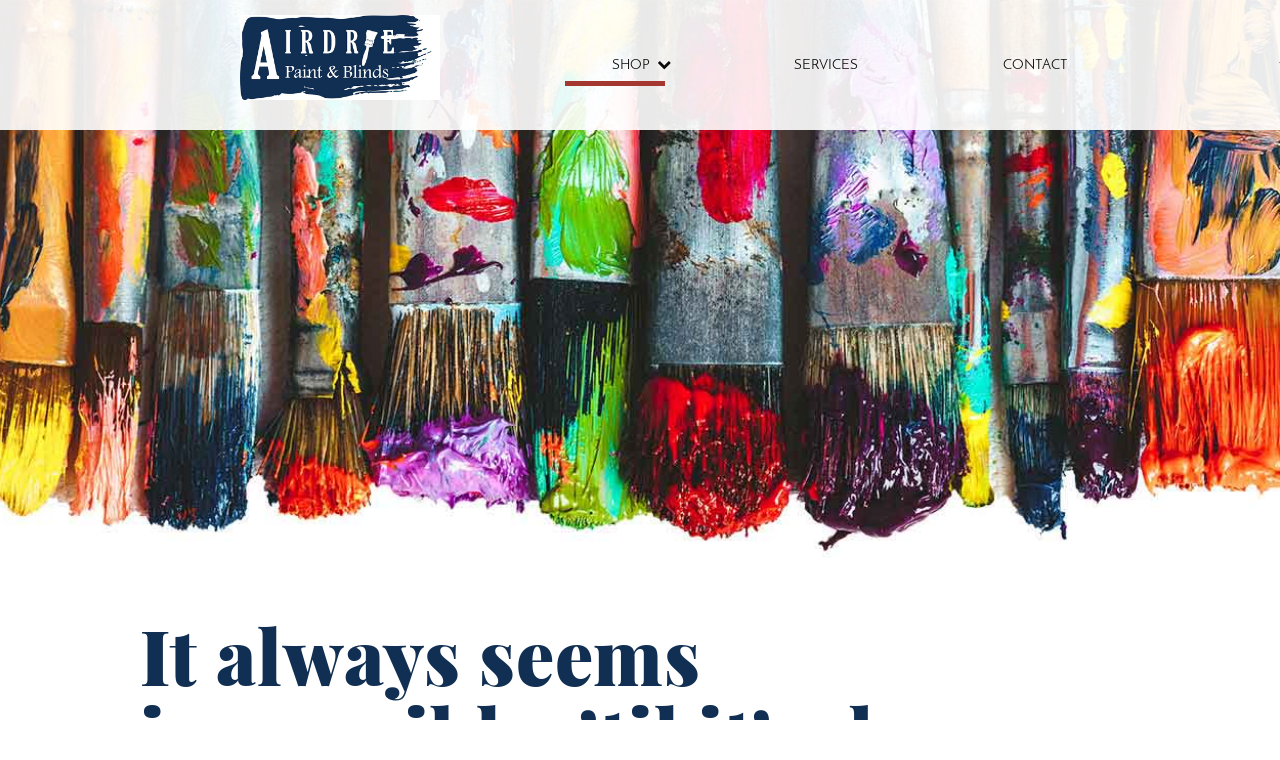

--- FILE ---
content_type: text/html; charset=UTF-8
request_url: https://airdriepaintandblinds.com/blog/
body_size: 16600
content:
<!DOCTYPE html>
 <html lang="en-CA" class="no-js">
 <head>
	<meta charset="UTF-8">
	<meta http-equiv="X-UA-Compatible" content="IE=edge">
	<meta name="HandheldFriendly" content="true">
	<meta name="viewport" content="width=device-width, initial-scale=1, user-scalable=no">
	<link rel="apple-touch-icon" href="https://airdriepaintandblinds.com/wp-content/themes/swbtheme/img/favicon/favicon.png" />
	<link rel="shortcut icon" href="https://airdriepaintandblinds.com/wp-content/themes/swbtheme/img/favicon/favicon.png" />
	<link rel="icon" href="https://airdriepaintandblinds.com/wp-content/themes/swbtheme/img/favicon/favicon.png" />
	<link rel='pingback' href='https://airdriepaintandblinds.com/xmlrpc.php' />
	<!--[if lt IE 9]>
	<script src="https://airdriepaintandblinds.com/wp-content/themes/swbtheme/js/html5shiv.js"></script>
	<![endif]-->
	<!--[if lt IE 10]>
	<script src="https://airdriepaintandblinds.com/wp-content/themes/swbtheme/js/matchMedia.js"></script>
	<script src="https://airdriepaintandblinds.com/wp-content/themes/swbtheme/js/matchMedia.addListener.js"></script>
	<![endif]-->
	<meta name="google-site-verification" content="O9ZcKVxxlPExpmCty5dHow30etqm3C2s0EkrHEZ8iZU" />
	<meta name='robots' content='index, follow, max-image-preview:large, max-snippet:-1, max-video-preview:-1' />

	<!-- This site is optimized with the Yoast SEO plugin v26.6 - https://yoast.com/wordpress/plugins/seo/ -->
	<title>Creative Solutions and Helpful Advice - Airdrie Paint and Blinds</title>
	<meta name="description" content="It always seems impossible, ’til it’s done. Our creative solutions, helpful advice and quality products will have you looking for an excuse to host a party." />
	<link rel="canonical" href="https://airdriepaintandblinds.com/blog/" />
	<link rel="next" href="https://airdriepaintandblinds.com/blog/page/2/" />
	<meta property="og:locale" content="en_US" />
	<meta property="og:type" content="article" />
	<meta property="og:title" content="Creative Solutions and Helpful Advice - Airdrie Paint and Blinds" />
	<meta property="og:description" content="It always seems impossible, ’til it’s done. Our creative solutions, helpful advice and quality products will have you looking for an excuse to host a party." />
	<meta property="og:url" content="https://airdriepaintandblinds.com/blog/" />
	<meta property="og:site_name" content="Airdrie Paint and Blinds" />
	<meta name="twitter:card" content="summary_large_image" />
	<meta name="twitter:site" content="@AirdriePaint" />
	<script type="application/ld+json" class="yoast-schema-graph">{"@context":"https://schema.org","@graph":[{"@type":["WebPage","CollectionPage"],"@id":"https://airdriepaintandblinds.com/blog/","url":"https://airdriepaintandblinds.com/blog/","name":"Creative Solutions and Helpful Advice - Airdrie Paint and Blinds","isPartOf":{"@id":"http://airdriepaintandblinds.com/#website"},"datePublished":"2017-07-05T22:04:03+00:00","dateModified":"2018-12-20T17:06:39+00:00","description":"It always seems impossible, ’til it’s done. Our creative solutions, helpful advice and quality products will have you looking for an excuse to host a party.","breadcrumb":{"@id":"https://airdriepaintandblinds.com/blog/#breadcrumb"},"inLanguage":"en-CA"},{"@type":"BreadcrumbList","@id":"https://airdriepaintandblinds.com/blog/#breadcrumb","itemListElement":[{"@type":"ListItem","position":1,"name":"Home","item":"https://airdriepaintandblinds.com/"},{"@type":"ListItem","position":2,"name":"Blog"}]},{"@type":"WebSite","@id":"http://airdriepaintandblinds.com/#website","url":"http://airdriepaintandblinds.com/","name":"Airdrie Paint and Blinds","description":"Your one stop paint, blinds &amp; design centre in Airdrie, Alberta.","potentialAction":[{"@type":"SearchAction","target":{"@type":"EntryPoint","urlTemplate":"http://airdriepaintandblinds.com/?s={search_term_string}"},"query-input":{"@type":"PropertyValueSpecification","valueRequired":true,"valueName":"search_term_string"}}],"inLanguage":"en-CA"}]}</script>
	<!-- / Yoast SEO plugin. -->


<link rel="alternate" type="application/rss+xml" title="Airdrie Paint and Blinds &raquo; Feed" href="https://airdriepaintandblinds.com/feed/" />
<link rel="alternate" type="application/rss+xml" title="Airdrie Paint and Blinds &raquo; Comments Feed" href="https://airdriepaintandblinds.com/comments/feed/" />
<style id='wp-img-auto-sizes-contain-inline-css' type='text/css'>
img:is([sizes=auto i],[sizes^="auto," i]){contain-intrinsic-size:3000px 1500px}
/*# sourceURL=wp-img-auto-sizes-contain-inline-css */
</style>
<link rel='stylesheet' id='la-icon-maneger-style-css' href='https://airdriepaintandblinds.com/wp-content/uploads/la_icon_sets/style.min.css' type='text/css' media='all' />
<style id='wp-block-library-inline-css' type='text/css'>
:root{--wp-block-synced-color:#7a00df;--wp-block-synced-color--rgb:122,0,223;--wp-bound-block-color:var(--wp-block-synced-color);--wp-editor-canvas-background:#ddd;--wp-admin-theme-color:#007cba;--wp-admin-theme-color--rgb:0,124,186;--wp-admin-theme-color-darker-10:#006ba1;--wp-admin-theme-color-darker-10--rgb:0,107,160.5;--wp-admin-theme-color-darker-20:#005a87;--wp-admin-theme-color-darker-20--rgb:0,90,135;--wp-admin-border-width-focus:2px}@media (min-resolution:192dpi){:root{--wp-admin-border-width-focus:1.5px}}.wp-element-button{cursor:pointer}:root .has-very-light-gray-background-color{background-color:#eee}:root .has-very-dark-gray-background-color{background-color:#313131}:root .has-very-light-gray-color{color:#eee}:root .has-very-dark-gray-color{color:#313131}:root .has-vivid-green-cyan-to-vivid-cyan-blue-gradient-background{background:linear-gradient(135deg,#00d084,#0693e3)}:root .has-purple-crush-gradient-background{background:linear-gradient(135deg,#34e2e4,#4721fb 50%,#ab1dfe)}:root .has-hazy-dawn-gradient-background{background:linear-gradient(135deg,#faaca8,#dad0ec)}:root .has-subdued-olive-gradient-background{background:linear-gradient(135deg,#fafae1,#67a671)}:root .has-atomic-cream-gradient-background{background:linear-gradient(135deg,#fdd79a,#004a59)}:root .has-nightshade-gradient-background{background:linear-gradient(135deg,#330968,#31cdcf)}:root .has-midnight-gradient-background{background:linear-gradient(135deg,#020381,#2874fc)}:root{--wp--preset--font-size--normal:16px;--wp--preset--font-size--huge:42px}.has-regular-font-size{font-size:1em}.has-larger-font-size{font-size:2.625em}.has-normal-font-size{font-size:var(--wp--preset--font-size--normal)}.has-huge-font-size{font-size:var(--wp--preset--font-size--huge)}.has-text-align-center{text-align:center}.has-text-align-left{text-align:left}.has-text-align-right{text-align:right}.has-fit-text{white-space:nowrap!important}#end-resizable-editor-section{display:none}.aligncenter{clear:both}.items-justified-left{justify-content:flex-start}.items-justified-center{justify-content:center}.items-justified-right{justify-content:flex-end}.items-justified-space-between{justify-content:space-between}.screen-reader-text{border:0;clip-path:inset(50%);height:1px;margin:-1px;overflow:hidden;padding:0;position:absolute;width:1px;word-wrap:normal!important}.screen-reader-text:focus{background-color:#ddd;clip-path:none;color:#444;display:block;font-size:1em;height:auto;left:5px;line-height:normal;padding:15px 23px 14px;text-decoration:none;top:5px;width:auto;z-index:100000}html :where(.has-border-color){border-style:solid}html :where([style*=border-top-color]){border-top-style:solid}html :where([style*=border-right-color]){border-right-style:solid}html :where([style*=border-bottom-color]){border-bottom-style:solid}html :where([style*=border-left-color]){border-left-style:solid}html :where([style*=border-width]){border-style:solid}html :where([style*=border-top-width]){border-top-style:solid}html :where([style*=border-right-width]){border-right-style:solid}html :where([style*=border-bottom-width]){border-bottom-style:solid}html :where([style*=border-left-width]){border-left-style:solid}html :where(img[class*=wp-image-]){height:auto;max-width:100%}:where(figure){margin:0 0 1em}html :where(.is-position-sticky){--wp-admin--admin-bar--position-offset:var(--wp-admin--admin-bar--height,0px)}@media screen and (max-width:600px){html :where(.is-position-sticky){--wp-admin--admin-bar--position-offset:0px}}

/*# sourceURL=wp-block-library-inline-css */
</style><link rel='stylesheet' id='wc-blocks-style-css' href='https://airdriepaintandblinds.com/wp-content/plugins/woocommerce/assets/client/blocks/wc-blocks.css' type='text/css' media='all' />
<style id='global-styles-inline-css' type='text/css'>
:root{--wp--preset--aspect-ratio--square: 1;--wp--preset--aspect-ratio--4-3: 4/3;--wp--preset--aspect-ratio--3-4: 3/4;--wp--preset--aspect-ratio--3-2: 3/2;--wp--preset--aspect-ratio--2-3: 2/3;--wp--preset--aspect-ratio--16-9: 16/9;--wp--preset--aspect-ratio--9-16: 9/16;--wp--preset--color--black: #000000;--wp--preset--color--cyan-bluish-gray: #abb8c3;--wp--preset--color--white: #ffffff;--wp--preset--color--pale-pink: #f78da7;--wp--preset--color--vivid-red: #cf2e2e;--wp--preset--color--luminous-vivid-orange: #ff6900;--wp--preset--color--luminous-vivid-amber: #fcb900;--wp--preset--color--light-green-cyan: #7bdcb5;--wp--preset--color--vivid-green-cyan: #00d084;--wp--preset--color--pale-cyan-blue: #8ed1fc;--wp--preset--color--vivid-cyan-blue: #0693e3;--wp--preset--color--vivid-purple: #9b51e0;--wp--preset--gradient--vivid-cyan-blue-to-vivid-purple: linear-gradient(135deg,rgb(6,147,227) 0%,rgb(155,81,224) 100%);--wp--preset--gradient--light-green-cyan-to-vivid-green-cyan: linear-gradient(135deg,rgb(122,220,180) 0%,rgb(0,208,130) 100%);--wp--preset--gradient--luminous-vivid-amber-to-luminous-vivid-orange: linear-gradient(135deg,rgb(252,185,0) 0%,rgb(255,105,0) 100%);--wp--preset--gradient--luminous-vivid-orange-to-vivid-red: linear-gradient(135deg,rgb(255,105,0) 0%,rgb(207,46,46) 100%);--wp--preset--gradient--very-light-gray-to-cyan-bluish-gray: linear-gradient(135deg,rgb(238,238,238) 0%,rgb(169,184,195) 100%);--wp--preset--gradient--cool-to-warm-spectrum: linear-gradient(135deg,rgb(74,234,220) 0%,rgb(151,120,209) 20%,rgb(207,42,186) 40%,rgb(238,44,130) 60%,rgb(251,105,98) 80%,rgb(254,248,76) 100%);--wp--preset--gradient--blush-light-purple: linear-gradient(135deg,rgb(255,206,236) 0%,rgb(152,150,240) 100%);--wp--preset--gradient--blush-bordeaux: linear-gradient(135deg,rgb(254,205,165) 0%,rgb(254,45,45) 50%,rgb(107,0,62) 100%);--wp--preset--gradient--luminous-dusk: linear-gradient(135deg,rgb(255,203,112) 0%,rgb(199,81,192) 50%,rgb(65,88,208) 100%);--wp--preset--gradient--pale-ocean: linear-gradient(135deg,rgb(255,245,203) 0%,rgb(182,227,212) 50%,rgb(51,167,181) 100%);--wp--preset--gradient--electric-grass: linear-gradient(135deg,rgb(202,248,128) 0%,rgb(113,206,126) 100%);--wp--preset--gradient--midnight: linear-gradient(135deg,rgb(2,3,129) 0%,rgb(40,116,252) 100%);--wp--preset--font-size--small: 13px;--wp--preset--font-size--medium: 20px;--wp--preset--font-size--large: 36px;--wp--preset--font-size--x-large: 42px;--wp--preset--spacing--20: 0.44rem;--wp--preset--spacing--30: 0.67rem;--wp--preset--spacing--40: 1rem;--wp--preset--spacing--50: 1.5rem;--wp--preset--spacing--60: 2.25rem;--wp--preset--spacing--70: 3.38rem;--wp--preset--spacing--80: 5.06rem;--wp--preset--shadow--natural: 6px 6px 9px rgba(0, 0, 0, 0.2);--wp--preset--shadow--deep: 12px 12px 50px rgba(0, 0, 0, 0.4);--wp--preset--shadow--sharp: 6px 6px 0px rgba(0, 0, 0, 0.2);--wp--preset--shadow--outlined: 6px 6px 0px -3px rgb(255, 255, 255), 6px 6px rgb(0, 0, 0);--wp--preset--shadow--crisp: 6px 6px 0px rgb(0, 0, 0);}:where(.is-layout-flex){gap: 0.5em;}:where(.is-layout-grid){gap: 0.5em;}body .is-layout-flex{display: flex;}.is-layout-flex{flex-wrap: wrap;align-items: center;}.is-layout-flex > :is(*, div){margin: 0;}body .is-layout-grid{display: grid;}.is-layout-grid > :is(*, div){margin: 0;}:where(.wp-block-columns.is-layout-flex){gap: 2em;}:where(.wp-block-columns.is-layout-grid){gap: 2em;}:where(.wp-block-post-template.is-layout-flex){gap: 1.25em;}:where(.wp-block-post-template.is-layout-grid){gap: 1.25em;}.has-black-color{color: var(--wp--preset--color--black) !important;}.has-cyan-bluish-gray-color{color: var(--wp--preset--color--cyan-bluish-gray) !important;}.has-white-color{color: var(--wp--preset--color--white) !important;}.has-pale-pink-color{color: var(--wp--preset--color--pale-pink) !important;}.has-vivid-red-color{color: var(--wp--preset--color--vivid-red) !important;}.has-luminous-vivid-orange-color{color: var(--wp--preset--color--luminous-vivid-orange) !important;}.has-luminous-vivid-amber-color{color: var(--wp--preset--color--luminous-vivid-amber) !important;}.has-light-green-cyan-color{color: var(--wp--preset--color--light-green-cyan) !important;}.has-vivid-green-cyan-color{color: var(--wp--preset--color--vivid-green-cyan) !important;}.has-pale-cyan-blue-color{color: var(--wp--preset--color--pale-cyan-blue) !important;}.has-vivid-cyan-blue-color{color: var(--wp--preset--color--vivid-cyan-blue) !important;}.has-vivid-purple-color{color: var(--wp--preset--color--vivid-purple) !important;}.has-black-background-color{background-color: var(--wp--preset--color--black) !important;}.has-cyan-bluish-gray-background-color{background-color: var(--wp--preset--color--cyan-bluish-gray) !important;}.has-white-background-color{background-color: var(--wp--preset--color--white) !important;}.has-pale-pink-background-color{background-color: var(--wp--preset--color--pale-pink) !important;}.has-vivid-red-background-color{background-color: var(--wp--preset--color--vivid-red) !important;}.has-luminous-vivid-orange-background-color{background-color: var(--wp--preset--color--luminous-vivid-orange) !important;}.has-luminous-vivid-amber-background-color{background-color: var(--wp--preset--color--luminous-vivid-amber) !important;}.has-light-green-cyan-background-color{background-color: var(--wp--preset--color--light-green-cyan) !important;}.has-vivid-green-cyan-background-color{background-color: var(--wp--preset--color--vivid-green-cyan) !important;}.has-pale-cyan-blue-background-color{background-color: var(--wp--preset--color--pale-cyan-blue) !important;}.has-vivid-cyan-blue-background-color{background-color: var(--wp--preset--color--vivid-cyan-blue) !important;}.has-vivid-purple-background-color{background-color: var(--wp--preset--color--vivid-purple) !important;}.has-black-border-color{border-color: var(--wp--preset--color--black) !important;}.has-cyan-bluish-gray-border-color{border-color: var(--wp--preset--color--cyan-bluish-gray) !important;}.has-white-border-color{border-color: var(--wp--preset--color--white) !important;}.has-pale-pink-border-color{border-color: var(--wp--preset--color--pale-pink) !important;}.has-vivid-red-border-color{border-color: var(--wp--preset--color--vivid-red) !important;}.has-luminous-vivid-orange-border-color{border-color: var(--wp--preset--color--luminous-vivid-orange) !important;}.has-luminous-vivid-amber-border-color{border-color: var(--wp--preset--color--luminous-vivid-amber) !important;}.has-light-green-cyan-border-color{border-color: var(--wp--preset--color--light-green-cyan) !important;}.has-vivid-green-cyan-border-color{border-color: var(--wp--preset--color--vivid-green-cyan) !important;}.has-pale-cyan-blue-border-color{border-color: var(--wp--preset--color--pale-cyan-blue) !important;}.has-vivid-cyan-blue-border-color{border-color: var(--wp--preset--color--vivid-cyan-blue) !important;}.has-vivid-purple-border-color{border-color: var(--wp--preset--color--vivid-purple) !important;}.has-vivid-cyan-blue-to-vivid-purple-gradient-background{background: var(--wp--preset--gradient--vivid-cyan-blue-to-vivid-purple) !important;}.has-light-green-cyan-to-vivid-green-cyan-gradient-background{background: var(--wp--preset--gradient--light-green-cyan-to-vivid-green-cyan) !important;}.has-luminous-vivid-amber-to-luminous-vivid-orange-gradient-background{background: var(--wp--preset--gradient--luminous-vivid-amber-to-luminous-vivid-orange) !important;}.has-luminous-vivid-orange-to-vivid-red-gradient-background{background: var(--wp--preset--gradient--luminous-vivid-orange-to-vivid-red) !important;}.has-very-light-gray-to-cyan-bluish-gray-gradient-background{background: var(--wp--preset--gradient--very-light-gray-to-cyan-bluish-gray) !important;}.has-cool-to-warm-spectrum-gradient-background{background: var(--wp--preset--gradient--cool-to-warm-spectrum) !important;}.has-blush-light-purple-gradient-background{background: var(--wp--preset--gradient--blush-light-purple) !important;}.has-blush-bordeaux-gradient-background{background: var(--wp--preset--gradient--blush-bordeaux) !important;}.has-luminous-dusk-gradient-background{background: var(--wp--preset--gradient--luminous-dusk) !important;}.has-pale-ocean-gradient-background{background: var(--wp--preset--gradient--pale-ocean) !important;}.has-electric-grass-gradient-background{background: var(--wp--preset--gradient--electric-grass) !important;}.has-midnight-gradient-background{background: var(--wp--preset--gradient--midnight) !important;}.has-small-font-size{font-size: var(--wp--preset--font-size--small) !important;}.has-medium-font-size{font-size: var(--wp--preset--font-size--medium) !important;}.has-large-font-size{font-size: var(--wp--preset--font-size--large) !important;}.has-x-large-font-size{font-size: var(--wp--preset--font-size--x-large) !important;}
/*# sourceURL=global-styles-inline-css */
</style>

<style id='classic-theme-styles-inline-css' type='text/css'>
/*! This file is auto-generated */
.wp-block-button__link{color:#fff;background-color:#32373c;border-radius:9999px;box-shadow:none;text-decoration:none;padding:calc(.667em + 2px) calc(1.333em + 2px);font-size:1.125em}.wp-block-file__button{background:#32373c;color:#fff;text-decoration:none}
/*# sourceURL=/wp-includes/css/classic-themes.min.css */
</style>
<link rel='stylesheet' id='sf_styles-css' href='https://airdriepaintandblinds.com/wp-content/plugins/superfly-menu/css/public.min.css' type='text/css' media='all' />
<style id='woocommerce-inline-inline-css' type='text/css'>
.woocommerce form .form-row .required { visibility: visible; }
/*# sourceURL=woocommerce-inline-inline-css */
</style>
<link rel='stylesheet' id='main-css' href='https://airdriepaintandblinds.com/wp-content/themes/swbtheme/css/style.css' type='text/css' media='all' />
<style id='main-inline-css' type='text/css'>


					.swbbloghero { background-image: url(https://airdriepaintandblinds.com/wp-content/uploads/2017/07/Blog-paintbrushes-artistic-1000x391.jpg); }

					@media screen and (min-width: 1024px) {
						.swbbloghero { background-image: url(https://airdriepaintandblinds.com/wp-content/uploads/2017/07/Blog-paintbrushes-artistic.jpg); }
					}

					@media screen and (min-width: 1600px) {
						.swbbloghero { background-image: url(https://airdriepaintandblinds.com/wp-content/uploads/2017/07/Blog-paintbrushes-artistic.jpg); }
					}

				
/*# sourceURL=main-inline-css */
</style>
<script type="text/javascript" src="https://airdriepaintandblinds.com/wp-content/plugins/superfly-menu/includes/vendor/looks_awesome/icon_manager/js/md5.js" id="la-icon-manager-md5-js"></script>
<script type="text/javascript" src="https://airdriepaintandblinds.com/wp-content/plugins/superfly-menu/includes/vendor/looks_awesome/icon_manager/js/util.js" id="la-icon-manager-util-js"></script>
<script type="text/javascript" src="https://airdriepaintandblinds.com/wp-includes/js/jquery/jquery.min.js" id="jquery-core-js"></script>
<script type="text/javascript" src="https://airdriepaintandblinds.com/wp-includes/js/jquery/jquery-migrate.min.js" id="jquery-migrate-js"></script>
<script type="text/javascript" id="sf_main-js-extra">
/* <![CDATA[ */
var SF_Opts = {"social":{"facebook":"https://www.facebook.com/AirdriePaint/","twitter":"https://twitter.com/AirdriePaint","gplus":"https://plus.google.com/101346684452512460797","instagram":"https://www.instagram.com/","pinterest":"https://www.pinterest.com/"},"search":"hidden","blur":"","fade":"no","test_mode":"","hide_def":"","mob_nav":"","sidebar_style":"side","sidebar_behaviour":"slide","alt_menu":"","sidebar_pos":"left","width_panel_1":"275","width_panel_2":"250","width_panel_3":"250","width_panel_4":"200","base_color":"#637985","opening_type":"hover","sub_type":"","sub_opening_type":"hover","label":"metro","label_top":"0px","label_size":"53px","label_vis":"visible","item_padding":"15","bg":"","path":"https://airdriepaintandblinds.com/wp-content/plugins/superfly-menu/img/","menu":"{\"17\":{\"term_id\":17,\"name\":\"Mobile Menu\",\"loc\":{\"pages\":{\"2\":1,\"5\":1,\"7\":1,\"9\":1,\"11\":1,\"68\":1,\"70\":1,\"72\":1},\"cposts\":{\"testimonial\":1,\"paint\":1,\"blinds\":1},\"cats\":{\"1\":1,\"13\":1,\"14\":1,\"15\":1,\"16\":1},\"taxes\":[],\"langs\":[],\"wp_pages\":{\"front\":1,\"home\":1,\"archive\":1,\"single\":1,\"forbidden\":1,\"search\":1},\"ids\":[\"\"]},\"isDef\":true}}","togglers":"","subMenuSupport":"yes","subMenuSelector":"sub-menu, children","eventsInterval":"51","activeClassSelector":"current-menu-item","allowedTags":"DIV, NAV, UL, OL, LI, A, P, H1, H2, H3, H4, SPAN","menuData":[],"siteBase":"https://airdriepaintandblinds.com","plugin_ver":"4.5.8"};
//# sourceURL=sf_main-js-extra
/* ]]> */
</script>
<script type="text/javascript" src="https://airdriepaintandblinds.com/wp-content/plugins/superfly-menu/js/public.min.js" id="sf_main-js"></script>
<script type="text/javascript" src="https://airdriepaintandblinds.com/wp-content/plugins/woocommerce/assets/js/jquery-blockui/jquery.blockUI.min.js" id="wc-jquery-blockui-js" defer="defer" data-wp-strategy="defer"></script>
<script type="text/javascript" id="wc-add-to-cart-js-extra">
/* <![CDATA[ */
var wc_add_to_cart_params = {"ajax_url":"/wp-admin/admin-ajax.php","wc_ajax_url":"/?wc-ajax=%%endpoint%%","i18n_view_cart":"View cart","cart_url":"https://airdriepaintandblinds.com/cart/","is_cart":"","cart_redirect_after_add":"no"};
//# sourceURL=wc-add-to-cart-js-extra
/* ]]> */
</script>
<script type="text/javascript" src="https://airdriepaintandblinds.com/wp-content/plugins/woocommerce/assets/js/frontend/add-to-cart.min.js" id="wc-add-to-cart-js" defer="defer" data-wp-strategy="defer"></script>
<script type="text/javascript" src="https://airdriepaintandblinds.com/wp-content/plugins/woocommerce/assets/js/js-cookie/js.cookie.min.js" id="wc-js-cookie-js" defer="defer" data-wp-strategy="defer"></script>
<script type="text/javascript" id="woocommerce-js-extra">
/* <![CDATA[ */
var woocommerce_params = {"ajax_url":"/wp-admin/admin-ajax.php","wc_ajax_url":"/?wc-ajax=%%endpoint%%","i18n_password_show":"Show password","i18n_password_hide":"Hide password"};
//# sourceURL=woocommerce-js-extra
/* ]]> */
</script>
<script type="text/javascript" src="https://airdriepaintandblinds.com/wp-content/plugins/woocommerce/assets/js/frontend/woocommerce.min.js" id="woocommerce-js" defer="defer" data-wp-strategy="defer"></script>
<link rel="https://api.w.org/" href="https://airdriepaintandblinds.com/wp-json/" /><script>
    var SFM_is_mobile = (function () {
        var n = navigator.userAgent;
        var reg = new RegExp('Android\s([0-9\.]*)')
        var match = n.toLowerCase().match(reg);
        var android =  match ? parseFloat(match[1]) : false;
        if (android && android < 3.6) return

        return n.match(/Android|BlackBerry|IEMobile|iPhone|iPad|iPod|Opera Mini/i)
    })();

	var SFM_skew_disabled = (function($){
		var window_width = $(window).width();
		var sfm_width = 275;
		if(sfm_width * 2 >= window_width){
			return true;
		}
		return false;
	})(jQuery);

    (function(){
        var mob_bar = '';
        var pos = 'left';
        var iconbar = '';
        var classes = SFM_is_mobile ? (mob_bar ? 'sfm-mobile sfm-mob-nav' : 'sfm-mobile'): 'sfm-no-mobile';
        classes += ' sfm-pos-' + pos;
        classes += iconbar ? ' sfm-bar' : '';
		classes += SFM_skew_disabled ? ' sfm-skew-disabled' : '';
		window.SFM_classes = classes;
        document.getElementsByTagName('html')[0].className = document.getElementsByTagName('html')[0].className + ' ' + classes;
    })();
</script>
<style id="superfly-dynamic-styles">
	@font-face {
		font-family: 'sfm-icomoon';
		src:url('https://airdriepaintandblinds.com/wp-content/plugins/superfly-menu/img/fonts/icomoon.eot?wehgh4');
		src: url('https://airdriepaintandblinds.com/wp-content/plugins/superfly-menu/img/fonts/icomoon.svg?wehgh4#icomoon') format('svg'),
		url('https://airdriepaintandblinds.com/wp-content/plugins/superfly-menu/img/fonts/icomoon.eot?#iefixwehgh4') format('embedded-opentype'),
		url('https://airdriepaintandblinds.com/wp-content/plugins/superfly-menu/img/fonts/icomoon.woff?wehgh4') format('woff'),
		url('https://airdriepaintandblinds.com/wp-content/plugins/superfly-menu/img/fonts/icomoon.ttf?wehgh4') format('truetype');
		font-weight: normal;
		font-style: normal;
	}
	#sfm-sidebar.sfm-vertical-nav .sfm-has-child-menu .sfm-sm-indicator i:after {
		content: '\e610';
		-webkit-transition: all 0.3s cubic-bezier(0.215, 0.061, 0.355, 1);
		-moz-transition: all 0.3s cubic-bezier(0.215, 0.061, 0.355, 1);
		-o-transition: all 0.3s cubic-bezier(0.215, 0.061, 0.355, 1);
		transition: all 0.3s cubic-bezier(0.215, 0.061, 0.355, 1);
		-webkit-backface-visibility: hidden;
		display: inline-block;
	}

    .sfm-navicon, .sfm-navicon:after, .sfm-navicon:before, .sfm-sidebar-close:before, .sfm-sidebar-close:after {
       height: 1px !important;
    }
    .sfm-label-square .sfm-navicon-button, .sfm-label-rsquare .sfm-navicon-button, .sfm-label-circle .sfm-navicon-button {
        border-width: 1px !important;
    }

    .sfm-vertical-nav .sfm-submenu-visible > a .sfm-sm-indicator i:after {
		-webkit-transform: rotate(180deg);
		-moz-transform: rotate(180deg);
		-ms-transform: rotate(180deg);
		-o-transform: rotate(180deg);
		transform: rotate(180deg);
	}

	#sfm-mob-navbar .sfm-navicon-button:after {
		/*width: 30px;*/
	}

	.sfm-pos-right .sfm-vertical-nav .sfm-has-child-menu > a:before {
		display: none;
	}

	#sfm-sidebar.sfm-vertical-nav .sfm-menu .sfm-sm-indicator {
		background: rgba(255,255,255,0.085);
	}

	.sfm-pos-right #sfm-sidebar.sfm-vertical-nav .sfm-menu li a {
		/*padding-left: 10px !important;*/
	}

	.sfm-pos-right #sfm-sidebar.sfm-vertical-nav .sfm-sm-indicator {
		left: auto;
		right: 0;
	}



.sfm-mobile #sfm-sidebar.sfm-compact-header .sfm-logo img {
	max-height: 75px;
}

#sfm-sidebar.sfm-compact .sfm-nav {
	min-height: 50vh;
	height: auto;
	max-height: none;
	margin-top: 0px;
}

#sfm-sidebar.sfm-compact-footer .sfm-social {
	margin-top: 30px;
	margin-bottom: 10px;
	position: relative;
}

#sfm-sidebar.sfm-compact .sfm-sidebar-bg {
	min-height: 150%;
}

#sfm-sidebar.sfm-compact  input[type=search] {
	font-size: 16px;
}
/*}*/

#sfm-sidebar .sfm-sidebar-bg, #sfm-sidebar .sfm-social {
	background-color: #637985 !important;
}


#sfm-sidebar, .sfm-sidebar-bg, #sfm-sidebar .sfm-nav, #sfm-sidebar .sfm-logo, #sfm-sidebar .sfm-social, .sfm-style-toolbar .sfm-copy {
	width: 275px;
}
#sfm-sidebar:not(.sfm-iconbar) .sfm-menu li > a span{
	max-width: calc(275px - 80px);}
#sfm-sidebar .sfm-social {
	background-color: transparent !important;
}

    


	#sfm-sidebar .sfm-menu li a,
#sfm-sidebar .sfm-chapter,
#sfm-sidebar .widget-area,
.sfm-search-form input {
	padding-left: 28px !important;
}


#sfm-sidebar.sfm-compact  .sfm-social li {
	text-align: left;
}

#sfm-sidebar.sfm-compact  .sfm-social:before {
	right: auto;
	left: auto;
left: 10%;
}


#sfm-sidebar:after {
	display: none !important;
}

#sfm-sidebar .search-form {
	display: none !important;
}




#sfm-sidebar,
.sfm-pos-right .sfm-sidebar-slide.sfm-body-pushed #sfm-mob-navbar {
	-webkit-transform: translate(-275px,0);
	-moz-transform: translate(-275px,0);
	-ms-transform: translate(-275px,0);
	-o-transform: translate(-275px,0);
	transform: translate(-275px,0);
	-webkit-transform: translate3d(-275px,0,0);
	-moz-transform: translate3d(-275px,0,0);
	-ms-transform: translate3d(-275px,0,0);
	-o-transform: translate3d(-275px,0,0);
	transform: translate3d(-275px,0,0);
}

.sfm-pos-right #sfm-sidebar, .sfm-sidebar-slide.sfm-body-pushed #sfm-mob-navbar {
	-webkit-transform: translate(275px,0);
	-moz-transform: translate(275px,0);
	-ms-transform: translate(275px,0);
	-o-transform: translate(275px,0);
	transform: translate(275px,0);
	-webkit-transform: translate3d(275px,0,0);
	-moz-transform: translate3d(275px,0,0);
	-ms-transform: translate3d(275px,0,0);
	-o-transform: translate3d(275px,0,0);
	transform: translate3d(275px,0,0);
}

.sfm-pos-left #sfm-sidebar .sfm-view-level-1 {
	left: 275px;
	width: 250px;
	-webkit-transform: translate(-250px,0);
	-moz-transform: translate(-250px,0);
	-ms-transform: translate(-250px,0);
	-o-transform: translate(-250px,0);
	transform: translate(-250px,0);
	-webkit-transform: translate3d(-250px,0,0);
	-moz-transform: translate3d(-250px,0,0);
	-ms-transform: translate3d(-250px,0,0);
	-o-transform: translate3d(-250px,0,0);
	transform: translate3d(-250px,0,0);
}

.sfm-pos-right #sfm-sidebar .sfm-view-level-1 {
	left: auto;
	right: 275px;
	width: 250px;
	-webkit-transform: translate(250px,0);
	-moz-transform: translate(250px,0);
	-ms-transform: translate(250px,0);
	-o-transform: translate(250px,0);
	transform: translate(250px,0);
	-webkit-transform: translate3d(250px,0,0);
	-moz-transform: translate3d(250px,0,0);
	-ms-transform: translate3d(250px,0,0);
	-o-transform: translate3d(250px,0,0);
	transform: translate3d(250px,0,0);
}

.sfm-pos-left #sfm-sidebar .sfm-view-level-2 {
	left: 525px;
	width: 250px;
	-webkit-transform: translate(-775px,0);
	-moz-transform: translate(-775px,0);
	-ms-transform: translate(-775px,0);
	-o-transform: translate(-775px,0);
	transform: translate(-775px,0);
	-webkit-transform: translate3d(-775px,0,0);
	-moz-transform: translate3d(-775px,0,0);
	-ms-transform: translate3d(-775px,0,0);
	-o-transform: translate3d(-775px,0,0);
	transform: translate3d(-775px,0,0);
}

.sfm-pos-right #sfm-sidebar .sfm-view-level-2
{
	left: auto;
	right: 525px;
	width: 250px;
	-webkit-transform: translate(775px,0);
	-moz-transform: translate(775px,0);
	-ms-transform: translate(775px,0);
	-o-transform: translate(775px,0);
	transform: translate(775px,0);
	-webkit-transform: translate3d(775px,0,0);
	-moz-transform: translate3d(775px,0,0);
	-ms-transform: translate3d(775px,0,0);
	-o-transform: translate3d(775px,0,0);
	transform: translate3d(775px,0,0);
}

.sfm-pos-left #sfm-sidebar .sfm-view-level-3 {
	left: 775px;
	width: 200px;
	-webkit-transform: translate(-775px,0);
	-moz-transform: translate(-775px,0);
	-ms-transform: translate(-775px,0);
	-o-transform: translate(-775px,0);
	transform: translate(-775px,0);
	-webkit-transform: translate3d(-775px,0,0);
	-moz-transform: translate3d(-775px,0,0);
	-ms-transform: translate3d(-775px,0,0);
	-o-transform: translate3d(-775px,0,0);
	transform: translate3d(-775px,0,0);
}

.sfm-pos-right #sfm-sidebar .sfm-view-level-3 {
	left: auto;
	right: 775px;
	width: 200px;
	-webkit-transform: translate(775px,0);
	-moz-transform: translate(775px,0);
	-ms-transform: translate(775px,0);
	-o-transform: translate(775px,0);
	transform: translate(775px,0);
	-webkit-transform: translate3d(775px,0,0);
	-moz-transform: translate3d(775px,0,0);
	-ms-transform: translate3d(775px,0,0);
	-o-transform: translate3d(775px,0,0);
	transform: translate3d(775px,0,0);
}

.sfm-view-pushed-1 #sfm-sidebar .sfm-view-level-2 {
	-webkit-transform: translate(-250px,0);
	-moz-transform: translate(-250px,0);
	-ms-transform: translate(-250px,0);
	-o-transform: translate(-250px,0);
	transform: translate(-250px,0);
	-webkit-transform: translate3d(-250px,0,0);
	-moz-transform: translate3d(-250px,0,0);
	-ms-transform: translate3d(-250px,0,0);
	-o-transform: translate3d(-250px,0,0);
	transform: translate3d(-250px,0,0);
}

.sfm-pos-right .sfm-view-pushed-1 #sfm-sidebar .sfm-view-level-2 {
	-webkit-transform: translate(250px,0);
	-moz-transform: translate(250px,0);
	-ms-transform: translate(250px,0);
	-o-transform: translate(250px,0);
	transform: translate(250px,0);
	-webkit-transform: translate3d(250px,0,0);
	-moz-transform: translate3d(250px,0,0);
	-ms-transform: translate3d(250px,0,0);
	-o-transform: translate3d(250px,0,0);
	transform: translate3d(250px,0,0);
}

.sfm-view-pushed-2 #sfm-sidebar .sfm-view-level-3 {
	-webkit-transform: translate(-200px,0);
	-moz-transform: translate(-200px,0);
	-ms-transform: translate(-200px,0);
	-o-transform: translate(-200px,0);
	transform: translate(-200px,0);
	-webkit-transform: translate3d(-200px,0,0);
	-moz-transform: translate3d(-200px,0,0);
	-ms-transform: translate3d(-200px,0,0);
	-o-transform: translate3d(-200px,0,0);
	transform: translate3d(-200px,0,0);
}

.sfm-pos-right .sfm-view-pushed-2 #sfm-sidebar .sfm-view-level-3 {
	-webkit-transform: translate(200px,0);
	-moz-transform: translate(200px,0);
	-ms-transform: translate(200px,0);
	-o-transform: translate(200px,0);
	transform: translate(200px,0);
	-webkit-transform: translate3d(200px,0,0);
	-moz-transform: translate3d(200px,0,0);
	-ms-transform: translate3d(200px,0,0);
	-o-transform: translate3d(200px,0,0);
	transform: translate3d(200px,0,0);
}

#sfm-sidebar .sfm-view-level-1, #sfm-sidebar ul.sfm-menu-level-1 {
	background: #fcf8ec;
}


#sfm-sidebar .sfm-menu a img{
	max-width: 40px;
	max-height: 40px;
}
#sfm-sidebar .sfm-menu .la_icon{
	font-size: 40px;
	min-width: 40px;
	min-height: 40px;
}

#sfm-sidebar li.sfm-active-class > a {
	background: #fcf8ec;
}

#sfm-sidebar .sfm-view-level-2, #sfm-sidebar ul.sfm-menu-level-2 {
	background: #fcf8ec;
}

#sfm-sidebar .sfm-view-level-3, #sfm-sidebar ul.sfm-menu-level-3 {
	background: #fcf8ec;
}

#sfm-sidebar .sfm-menu-level-0 li, #sfm-sidebar .sfm-menu-level-0 li a, .sfm-title h3 {
	color: #fff;
}

#sfm-sidebar .sfm-menu li a, #sfm-sidebar .sfm-chapter, #sfm-sidebar .sfm-search-form {
	padding: 15px 0;
	text-transform: capitalize;
}

#sfm-sidebar .sfm-search-form span {
	top: 19px;
}

#sfm-sidebar {
	font-family: inherit;
}

#sfm-sidebar .sfm-sm-indicator {
	line-height: 20px;
}

#sfm-sidebar .sfm-search-form input {
	font-size: 20px;
}

#sfm-sidebar .sfm-menu li a, #sfm-sidebar .sfm-menu .sfm-chapter {
	font-family: inherit;
	font-weight: normal;
	font-size: 20px;
	text-align: left;
	-moz-font-smoothing: antialiased;
	-webkit-font-smoothing: antialiased;
	font-smoothing: antialiased;
	text-rendering: optimizeLegibility;
}
#sfm-sidebar .sfm-widget,
#sfm-sidebar .widget-area{
	text-align: left;
}
#sfm-sidebar .sfm-menu .sfm-chapter {
	font-size: 15px;
	margin-top: 15px;
}
#sfm-sidebar .sfm-menu .sfm-chapter div{
	font-family: inherit;
	font-size: 15px;
}
.sfm-rollback a {
	font-family: inherit;
}
#sfm-sidebar .sfm-menu .la_icon{
	color: #777;
}

#sfm-sidebar .sfm-menu-level-0 li .sfm-sm-indicator i,#sfm-sidebar .sfm-menu-level-0 .sfm-sl, .sfm-title h2, .sfm-social:after {
	color: #fff;
}#sfm-sidebar .sfm-menu-level-1 li .sfm-sm-indicator i,#sfm-sidebar .sfm-menu-level-1 .sfm-sl {
	 color: #000;
 }#sfm-sidebar .sfm-menu-level-2 li .sfm-sm-indicator i,#sfm-sidebar .sfm-menu-level-2 .sfm-sl {
	  color: #000;
  }#sfm-sidebar .sfm-menu-level-3 li .sfm-sm-indicator i,#sfm-sidebar .sfm-menu-level-3 .sfm-sl {
	   color: #000;
   }
    .sfm-menu-level-0 .sfm-chapter {
        color: #15656e !important;
    }    .sfm-menu-level-1 .sfm-chapter {
        color: #000 !important;
    }    .sfm-menu-level-2 .sfm-chapter {
        color: #000 !important;
    }    .sfm-menu-level-3 .sfm-chapter {
        color: #000 !important;
    }
#sfm-sidebar .sfm-view-level-1 li a,
#sfm-sidebar .sfm-menu-level-1 li a{
	color: #000;
	border-color: #000;
}

#sfm-sidebar:after {
	background-color: #637985;
}

#sfm-sidebar .sfm-view-level-2 li a,
#sfm-sidebar .sfm-menu-level-2 li a{
	color: #000;
	border-color: #000;
}

#sfm-sidebar .sfm-view-level-3 li a,
#sfm-sidebar .sfm-menu-level-3 li a {
	color: #000;
	border-color: #000;
}

.sfm-navicon-button {
	top: 0px;
}

.sfm-mobile .sfm-navicon-button {
	top: 0px;
}

	.sfm-navicon-button {
	left: 0px !important;;
}
.sfm-mobile .sfm-navicon-button {
	left: inherit;
}

.sfm-no-mobile.sfm-pos-left.sfm-bar body, .sfm-no-mobile.sfm-pos-left.sfm-bar #wpadminbar {
padding-left: 275px !important;
}
.sfm-no-mobile.sfm-pos-right.sfm-bar body, .sfm-no-mobile.sfm-pos-right.sfm-bar #wpadminbar {
padding-right: 275px !important;
}
.sfm-navicon:after,
.sfm-label-text .sfm-navicon:after,
.sfm-label-none .sfm-navicon:after {
	top: -8px;
}
.sfm-navicon:before,
.sfm-label-text .sfm-navicon:before,
.sfm-label-none .sfm-navicon:before {
	top: 8px;
}

.sfm-body-pushed #sfm-overlay, body[class*="sfm-view-pushed"] #sfm-overlay {
	opacity: 0.6;
}
.sfm-body-pushed #sfm-overlay, body[class*="sfm-view-pushed"] #sfm-overlay {
	cursor: url("https://airdriepaintandblinds.com/wp-content/plugins/superfly-menu/img/close3.png") 16 16,pointer;
}



#sfm-sidebar .sfm-menu li:after {
	content: '';
	display: block;
	width: 100%;
	box-sizing: border-box;
	position: absolute;
	bottom: 0px;
	left: 0;
	right: 0;
	height: 1px;
	background: rgba(255, 255, 255, 0.075);
	margin: 0 auto;
}

#sfm-sidebar .sfm-menu li:last-child:after {
	display: none;
}


.sfm-style-skew #sfm-sidebar .sfm-social{
	height: auto;
	/*min-height: 75px;*/
}
.sfm-style-skew #sfm-sidebar .sfm-menu-level-0 li:hover,
.sfm-style-skew #sfm-sidebar .sfm-menu-level-0 li a:hover{
	color: #15656e;
}
.sfm-theme-top .sfm-sidebar-bg,
.sfm-theme-bottom .sfm-sidebar-bg{
	width: 550px;
}
/* Pos left */
.sfm-theme-top .sfm-sidebar-bg{
	-webkit-transform: translate3d(-275px,0,0) skewX(-20.65deg);
	-moz-transform: translate3d(-275px,0,0) skewX(-20.65deg);
	-ms-transform: translate3d(-275px,0,0) skewX(-20.65deg);
	-o-transform: translate3d(-275px,0,0) skewX(-20.65deg);
	transform: translate3d(-275px,0,0) skewX(-20.65deg);
}
.sfm-theme-bottom .sfm-sidebar-bg{
	-webkit-transform: translate3d(-550px,0,0) skewX(20.65deg);
	-moz-transform: translate3d(-550px,0,0) skewX(20.65deg);
	-ms-transform: translate3d(-550px,0,0) skewX(20.65deg);
	-o-transform: translate3d(-550px,0,0) skewX(20.65deg);
	transform: translate3d(-275px,0,0) skewX(20.65deg);
}
/* Pos right */
.sfm-pos-right .sfm-theme-top .sfm-sidebar-bg{
	-webkit-transform: translate3d(-0px,0,0) skewX(20.65deg);
	-moz-transform: translate3d(-0px,0,0) skewX(20.65deg);
	-ms-transform: translate3d(-0px,0,0) skewX(20.65deg);
	-o-transform: translate3d(-0px,0,0) skewX(20.65deg);
	transform: translate3d(-0px,0,0) skewX(20.65deg);
}
.sfm-pos-right .sfm-theme-bottom .sfm-sidebar-bg{
	-webkit-transform: translate3d(-0px,0,0) skewX(-20.65deg);
	-moz-transform: translate3d(-0px,0,0) skewX(-20.65deg);
	-ms-transform: translate3d(-0px,0,0) skewX(-20.65deg);
	-o-transform: translate3d(-0px,0,0) skewX(-20.65deg);
	transform: translate3d(-0px,0,0) skewX(-20.65deg);
}
.sfm-sidebar-exposed.sfm-theme-top .sfm-sidebar-bg,
.sfm-sidebar-always .sfm-theme-top .sfm-sidebar-bg{
	-webkit-transform: translate3d(-141.5px,0,0) skewX(-20.65deg);
	-moz-transform: translate3d(-141.5px,0,0) skewX(-20.65deg);
	-ms-transform: translate3d(-141.5px,0,0) skewX(-20.65deg);
	-o-transform: translate3d(-141.5px,0,0) skewX(-20.65deg);
	transform: translate3d(-141.5px,0,0) skewX(-20.65deg);
}
.sfm-pos-right .sfm-sidebar-exposed.sfm-theme-top .sfm-sidebar-bg,
.sfm-pos-right .sfm-sidebar-always .sfm-theme-top .sfm-sidebar-bg{
	-webkit-transform: translate3d(-275px,0,0) skewX(20.65deg);
	-moz-transform: translate3d(-275px,0,0) skewX(20.65deg);
	-ms-transform: translate3d(-275px,0,0) skewX(20.65deg);
	-o-transform: translate3d(-275px,0,0) skewX(20.65deg);
	transform: translate3d(-137.5px,0,0) skewX(20.65deg);
}
.sfm-sidebar-exposed.sfm-theme-bottom .sfm-sidebar-bg,
.sfm-sidebar-always .sfm-theme-bottom .sfm-sidebar-bg{
	-webkit-transform: translate3d(0,0,0) skewX(20.65deg);
	-moz-transform: translate3d(0,0,0) skewX(20.65deg);
	-ms-transform: translate3d(0,0,0) skewX(20.65deg);
	-o-transform: translate3d(0,0,0) skewX(20.65deg);
	transform: translate3d(0,0,0) skewX(20.65deg);
}
.sfm-pos-right .sfm-sidebar-exposed.sfm-theme-bottom .sfm-sidebar-bg,
.sfm-pos-right .sfm-sidebar-always .sfm-theme-bottom .sfm-sidebar-bg{
	-webkit-transform: translate3d(-279px,0,0) skewX(-20.65deg);
	-moz-transform: translate3d(-279px,0,0) skewX(-20.65deg);
	-ms-transform: translate3d(-279px,0,0) skewX(-20.65deg);
	-o-transform: translate3d(-279px,0,0) skewX(-20.65deg);
	transform: translate3d(-279px,0,0) skewX(-20.65deg);
}

/* Always visible */
.sfm-sidebar-always.sfm-theme-top .sfm-sidebar-bg{
	-webkit-transform: skewX(-20.65deg);
	-moz-transform: skewX(-20.65deg);
	-ms-transform: skewX(-20.65deg);
	-o-transform: skewX(-20.65deg);
	transform: skewX(-20.65deg);
}
.sfm-pos-right .sfm-sidebar-always.sfm-theme-top .sfm-sidebar-bg{
	-webkit-transform: skewX(20.65deg);
	-moz-transform: skewX(20.65deg);
	-ms-transform: skewX(20.65deg);
	-o-transform: skewX(20.65deg);
	transform: skewX(20.65deg);
}
.sfm-sidebar-always.sfm-theme-bottom .sfm-sidebar-bg{
	-webkit-transform: skewX(-160.65deg);
	-moz-transform: skewX(-160.65deg);
	-ms-transform: skewX(-160.65deg);
	-o-transform: skewX(-160.65deg);
	transform: skewX(-160.65deg);
}
.sfm-pos-right .sfm-sidebar-always.sfm-theme-bottom .sfm-sidebar-bg{
	-webkit-transform: skewX(160.65deg);
	-moz-transform: skewX(160.65deg);
	-ms-transform: skewX(160.65deg);
	-o-transform: skewX(160.65deg);
	transform: skewX(160.65deg);
}

.sfm-navicon,
.sfm-navicon:after,
.sfm-navicon:before,
.sfm-label-metro .sfm-navicon-button,
#sfm-mob-navbar {
	background-color: #a43831;
}

.sfm-label-metro .sfm-navicon,
#sfm-mob-navbar .sfm-navicon,
.sfm-label-metro .sfm-navicon:after,
#sfm-mob-navbar .sfm-navicon:after,
.sfm-label-metro .sfm-navicon:before,
#sfm-mob-navbar .sfm-navicon:before  {
	background-color: #ffffff;
}
.sfm-navicon-button .sf_label_icon{
	color: #ffffff;
}

.sfm-label-square .sfm-navicon-button,
.sfm-label-rsquare .sfm-navicon-button,
.sfm-label-circle .sfm-navicon-button {
	color: #a43831;
}

.sfm-navicon-button .sf_label_icon{
	width: 53px;
	height: 53px;
	font-size: calc(53px * .6);
}
.sfm-navicon-button .sf_label_icon.la_icon_manager_custom{
	width: 53px;
	height: 53px;
}
.sfm-navicon-button.sf_label_default{
	width: 53px;
	height: 53px;
}

#sfm-sidebar [class*="sfm-icon-"] {
	color: #fff;
}

#sfm-sidebar .sfm-social li {
	border-color: #fff;
}

#sfm-sidebar .sfm-social a {
	color: #fff;
}

#sfm-sidebar .sfm-search-form {
	background-color: rgba(255, 255, 255, 0.05);
}



	#sfm-sidebar li:hover span[class*='fa-'] {
		opacity: 1 !important;
	}
</style>


<script>

    ;(function (){
        var insertListener = function(event){
            if (event.animationName == "bodyArrived") {
                afterContentArrived();
            }
        }
        var timer, _timer;
        var transition = '';

        if (document.addEventListener && false) {
            document.addEventListener("animationstart", insertListener, false); // standard + firefox
            document.addEventListener("MSAnimationStart", insertListener, false); // IE
            document.addEventListener("webkitAnimationStart", insertListener, false); // Chrome + Safari
        } else {
            timer = setInterval(function(){
                if (document.body) { //
                    clearInterval(timer);
                    afterContentArrived();
                }
            },14);
        }

        function afterContentArrived() {
            clearTimeout(_timer);
            var htmlClss;

            if (window.jQuery) {
                htmlClss = document.getElementsByTagName('html')[0].className;
                if (htmlClss.indexOf('sfm-pos') === -1) {
                    document.getElementsByTagName('html')[0].className = htmlClss + ' ' + window.SFM_classes;
                }
                jQuery('body').fadeIn();
                jQuery(document).trigger('sfm_doc_body_arrived');
                window.SFM_EVENT_DISPATCHED = true;
            } else {
                _timer = setTimeout(function(){
                    afterContentArrived();
                },14);
            }
        }
    })()
</script><script type='text/javascript'>var SFM_template ="<div class=\"\r\n        sfm-rollback\r\n        sfm-color1\r\n        sfm-theme-none        sfm-label-visible        sfm-label-metro                        \"\r\n        style=\"\">\r\n    <div class='sfm-navicon-button x sf_label_default '><div class=\"sfm-navicon\"><\/div>    <\/div>\r\n<\/div>\r\n<div id=\"sfm-sidebar\" style=\"opacity:0\" class=\"sfm-theme-none sfm-hl-semi sfm-indicators\">\r\n    <div class=\"sfm-scroll-wrapper\">\r\n        <div class=\"sfm-scroll\">\r\n            <div class=\"sfm-sidebar-close\"><\/div>\r\n            <div class=\"sfm-logo\">\r\n                                                                        <a href=\"https:\/\/airdriepaintandblinds.com\">\r\n                        <img src=\"https:\/\/dedi105.canspace.ca\/~swbairdriepainta\/wp-content\/uploads\/2017\/07\/AirdriePaint-logo.png\" alt=\"\">\r\n                    <\/a>\r\n                                                <div class=\"sfm-title\"><h3>Airdrie Paint and Decor<\/h3><\/div>\r\n            <\/div>\r\n            <nav class=\"sfm-nav\">\r\n                <div class=\"sfm-va-middle\">\r\n                    <ul id=\"sfm-nav\" class=\"menu\"><li id=\"menu-item-345\" class=\"menu-item menu-item-type-post_type menu-item-object-page menu-item-home menu-item-345\"><a href=\"https:\/\/airdriepaintandblinds.com\/\">Home<\/a><\/li>\n<li id=\"menu-item-347\" class=\"menu-item menu-item-type-post_type menu-item-object-page menu-item-347\"><a href=\"https:\/\/airdriepaintandblinds.com\/services\/\">Services<\/a><\/li>\n<li id=\"menu-item-348\" class=\"menu-item menu-item-type-post_type menu-item-object-page current-menu-item page_item page-item-9 current_page_item current_page_parent menu-item-348\"><a href=\"https:\/\/airdriepaintandblinds.com\/blog\/\" aria-current=\"page\">Blog<\/a><\/li>\n<li id=\"menu-item-349\" class=\"menu-item menu-item-type-post_type menu-item-object-page menu-item-349\"><a href=\"https:\/\/airdriepaintandblinds.com\/contact\/\">Contact<\/a><\/li>\n<\/ul>                    <div class=\"widget-area\"><\/div>\r\n                <\/div>\r\n            <\/nav>\r\n            <ul class=\"sfm-social\"><\/ul>\r\n                    <\/div>\r\n    <\/div>\r\n    <div class=\"sfm-sidebar-bg\"><\/div>\r\n    <div class=\"sfm-view sfm-view-level-custom\">\r\n        <span class=\"sfm-close\"><\/span>\r\n            <\/div>\r\n<\/div>\r\n<div id=\"sfm-overlay-wrapper\"><div id=\"sfm-overlay\"><\/div><\/div>"</script><style type="text/css">dd ul.bulleted {  float:none;clear:both; }</style>	<noscript><style>.woocommerce-product-gallery{ opacity: 1 !important; }</style></noscript>
	<style type="text/css">.recentcomments a{display:inline !important;padding:0 !important;margin:0 !important;}</style></head>
	<body class="blog wp-theme-swbtheme theme-swbtheme woocommerce-no-js" itemscope itemtype="http://schema.org/WebPage">
		<div class="swbwrapper"><!-- Website Wrapper -->
			<!--[if lte IE 10]>
		    <div class="alertwarning container">
		    	<p class="alertwarning__outdatedbrowser">You are using an <strong>outdated</strong> browser. Please <a href="http://browsehappy.com/">upgrade your browser</a> to improve your experience.</p>
		    </div>
		    <![endif]-->
			<header class="siteheader swb-custom-header" itemscope itemtype="http://schema.org/WPHeader">
				<div class="siteheader__wrapper container-large">
					<div class="mainlogo" itemscope itemtype="http://schema.org/LocalBusiness">
						

	<h1 itemprop="name">
		<span>Airdrie Paint and Blinds</span>
		<a itemprop="url" class="siteheader__logo--link" href="https://airdriepaintandblinds.com">
						<img itemprop="image" src="https://airdriepaintandblinds.com/wp-content/uploads/2018/12/APBweb.png" alt=""  />
							
		</a>
	</h1>
	<p itemprop="description"><span>Your one stop paint, blinds &amp; design centre in Airdrie, Alberta.</span></p>


	<meta itemprop="telephone" content="403-912-4300">	<meta itemprop="email" content="st&#101;p&#104;&#64;&#97;&#105;rd&#114;&#105;e&#112;a&#105;nt&#97;ndb&#108;inds.&#99;om">		<div itemprop="address" itemscope itemtype="http://schema.org/PostalAddress">
		<meta itemprop="streetAddress" content="111 – 2926 Main Street S">		<meta itemprop="postalCode" content="T4B 3G4">		<meta itemprop="addressLocality" content="Airdrie">		<meta itemprop="addressCountry" content="Canada">	</div>
	
						</div>
					<nav class="swbmainnav" itemscope itemtype="http://schema.org/SiteNavigationElement">
						<div class="menu-main-header-menu-container"><ul id = "menu-main-header-menu" class = "swbmainnav__wrap"><li id="menu-item-1323" class="menu-item menu-item-type-post_type menu-item-object-page menu-item-has-children menu-item-1323"><a href="https://airdriepaintandblinds.com/shop/"><span>Shop</span></a>
<ul class="sub-menu">
	<li id="menu-item-1326" class="menu-item menu-item-type-post_type menu-item-object-page menu-item-1326"><a href="https://airdriepaintandblinds.com/cart/"><span>Cart</span></a></li>
	<li id="menu-item-1325" class="menu-item menu-item-type-post_type menu-item-object-page menu-item-1325"><a href="https://airdriepaintandblinds.com/checkout/"><span>Checkout</span></a></li>
	<li id="menu-item-1324" class="menu-item menu-item-type-post_type menu-item-object-page menu-item-1324"><a href="https://airdriepaintandblinds.com/my-account/"><span>My account</span></a></li>
</ul>
</li>
<li id="menu-item-15" class="menu-item menu-item-type-post_type menu-item-object-page menu-item-15"><a href="https://airdriepaintandblinds.com/services/"><span>Services</span></a></li>
<li id="menu-item-17" class="menu-item menu-item-type-post_type menu-item-object-page menu-item-17"><a href="https://airdriepaintandblinds.com/contact/"><span>Contact</span></a></li>
</ul></div>					</nav>

					
					<!--<div class="swbbook">-->
					<!--	<a target="_blank" href="https://live.vcita.com/site/8zfa7fpbld6oewh5?o=cHJvZmlsZV9wYWdl">book a <span>Blind Consultation</span></a>-->
					<!--</div>-->

									</div>
							</header>


			<main class='blogpage'>
	
		<section class="swbbloghero"></section>

		

		
		<section class="blogintro">
			<div class="container">
				<div class="blogintro__title">
					<h1 class="swb-bbt">It always seems impossible, ’til it’s done.</h1>
				</div>

				<div class="blogintro__content swb-bbc">
					<p>Our creative solutions, helpful advice and quality products will have you looking for an excuse to host a party.</p>
				</div>
			</div>
		</section>

		
		


		
	<nav class="blogcatnav">
		<div class="container">
			<ul class="blogcatnav__list">
				<li id="blog" class="blogcatnav__list--item"><a href="https://airdriepaintandblinds.com/blog/">All</a></li>
			
				<li id="category-diy" class="blogcatnav__list--item"><a href="https://airdriepaintandblinds.com/category/diy">DIY</a></li>

			
				<li id="category-how-to" class="blogcatnav__list--item"><a href="https://airdriepaintandblinds.com/category/how-to">How To</a></li>

			
				<li id="category-project-reveal" class="blogcatnav__list--item"><a href="https://airdriepaintandblinds.com/category/project-reveal">Project Reveal</a></li>

			
				<li id="category-promotions" class="blogcatnav__list--item"><a href="https://airdriepaintandblinds.com/category/promotions">Promotions</a></li>

			
				<li id="category-resources" class="blogcatnav__list--item"><a href="https://airdriepaintandblinds.com/category/resources">Resources</a></li>

							<span class="swb-current-product"></span>
			</ul>
		</div>
	</nav>

	
				<section class="blogpage__articles" role="main" itemscope itemtype="https://schema.org/Blog">
			<div class="blogpage__articles--wrapper flex-containers">
							<article id="post-1054" class="blogitem post-1054 post type-post status-publish format-standard hentry category-how-to">

					<div class="blogitem__wrapper">

						
						<div class="blogitem__infromation swb-no-blog-image">

							<header class="blogitem__header article-header">
								<h2 class="entry-title">
									<a itemprop="url" href="https://airdriepaintandblinds.com/we-are-reopening-our-showroom/" title="We are Reopening our Showroom"><span itemprop="headline">We are Reopening our Showroom</span></a>
								</h2>
								<p>
									<span class="swb-author">Written by:
										<span itemprop="author"><a href="https://airdriepaintandblinds.com/author/apad-pete-lewis/" title="Posts by Pete Lewis" rel="author">Pete Lewis</a></span>
										on: <span itemprop="datePublished" name="pubdate">Monday, June 1, 2020</span>
									</span>
									<span class="swb-meta">
										Article filed under:
										<span itemprop="about"><a href="https://airdriepaintandblinds.com/category/how-to/" rel="category tag">How To</a></span>
										with <span class="swb-comments-count">no comments.</span>
									</span>
									<span class="swb-pub">Published by
										<span  itemprop="publisher" itemtype="http://schema.org/Organization" itemscope>
											<span itemprop="name">Airdrie Paint and Blinds</span>
											<meta itemprop="logo" content="https://airdriepaintandblinds.com/wp-content/themes/swbtheme/img/logo/swbtheme.svg"/>
										</span>
									</span>
								</p>
							</header>
							<section class="blogitem__content entry-content" name="description" itemprop="description">
								<p>Welcome back! Our (Airdrie Paint and Blinds) showroom is now open. We will be allowing TWO customer parties in the store at a time but still encourage folks to use curbside pick up as much as possible to reduce traffic in the store All persons entering the store MUST use our hand sanitizing station. If&#8230;</p>
								<div class="moretag">
									<a href="https://airdriepaintandblinds.com/we-are-reopening-our-showroom/"> Continue Reading</a>
								</div>	
							</section>
							<footer class="blogitem__footer article-footer">
								<div class="socialmedia share-buttons">
	<p>Share</p>
	<ul class="socialmedia__menu">
		<li class="socialmedia__menu--twitterblog"><a title="Share on Twitter" href="http://twitter.com/intent/tweet?status=We are Reopening our Showroom https://airdriepaintandblinds.com/we-are-reopening-our-showroom/" onclick="javascript:window.open(this.href,'', 'menubar=no,toolbar=no,resizable=yes,scrollbars=yes,height=600,width=600');return false;"></a></li>
		<li class="socialmedia__menu--googleplusblog"><a title="Share on Google+" href="https://plus.google.com/share?url=https://airdriepaintandblinds.com/we-are-reopening-our-showroom/" onclick="javascript:window.open(this.href,'', 'menubar=no,toolbar=no,resizable=yes,scrollbars=yes,height=600,width=600');return false;" ></a></li>
		<li class="socialmedia__menu--facebookblog"><a title="Share on facebook" href="http://www.facebook.com/share.php?u=https://airdriepaintandblinds.com/we-are-reopening-our-showroom/&title=We are Reopening our Showroom" onclick="javascript:window.open(this.href,'', 'menubar=no,toolbar=no,resizable=yes,scrollbars=yes,height=600,width=600');return false;"></a></li>
		<li class="socialmedia__menu--linkedinblog"><a title="Share on linkedin" href="http://www.linkedin.com/shareArticle?mini=true&url=https://airdriepaintandblinds.com/we-are-reopening-our-showroom/&title=We are Reopening our Showroom" onclick="javascript:window.open(this.href,'', 'menubar=no,toolbar=no,resizable=yes,scrollbars=yes,height=600,width=600');return false;"></a></li>
	</ul>
</div>							</footer>
						</div>
					</div>
				</article>
							<article id="post-804" class="blogitem post-804 post type-post status-publish format-standard hentry category-how-to tag-airdrieblinds tag-airdriemaxxmar tag-airdriepaint tag-airdriepaintandblinds tag-blindsforeverybudget tag-graberairdrie tag-hunterdouglasairdrie tag-shadeomaticairdrie">

					<div class="blogitem__wrapper blog-item-reverse">

						
						<div class="blogitem__infromation swb-no-blog-image">

							<header class="blogitem__header article-header">
								<h2 class="entry-title">
									<a itemprop="url" href="https://airdriepaintandblinds.com/never-a-better-time-to-buy-blinds/" title="Never a better time to buy blinds"><span itemprop="headline">Never a better time to buy blinds</span></a>
								</h2>
								<p>
									<span class="swb-author">Written by:
										<span itemprop="author"><a href="https://airdriepaintandblinds.com/author/apad-pete-lewis/" title="Posts by Pete Lewis" rel="author">Pete Lewis</a></span>
										on: <span itemprop="datePublished" name="pubdate">Wednesday, October 16, 2019</span>
									</span>
									<span class="swb-meta">
										Article filed under:
										<span itemprop="about"><a href="https://airdriepaintandblinds.com/category/how-to/" rel="category tag">How To</a></span>
										with <span class="swb-comments-count">no comments.</span>
									</span>
									<span class="swb-pub">Published by
										<span  itemprop="publisher" itemtype="http://schema.org/Organization" itemscope>
											<span itemprop="name">Airdrie Paint and Blinds</span>
											<meta itemprop="logo" content="https://airdriepaintandblinds.com/wp-content/themes/swbtheme/img/logo/swbtheme.svg"/>
										</span>
									</span>
								</p>
							</header>
							<section class="blogitem__content entry-content" name="description" itemprop="description">
								<p>From now until the end of November we have all of our cellular blinds on sale and are offering 0% down/12 months equal payments (OAC) to go along with it.  That&#8217;s Hunter Douglas, Shadeomatic, Graber, and Maxxmar &#8211; all the best manufacturers. Did you know that cellular shades add the most R-Value out of all&#8230;</p>
								<div class="moretag">
									<a href="https://airdriepaintandblinds.com/never-a-better-time-to-buy-blinds/"> Continue Reading</a>
								</div>	
							</section>
							<footer class="blogitem__footer article-footer">
								<div class="socialmedia share-buttons">
	<p>Share</p>
	<ul class="socialmedia__menu">
		<li class="socialmedia__menu--twitterblog"><a title="Share on Twitter" href="http://twitter.com/intent/tweet?status=Never a better time to buy blinds https://airdriepaintandblinds.com/never-a-better-time-to-buy-blinds/" onclick="javascript:window.open(this.href,'', 'menubar=no,toolbar=no,resizable=yes,scrollbars=yes,height=600,width=600');return false;"></a></li>
		<li class="socialmedia__menu--googleplusblog"><a title="Share on Google+" href="https://plus.google.com/share?url=https://airdriepaintandblinds.com/never-a-better-time-to-buy-blinds/" onclick="javascript:window.open(this.href,'', 'menubar=no,toolbar=no,resizable=yes,scrollbars=yes,height=600,width=600');return false;" ></a></li>
		<li class="socialmedia__menu--facebookblog"><a title="Share on facebook" href="http://www.facebook.com/share.php?u=https://airdriepaintandblinds.com/never-a-better-time-to-buy-blinds/&title=Never a better time to buy blinds" onclick="javascript:window.open(this.href,'', 'menubar=no,toolbar=no,resizable=yes,scrollbars=yes,height=600,width=600');return false;"></a></li>
		<li class="socialmedia__menu--linkedinblog"><a title="Share on linkedin" href="http://www.linkedin.com/shareArticle?mini=true&url=https://airdriepaintandblinds.com/never-a-better-time-to-buy-blinds/&title=Never a better time to buy blinds" onclick="javascript:window.open(this.href,'', 'menubar=no,toolbar=no,resizable=yes,scrollbars=yes,height=600,width=600');return false;"></a></li>
	</ul>
</div>							</footer>
						</div>
					</div>
				</article>
							<article id="post-631" class="blogitem post-631 post type-post status-publish format-standard hentry category-diy tag-airdrie tag-airdrie-paint-and-decor tag-benjamin-moore tag-colorant tag-colourant tag-gennex tag-paint tag-paint-like-no-other tag-universal-tint tag-utc tag-voc tag-voc-free">

					<div class="blogitem__wrapper">

						
						<div class="blogitem__image">
							<a href="https://airdriepaintandblinds.com/why-is-benjamin-moore-better/" title="Why is Benjamin Moore Better?">
								<img src="https://airdriepaintandblinds.com/wp-content/uploads/2017/07/AirdriePAint-PaintProducts-500x500.jpg" alt="paint products - Airdrie Paint and Decor" />
							</a>	
						</div>

						
						<div class="blogitem__infromation">

							<header class="blogitem__header article-header">
								<h2 class="entry-title">
									<a itemprop="url" href="https://airdriepaintandblinds.com/why-is-benjamin-moore-better/" title="Why is Benjamin Moore Better?"><span itemprop="headline">Why is Benjamin Moore Better?</span></a>
								</h2>
								<p>
									<span class="swb-author">Written by:
										<span itemprop="author"><a href="https://airdriepaintandblinds.com/author/apad-pete-lewis/" title="Posts by Pete Lewis" rel="author">Pete Lewis</a></span>
										on: <span itemprop="datePublished" name="pubdate">Monday, October 22, 2018</span>
									</span>
									<span class="swb-meta">
										Article filed under:
										<span itemprop="about"><a href="https://airdriepaintandblinds.com/category/diy/" rel="category tag">DIY</a></span>
										with <span class="swb-comments-count">no comments.</span>
									</span>
									<span class="swb-pub">Published by
										<span  itemprop="publisher" itemtype="http://schema.org/Organization" itemscope>
											<span itemprop="name">Airdrie Paint and Blinds</span>
											<meta itemprop="logo" content="https://airdriepaintandblinds.com/wp-content/themes/swbtheme/img/logo/swbtheme.svg"/>
										</span>
									</span>
								</p>
							</header>
							<section class="blogitem__content entry-content" name="description" itemprop="description">
								<p>People often ask us “why is Benjamin Moore better than it’s competitors?” It’s sometimes hard to explain that in two minutes or less because there are a number of reasons. One of those reasons is Benjamin Moore’s proprietary Gennex® Colour Technology. Let me explain why! First of all, most paints are made of the same&#8230;</p>
								<div class="moretag">
									<a href="https://airdriepaintandblinds.com/why-is-benjamin-moore-better/"> Continue Reading</a>
								</div>	
							</section>
							<footer class="blogitem__footer article-footer">
								<div class="socialmedia share-buttons">
	<p>Share</p>
	<ul class="socialmedia__menu">
		<li class="socialmedia__menu--twitterblog"><a title="Share on Twitter" href="http://twitter.com/intent/tweet?status=Why is Benjamin Moore Better? https://airdriepaintandblinds.com/why-is-benjamin-moore-better/" onclick="javascript:window.open(this.href,'', 'menubar=no,toolbar=no,resizable=yes,scrollbars=yes,height=600,width=600');return false;"></a></li>
		<li class="socialmedia__menu--googleplusblog"><a title="Share on Google+" href="https://plus.google.com/share?url=https://airdriepaintandblinds.com/why-is-benjamin-moore-better/" onclick="javascript:window.open(this.href,'', 'menubar=no,toolbar=no,resizable=yes,scrollbars=yes,height=600,width=600');return false;" ></a></li>
		<li class="socialmedia__menu--facebookblog"><a title="Share on facebook" href="http://www.facebook.com/share.php?u=https://airdriepaintandblinds.com/why-is-benjamin-moore-better/&title=Why is Benjamin Moore Better?" onclick="javascript:window.open(this.href,'', 'menubar=no,toolbar=no,resizable=yes,scrollbars=yes,height=600,width=600');return false;"></a></li>
		<li class="socialmedia__menu--linkedinblog"><a title="Share on linkedin" href="http://www.linkedin.com/shareArticle?mini=true&url=https://airdriepaintandblinds.com/why-is-benjamin-moore-better/&title=Why is Benjamin Moore Better?" onclick="javascript:window.open(this.href,'', 'menubar=no,toolbar=no,resizable=yes,scrollbars=yes,height=600,width=600');return false;"></a></li>
	</ul>
</div>							</footer>
						</div>
					</div>
				</article>
							<article id="post-305" class="blogitem post-305 post type-post status-publish format-standard hentry category-resources">

					<div class="blogitem__wrapper blog-item-reverse">

						
						<div class="blogitem__image">
							<a href="https://airdriepaintandblinds.com/why-you-need-two-coats-of-paint/" title="Why You Need Two Coats of Paint">
								<img src="https://airdriepaintandblinds.com/wp-content/uploads/2017/08/airdirepaint-blog-fencestain-lg-500x500.jpg" alt="Fence Painting Blog Section - Airdrie Paint and Decor" />
							</a>	
						</div>

						
						<div class="blogitem__infromation">

							<header class="blogitem__header article-header">
								<h2 class="entry-title">
									<a itemprop="url" href="https://airdriepaintandblinds.com/why-you-need-two-coats-of-paint/" title="Why You Need Two Coats of Paint"><span itemprop="headline">Why You Need Two Coats of Paint</span></a>
								</h2>
								<p>
									<span class="swb-author">Written by:
										<span itemprop="author"><a href="https://airdriepaintandblinds.com/author/apad-pete-lewis/" title="Posts by Pete Lewis" rel="author">Pete Lewis</a></span>
										on: <span itemprop="datePublished" name="pubdate">Tuesday, August 1, 2017</span>
									</span>
									<span class="swb-meta">
										Article filed under:
										<span itemprop="about"><a href="https://airdriepaintandblinds.com/category/resources/" rel="category tag">Resources</a></span>
										with <span class="swb-comments-count">no comments.</span>
									</span>
									<span class="swb-pub">Published by
										<span  itemprop="publisher" itemtype="http://schema.org/Organization" itemscope>
											<span itemprop="name">Airdrie Paint and Blinds</span>
											<meta itemprop="logo" content="https://airdriepaintandblinds.com/wp-content/themes/swbtheme/img/logo/swbtheme.svg"/>
										</span>
									</span>
								</p>
							</header>
							<section class="blogitem__content entry-content" name="description" itemprop="description">
								<p>Oftentimes, clients ask if they can save money on their projects by applying one coat of paint instead of two. The short answer is, “Yes, you can save a small amount of money in the short term, but it will cost more money in the long run.” A coating of paint serves many purposes: color&#8230;</p>
								<div class="moretag">
									<a href="https://airdriepaintandblinds.com/why-you-need-two-coats-of-paint/"> Continue Reading</a>
								</div>	
							</section>
							<footer class="blogitem__footer article-footer">
								<div class="socialmedia share-buttons">
	<p>Share</p>
	<ul class="socialmedia__menu">
		<li class="socialmedia__menu--twitterblog"><a title="Share on Twitter" href="http://twitter.com/intent/tweet?status=Why You Need Two Coats of Paint https://airdriepaintandblinds.com/why-you-need-two-coats-of-paint/" onclick="javascript:window.open(this.href,'', 'menubar=no,toolbar=no,resizable=yes,scrollbars=yes,height=600,width=600');return false;"></a></li>
		<li class="socialmedia__menu--googleplusblog"><a title="Share on Google+" href="https://plus.google.com/share?url=https://airdriepaintandblinds.com/why-you-need-two-coats-of-paint/" onclick="javascript:window.open(this.href,'', 'menubar=no,toolbar=no,resizable=yes,scrollbars=yes,height=600,width=600');return false;" ></a></li>
		<li class="socialmedia__menu--facebookblog"><a title="Share on facebook" href="http://www.facebook.com/share.php?u=https://airdriepaintandblinds.com/why-you-need-two-coats-of-paint/&title=Why You Need Two Coats of Paint" onclick="javascript:window.open(this.href,'', 'menubar=no,toolbar=no,resizable=yes,scrollbars=yes,height=600,width=600');return false;"></a></li>
		<li class="socialmedia__menu--linkedinblog"><a title="Share on linkedin" href="http://www.linkedin.com/shareArticle?mini=true&url=https://airdriepaintandblinds.com/why-you-need-two-coats-of-paint/&title=Why You Need Two Coats of Paint" onclick="javascript:window.open(this.href,'', 'menubar=no,toolbar=no,resizable=yes,scrollbars=yes,height=600,width=600');return false;"></a></li>
	</ul>
</div>							</footer>
						</div>
					</div>
				</article>
							<article id="post-303" class="blogitem post-303 post type-post status-publish format-standard hentry category-resources">

					<div class="blogitem__wrapper">

						
						<div class="blogitem__image">
							<a href="https://airdriepaintandblinds.com/top-coat-comparisons/" title="Top Coat Comparisons">
								<img src="https://airdriepaintandblinds.com/wp-content/uploads/2017/08/airdirepaint-blog-sample3-lg-500x500.jpg" alt="Blog Section - Airdrie Paint and Decor" />
							</a>	
						</div>

						
						<div class="blogitem__infromation">

							<header class="blogitem__header article-header">
								<h2 class="entry-title">
									<a itemprop="url" href="https://airdriepaintandblinds.com/top-coat-comparisons/" title="Top Coat Comparisons"><span itemprop="headline">Top Coat Comparisons</span></a>
								</h2>
								<p>
									<span class="swb-author">Written by:
										<span itemprop="author"><a href="https://airdriepaintandblinds.com/author/apad-pete-lewis/" title="Posts by Pete Lewis" rel="author">Pete Lewis</a></span>
										on: <span itemprop="datePublished" name="pubdate">Tuesday, August 1, 2017</span>
									</span>
									<span class="swb-meta">
										Article filed under:
										<span itemprop="about"><a href="https://airdriepaintandblinds.com/category/resources/" rel="category tag">Resources</a></span>
										with <span class="swb-comments-count">no comments.</span>
									</span>
									<span class="swb-pub">Published by
										<span  itemprop="publisher" itemtype="http://schema.org/Organization" itemscope>
											<span itemprop="name">Airdrie Paint and Blinds</span>
											<meta itemprop="logo" content="https://airdriepaintandblinds.com/wp-content/themes/swbtheme/img/logo/swbtheme.svg"/>
										</span>
									</span>
								</p>
							</header>
							<section class="blogitem__content entry-content" name="description" itemprop="description">
								<p>Shellac This finish is actually a natural product (it&#8217;s made from combining a secretion from the female lac bug with a solvent such as alcohol) that is very safe once dried and hardened. In addition to adding a protective coat, it also can add a warm amber color to wood. It can be affected by&#8230;</p>
								<div class="moretag">
									<a href="https://airdriepaintandblinds.com/top-coat-comparisons/"> Continue Reading</a>
								</div>	
							</section>
							<footer class="blogitem__footer article-footer">
								<div class="socialmedia share-buttons">
	<p>Share</p>
	<ul class="socialmedia__menu">
		<li class="socialmedia__menu--twitterblog"><a title="Share on Twitter" href="http://twitter.com/intent/tweet?status=Top Coat Comparisons https://airdriepaintandblinds.com/top-coat-comparisons/" onclick="javascript:window.open(this.href,'', 'menubar=no,toolbar=no,resizable=yes,scrollbars=yes,height=600,width=600');return false;"></a></li>
		<li class="socialmedia__menu--googleplusblog"><a title="Share on Google+" href="https://plus.google.com/share?url=https://airdriepaintandblinds.com/top-coat-comparisons/" onclick="javascript:window.open(this.href,'', 'menubar=no,toolbar=no,resizable=yes,scrollbars=yes,height=600,width=600');return false;" ></a></li>
		<li class="socialmedia__menu--facebookblog"><a title="Share on facebook" href="http://www.facebook.com/share.php?u=https://airdriepaintandblinds.com/top-coat-comparisons/&title=Top Coat Comparisons" onclick="javascript:window.open(this.href,'', 'menubar=no,toolbar=no,resizable=yes,scrollbars=yes,height=600,width=600');return false;"></a></li>
		<li class="socialmedia__menu--linkedinblog"><a title="Share on linkedin" href="http://www.linkedin.com/shareArticle?mini=true&url=https://airdriepaintandblinds.com/top-coat-comparisons/&title=Top Coat Comparisons" onclick="javascript:window.open(this.href,'', 'menubar=no,toolbar=no,resizable=yes,scrollbars=yes,height=600,width=600');return false;"></a></li>
	</ul>
</div>							</footer>
						</div>
					</div>
				</article>
							<article id="post-301" class="blogitem post-301 post type-post status-publish format-standard hentry category-diy">

					<div class="blogitem__wrapper blog-item-reverse">

						
						<div class="blogitem__image">
							<a href="https://airdriepaintandblinds.com/surface-preparation-for-stain/" title="Surface Preparation for Stain">
								<img src="https://airdriepaintandblinds.com/wp-content/uploads/2017/08/airdirepaint-blog-fencestain-lg-500x500.jpg" alt="Fence Painting Blog Section - Airdrie Paint and Decor" />
							</a>	
						</div>

						
						<div class="blogitem__infromation">

							<header class="blogitem__header article-header">
								<h2 class="entry-title">
									<a itemprop="url" href="https://airdriepaintandblinds.com/surface-preparation-for-stain/" title="Surface Preparation for Stain"><span itemprop="headline">Surface Preparation for Stain</span></a>
								</h2>
								<p>
									<span class="swb-author">Written by:
										<span itemprop="author"><a href="https://airdriepaintandblinds.com/author/apad-pete-lewis/" title="Posts by Pete Lewis" rel="author">Pete Lewis</a></span>
										on: <span itemprop="datePublished" name="pubdate">Tuesday, August 1, 2017</span>
									</span>
									<span class="swb-meta">
										Article filed under:
										<span itemprop="about"><a href="https://airdriepaintandblinds.com/category/diy/" rel="category tag">DIY</a></span>
										with <span class="swb-comments-count">no comments.</span>
									</span>
									<span class="swb-pub">Published by
										<span  itemprop="publisher" itemtype="http://schema.org/Organization" itemscope>
											<span itemprop="name">Airdrie Paint and Blinds</span>
											<meta itemprop="logo" content="https://airdriepaintandblinds.com/wp-content/themes/swbtheme/img/logo/swbtheme.svg"/>
										</span>
									</span>
								</p>
							</header>
							<section class="blogitem__content entry-content" name="description" itemprop="description">
								<p>To achieve the best results, be sure to take the time to properly prepare the surface to be stained. As with paint, proper preparation is the key to a successful staining job that will last. See the following categories to find which best describes the condition of your wood, and how to prepare it for&#8230;</p>
								<div class="moretag">
									<a href="https://airdriepaintandblinds.com/surface-preparation-for-stain/"> Continue Reading</a>
								</div>	
							</section>
							<footer class="blogitem__footer article-footer">
								<div class="socialmedia share-buttons">
	<p>Share</p>
	<ul class="socialmedia__menu">
		<li class="socialmedia__menu--twitterblog"><a title="Share on Twitter" href="http://twitter.com/intent/tweet?status=Surface Preparation for Stain https://airdriepaintandblinds.com/surface-preparation-for-stain/" onclick="javascript:window.open(this.href,'', 'menubar=no,toolbar=no,resizable=yes,scrollbars=yes,height=600,width=600');return false;"></a></li>
		<li class="socialmedia__menu--googleplusblog"><a title="Share on Google+" href="https://plus.google.com/share?url=https://airdriepaintandblinds.com/surface-preparation-for-stain/" onclick="javascript:window.open(this.href,'', 'menubar=no,toolbar=no,resizable=yes,scrollbars=yes,height=600,width=600');return false;" ></a></li>
		<li class="socialmedia__menu--facebookblog"><a title="Share on facebook" href="http://www.facebook.com/share.php?u=https://airdriepaintandblinds.com/surface-preparation-for-stain/&title=Surface Preparation for Stain" onclick="javascript:window.open(this.href,'', 'menubar=no,toolbar=no,resizable=yes,scrollbars=yes,height=600,width=600');return false;"></a></li>
		<li class="socialmedia__menu--linkedinblog"><a title="Share on linkedin" href="http://www.linkedin.com/shareArticle?mini=true&url=https://airdriepaintandblinds.com/surface-preparation-for-stain/&title=Surface Preparation for Stain" onclick="javascript:window.open(this.href,'', 'menubar=no,toolbar=no,resizable=yes,scrollbars=yes,height=600,width=600');return false;"></a></li>
	</ul>
</div>							</footer>
						</div>
					</div>
				</article>
							<article id="post-299" class="blogitem post-299 post type-post status-publish format-standard hentry category-resources">

					<div class="blogitem__wrapper">

						
						<div class="blogitem__image">
							<a href="https://airdriepaintandblinds.com/whats-your-sheen/" title="What&#8217;s Your Sheen?">
								<img src="https://airdriepaintandblinds.com/wp-content/uploads/2017/08/airdirepaint-blog-yellowpaint-lg-500x500.jpg" alt="Blog Section - Airdrie Paint and Decor" />
							</a>	
						</div>

						
						<div class="blogitem__infromation">

							<header class="blogitem__header article-header">
								<h2 class="entry-title">
									<a itemprop="url" href="https://airdriepaintandblinds.com/whats-your-sheen/" title="What&#8217;s Your Sheen?"><span itemprop="headline">What&#8217;s Your Sheen?</span></a>
								</h2>
								<p>
									<span class="swb-author">Written by:
										<span itemprop="author"><a href="https://airdriepaintandblinds.com/author/apad-pete-lewis/" title="Posts by Pete Lewis" rel="author">Pete Lewis</a></span>
										on: <span itemprop="datePublished" name="pubdate">Tuesday, August 1, 2017</span>
									</span>
									<span class="swb-meta">
										Article filed under:
										<span itemprop="about"><a href="https://airdriepaintandblinds.com/category/resources/" rel="category tag">Resources</a></span>
										with <span class="swb-comments-count">no comments.</span>
									</span>
									<span class="swb-pub">Published by
										<span  itemprop="publisher" itemtype="http://schema.org/Organization" itemscope>
											<span itemprop="name">Airdrie Paint and Blinds</span>
											<meta itemprop="logo" content="https://airdriepaintandblinds.com/wp-content/themes/swbtheme/img/logo/swbtheme.svg"/>
										</span>
									</span>
								</p>
							</header>
							<section class="blogitem__content entry-content" name="description" itemprop="description">
								<p>Most people tend to think their only choice when picking out paint is the color. What they forget about is the sheen they would like their paint to be. When asking a customer what sheen they would like, I am often confronted with confused faces followed by questions. With that being said and because of&#8230;</p>
								<div class="moretag">
									<a href="https://airdriepaintandblinds.com/whats-your-sheen/"> Continue Reading</a>
								</div>	
							</section>
							<footer class="blogitem__footer article-footer">
								<div class="socialmedia share-buttons">
	<p>Share</p>
	<ul class="socialmedia__menu">
		<li class="socialmedia__menu--twitterblog"><a title="Share on Twitter" href="http://twitter.com/intent/tweet?status=What&#8217;s Your Sheen? https://airdriepaintandblinds.com/whats-your-sheen/" onclick="javascript:window.open(this.href,'', 'menubar=no,toolbar=no,resizable=yes,scrollbars=yes,height=600,width=600');return false;"></a></li>
		<li class="socialmedia__menu--googleplusblog"><a title="Share on Google+" href="https://plus.google.com/share?url=https://airdriepaintandblinds.com/whats-your-sheen/" onclick="javascript:window.open(this.href,'', 'menubar=no,toolbar=no,resizable=yes,scrollbars=yes,height=600,width=600');return false;" ></a></li>
		<li class="socialmedia__menu--facebookblog"><a title="Share on facebook" href="http://www.facebook.com/share.php?u=https://airdriepaintandblinds.com/whats-your-sheen/&title=What&#8217;s Your Sheen?" onclick="javascript:window.open(this.href,'', 'menubar=no,toolbar=no,resizable=yes,scrollbars=yes,height=600,width=600');return false;"></a></li>
		<li class="socialmedia__menu--linkedinblog"><a title="Share on linkedin" href="http://www.linkedin.com/shareArticle?mini=true&url=https://airdriepaintandblinds.com/whats-your-sheen/&title=What&#8217;s Your Sheen?" onclick="javascript:window.open(this.href,'', 'menubar=no,toolbar=no,resizable=yes,scrollbars=yes,height=600,width=600');return false;"></a></li>
	</ul>
</div>							</footer>
						</div>
					</div>
				</article>
							<article id="post-297" class="blogitem post-297 post type-post status-publish format-standard hentry category-resources">

					<div class="blogitem__wrapper blog-item-reverse">

						
						<div class="blogitem__image">
							<a href="https://airdriepaintandblinds.com/primer/" title="Primer">
								<img src="https://airdriepaintandblinds.com/wp-content/uploads/2017/08/airdirepaint-blog-sample3-lg-500x500.jpg" alt="Blog Section - Airdrie Paint and Decor" />
							</a>	
						</div>

						
						<div class="blogitem__infromation">

							<header class="blogitem__header article-header">
								<h2 class="entry-title">
									<a itemprop="url" href="https://airdriepaintandblinds.com/primer/" title="Primer"><span itemprop="headline">Primer</span></a>
								</h2>
								<p>
									<span class="swb-author">Written by:
										<span itemprop="author"><a href="https://airdriepaintandblinds.com/author/apad-pete-lewis/" title="Posts by Pete Lewis" rel="author">Pete Lewis</a></span>
										on: <span itemprop="datePublished" name="pubdate">Tuesday, August 1, 2017</span>
									</span>
									<span class="swb-meta">
										Article filed under:
										<span itemprop="about"><a href="https://airdriepaintandblinds.com/category/resources/" rel="category tag">Resources</a></span>
										with <span class="swb-comments-count">no comments.</span>
									</span>
									<span class="swb-pub">Published by
										<span  itemprop="publisher" itemtype="http://schema.org/Organization" itemscope>
											<span itemprop="name">Airdrie Paint and Blinds</span>
											<meta itemprop="logo" content="https://airdriepaintandblinds.com/wp-content/themes/swbtheme/img/logo/swbtheme.svg"/>
										</span>
									</span>
								</p>
							</header>
							<section class="blogitem__content entry-content" name="description" itemprop="description">
								<p>Recently, we talked about the make up and use of Interior and Exterior Paint. Now, we move on to talking about primer, or the undercoat. The primary purpose for primer is fairly simple, it is to make it easier for paint to bond to surfaces. A more accurate description is that primer uses superior bonding&#8230;</p>
								<div class="moretag">
									<a href="https://airdriepaintandblinds.com/primer/"> Continue Reading</a>
								</div>	
							</section>
							<footer class="blogitem__footer article-footer">
								<div class="socialmedia share-buttons">
	<p>Share</p>
	<ul class="socialmedia__menu">
		<li class="socialmedia__menu--twitterblog"><a title="Share on Twitter" href="http://twitter.com/intent/tweet?status=Primer https://airdriepaintandblinds.com/primer/" onclick="javascript:window.open(this.href,'', 'menubar=no,toolbar=no,resizable=yes,scrollbars=yes,height=600,width=600');return false;"></a></li>
		<li class="socialmedia__menu--googleplusblog"><a title="Share on Google+" href="https://plus.google.com/share?url=https://airdriepaintandblinds.com/primer/" onclick="javascript:window.open(this.href,'', 'menubar=no,toolbar=no,resizable=yes,scrollbars=yes,height=600,width=600');return false;" ></a></li>
		<li class="socialmedia__menu--facebookblog"><a title="Share on facebook" href="http://www.facebook.com/share.php?u=https://airdriepaintandblinds.com/primer/&title=Primer" onclick="javascript:window.open(this.href,'', 'menubar=no,toolbar=no,resizable=yes,scrollbars=yes,height=600,width=600');return false;"></a></li>
		<li class="socialmedia__menu--linkedinblog"><a title="Share on linkedin" href="http://www.linkedin.com/shareArticle?mini=true&url=https://airdriepaintandblinds.com/primer/&title=Primer" onclick="javascript:window.open(this.href,'', 'menubar=no,toolbar=no,resizable=yes,scrollbars=yes,height=600,width=600');return false;"></a></li>
	</ul>
</div>							</footer>
						</div>
					</div>
				</article>
							<article id="post-294" class="blogitem post-294 post type-post status-publish format-standard hentry category-resources">

					<div class="blogitem__wrapper">

						
						<div class="blogitem__image">
							<a href="https://airdriepaintandblinds.com/paint-vs-primer/" title="Paint VS. Primer">
								<img src="https://airdriepaintandblinds.com/wp-content/uploads/2017/08/airdirepaint-blog-sample2-500x500.jpg" alt="Blog Inspirations - Airdrie Paint and Decor" />
							</a>	
						</div>

						
						<div class="blogitem__infromation">

							<header class="blogitem__header article-header">
								<h2 class="entry-title">
									<a itemprop="url" href="https://airdriepaintandblinds.com/paint-vs-primer/" title="Paint VS. Primer"><span itemprop="headline">Paint VS. Primer</span></a>
								</h2>
								<p>
									<span class="swb-author">Written by:
										<span itemprop="author"><a href="https://airdriepaintandblinds.com/author/apad-pete-lewis/" title="Posts by Pete Lewis" rel="author">Pete Lewis</a></span>
										on: <span itemprop="datePublished" name="pubdate">Tuesday, August 1, 2017</span>
									</span>
									<span class="swb-meta">
										Article filed under:
										<span itemprop="about"><a href="https://airdriepaintandblinds.com/category/resources/" rel="category tag">Resources</a></span>
										with <span class="swb-comments-count">no comments.</span>
									</span>
									<span class="swb-pub">Published by
										<span  itemprop="publisher" itemtype="http://schema.org/Organization" itemscope>
											<span itemprop="name">Airdrie Paint and Blinds</span>
											<meta itemprop="logo" content="https://airdriepaintandblinds.com/wp-content/themes/swbtheme/img/logo/swbtheme.svg"/>
										</span>
									</span>
								</p>
							</header>
							<section class="blogitem__content entry-content" name="description" itemprop="description">
								<p>One question we get on a regular basis is “what is the difference between paint and primer”. In an age where pretty much every residential product is a paint and primer in one, it is a very good question. The basic difference between paint and primer is that paint is typically made up of resins&#8230;</p>
								<div class="moretag">
									<a href="https://airdriepaintandblinds.com/paint-vs-primer/"> Continue Reading</a>
								</div>	
							</section>
							<footer class="blogitem__footer article-footer">
								<div class="socialmedia share-buttons">
	<p>Share</p>
	<ul class="socialmedia__menu">
		<li class="socialmedia__menu--twitterblog"><a title="Share on Twitter" href="http://twitter.com/intent/tweet?status=Paint VS. Primer https://airdriepaintandblinds.com/paint-vs-primer/" onclick="javascript:window.open(this.href,'', 'menubar=no,toolbar=no,resizable=yes,scrollbars=yes,height=600,width=600');return false;"></a></li>
		<li class="socialmedia__menu--googleplusblog"><a title="Share on Google+" href="https://plus.google.com/share?url=https://airdriepaintandblinds.com/paint-vs-primer/" onclick="javascript:window.open(this.href,'', 'menubar=no,toolbar=no,resizable=yes,scrollbars=yes,height=600,width=600');return false;" ></a></li>
		<li class="socialmedia__menu--facebookblog"><a title="Share on facebook" href="http://www.facebook.com/share.php?u=https://airdriepaintandblinds.com/paint-vs-primer/&title=Paint VS. Primer" onclick="javascript:window.open(this.href,'', 'menubar=no,toolbar=no,resizable=yes,scrollbars=yes,height=600,width=600');return false;"></a></li>
		<li class="socialmedia__menu--linkedinblog"><a title="Share on linkedin" href="http://www.linkedin.com/shareArticle?mini=true&url=https://airdriepaintandblinds.com/paint-vs-primer/&title=Paint VS. Primer" onclick="javascript:window.open(this.href,'', 'menubar=no,toolbar=no,resizable=yes,scrollbars=yes,height=600,width=600');return false;"></a></li>
	</ul>
</div>							</footer>
						</div>
					</div>
				</article>
							<article id="post-292" class="blogitem post-292 post type-post status-publish format-standard hentry category-resources">

					<div class="blogitem__wrapper blog-item-reverse">

						
						<div class="blogitem__image">
							<a href="https://airdriepaintandblinds.com/what-is-lrv-anyway/" title="What is LRV Anyway? ">
								<img src="https://airdriepaintandblinds.com/wp-content/uploads/2017/08/AirdriePaint-Services-PaintSplatter-500x500.jpg" alt="" />
							</a>	
						</div>

						
						<div class="blogitem__infromation">

							<header class="blogitem__header article-header">
								<h2 class="entry-title">
									<a itemprop="url" href="https://airdriepaintandblinds.com/what-is-lrv-anyway/" title="What is LRV Anyway? "><span itemprop="headline">What is LRV Anyway? </span></a>
								</h2>
								<p>
									<span class="swb-author">Written by:
										<span itemprop="author"><a href="https://airdriepaintandblinds.com/author/apad-pete-lewis/" title="Posts by Pete Lewis" rel="author">Pete Lewis</a></span>
										on: <span itemprop="datePublished" name="pubdate">Tuesday, August 1, 2017</span>
									</span>
									<span class="swb-meta">
										Article filed under:
										<span itemprop="about"><a href="https://airdriepaintandblinds.com/category/resources/" rel="category tag">Resources</a></span>
										with <span class="swb-comments-count">no comments.</span>
									</span>
									<span class="swb-pub">Published by
										<span  itemprop="publisher" itemtype="http://schema.org/Organization" itemscope>
											<span itemprop="name">Airdrie Paint and Blinds</span>
											<meta itemprop="logo" content="https://airdriepaintandblinds.com/wp-content/themes/swbtheme/img/logo/swbtheme.svg"/>
										</span>
									</span>
								</p>
							</header>
							<section class="blogitem__content entry-content" name="description" itemprop="description">
								<p>Well, it can be really complicated and WAY too scientific for my artsy-fartsy brain to fully explain, so I’m going to give you the KISS version of LRV and how it can affect your room (and your sanity). And BTW, ANY colour will look lighter when hit with DIRECT natural or artificial light.  What we’re talking&#8230;</p>
								<div class="moretag">
									<a href="https://airdriepaintandblinds.com/what-is-lrv-anyway/"> Continue Reading</a>
								</div>	
							</section>
							<footer class="blogitem__footer article-footer">
								<div class="socialmedia share-buttons">
	<p>Share</p>
	<ul class="socialmedia__menu">
		<li class="socialmedia__menu--twitterblog"><a title="Share on Twitter" href="http://twitter.com/intent/tweet?status=What is LRV Anyway?  https://airdriepaintandblinds.com/what-is-lrv-anyway/" onclick="javascript:window.open(this.href,'', 'menubar=no,toolbar=no,resizable=yes,scrollbars=yes,height=600,width=600');return false;"></a></li>
		<li class="socialmedia__menu--googleplusblog"><a title="Share on Google+" href="https://plus.google.com/share?url=https://airdriepaintandblinds.com/what-is-lrv-anyway/" onclick="javascript:window.open(this.href,'', 'menubar=no,toolbar=no,resizable=yes,scrollbars=yes,height=600,width=600');return false;" ></a></li>
		<li class="socialmedia__menu--facebookblog"><a title="Share on facebook" href="http://www.facebook.com/share.php?u=https://airdriepaintandblinds.com/what-is-lrv-anyway/&title=What is LRV Anyway? " onclick="javascript:window.open(this.href,'', 'menubar=no,toolbar=no,resizable=yes,scrollbars=yes,height=600,width=600');return false;"></a></li>
		<li class="socialmedia__menu--linkedinblog"><a title="Share on linkedin" href="http://www.linkedin.com/shareArticle?mini=true&url=https://airdriepaintandblinds.com/what-is-lrv-anyway/&title=What is LRV Anyway? " onclick="javascript:window.open(this.href,'', 'menubar=no,toolbar=no,resizable=yes,scrollbars=yes,height=600,width=600');return false;"></a></li>
	</ul>
</div>							</footer>
						</div>
					</div>
				</article>
						<nav class="postnav"><span aria-label="Page 1" aria-current="page" class="page-numbers current">1</span>
<a aria-label="Page 2" class="page-numbers" href="https://airdriepaintandblinds.com/blog//page/2">2</a>
<a class="next page-numbers" href="https://airdriepaintandblinds.com/blog//page/2">Older Posts »</a></nav>			</div><!-- blog page wrapper -->
		</section>
	</main>
	<footer class="mainfooter">
		<div class="mainfooter__wrapper flex-containers">
			
		<div class="mainfooter__infocontainer">
			
			<div class="mainfooter__hours">
				<h3>Hours</h3>
				
				<p><time>Mon - Fri 7:00 a.m. - 6:00 p.m</time></p>

				
				<p><time>Saturday 9:00 a.m. - 5:00 p.m</time></p>

				
				<p><time>Sunday 10:00 a.m. - 4:00 p.m</time></p>

				
				<p><time>Statutory Holidays 10:00 a.m - 4:00 p.m.</time></p>

				
			</div>


			
			
			<div class="mainfooter__contact">
				<h3>Contact</h3>
				<div class="mainfooter__contact--content">
					<p>111 – 2926 Main Street S</p>
					<p><span>Airdrie</span>, <span>Alberta</span> <span>T4B 3G4</span></p>
					<p><a href="tel:+1403-912-4300">403-912-4300</a></p>
				</div>
			</div>

			
			<div class="mainfooter__social">
				<h3>Social</h3>
				<div class="socialmedia">
	<ul class="socialmedia__menu">
	
			<li class="socialmedia__menu--facebook"><a itemprop="sameAs" target="_blank" title="Airdrie Paint and Blinds's Facebook" href="https://www.facebook.com/AirdriePaint/"></a></li>
	
	
			<li class="socialmedia__menu--instagram"><a itemprop="sameAs" target="_blank" title="Airdrie Paint and Blinds's Instagram Account" href="https://www.instagram.com/airdriepaint/"></a></li>
	
		
	
	
	
	
			<li class="socialmedia__menu--email"><a title="" href="s&#116;ep&#104;&#64;&#97;&#105;&#114;&#100;&#114;i&#101;&#112;a&#105;&#110;&#116;a&#110;d&#98;&#108;&#105;n&#100;s&#46;com"></a></li>
			
	</ul>
</div>

			</div>	

			</div>
			<div class="mainfooter__copy">
				<p class="copyright">Copyright &copy; 2026 Airdrie Paint and Blinds. Made in Airdrie. <span>Designed and developed by <a title="Switchback Creative Inc." target="_blank" href="http://switchbackcreative.ca">Switchback Creative Inc.</a></span></p>
				<p class="copyright"><a href="https://airdriepaintandblinds.com/privacy-policy/">Privacy Policy</a></p>
			</div>
		</div>	
	</footer>

	<script type="speculationrules">
{"prefetch":[{"source":"document","where":{"and":[{"href_matches":"/*"},{"not":{"href_matches":["/wp-*.php","/wp-admin/*","/wp-content/uploads/*","/wp-content/*","/wp-content/plugins/*","/wp-content/themes/swbtheme/*","/*\\?(.+)"]}},{"not":{"selector_matches":"a[rel~=\"nofollow\"]"}},{"not":{"selector_matches":".no-prefetch, .no-prefetch a"}}]},"eagerness":"conservative"}]}
</script>
	<script type='text/javascript'>
		(function () {
			var c = document.body.className;
			c = c.replace(/woocommerce-no-js/, 'woocommerce-js');
			document.body.className = c;
		})();
	</script>
	<script type="text/javascript" src="https://airdriepaintandblinds.com/wp-content/themes/swbtheme/js/myscripts.js" id="themejs-js"></script>
<script type="text/javascript" src="https://airdriepaintandblinds.com/wp-content/plugins/woocommerce/assets/js/sourcebuster/sourcebuster.min.js" id="sourcebuster-js-js"></script>
<script type="text/javascript" id="wc-order-attribution-js-extra">
/* <![CDATA[ */
var wc_order_attribution = {"params":{"lifetime":1.0000000000000000818030539140313095458623138256371021270751953125e-5,"session":30,"base64":false,"ajaxurl":"https://airdriepaintandblinds.com/wp-admin/admin-ajax.php","prefix":"wc_order_attribution_","allowTracking":true},"fields":{"source_type":"current.typ","referrer":"current_add.rf","utm_campaign":"current.cmp","utm_source":"current.src","utm_medium":"current.mdm","utm_content":"current.cnt","utm_id":"current.id","utm_term":"current.trm","utm_source_platform":"current.plt","utm_creative_format":"current.fmt","utm_marketing_tactic":"current.tct","session_entry":"current_add.ep","session_start_time":"current_add.fd","session_pages":"session.pgs","session_count":"udata.vst","user_agent":"udata.uag"}};
//# sourceURL=wc-order-attribution-js-extra
/* ]]> */
</script>
<script type="text/javascript" src="https://airdriepaintandblinds.com/wp-content/plugins/woocommerce/assets/js/frontend/order-attribution.min.js" id="wc-order-attribution-js"></script>
		</div><!-- Website Wrapper -->
	</body>
</html>


--- FILE ---
content_type: text/css
request_url: https://airdriepaintandblinds.com/wp-content/themes/swbtheme/css/style.css
body_size: 186856
content:
@charset "UTF-8";
/*
*
* This is the main style.scss for the swbtheme.
*
* swbtheme - version 2.0
* author - Switchback Creative Inc.
*
* Table of Contents 
*  
*/
@font-face {
  font-family: 'lg';
  src: url("../fonts/light-gallery//lg.ttf?22t19m") format("truetype"), url("../fonts/light-gallery//lg.woff?22t19m") format("woff"), url("../fonts/light-gallery//lg.svg?22t19m#lg") format("svg");
  font-weight: normal;
  font-style: normal;
  font-display: block; }

.lg-icon {
  /* use !important to prevent issues with browser extensions that change fonts */
  font-family: 'lg' !important;
  speak: never;
  font-style: normal;
  font-weight: normal;
  font-variant: normal;
  text-transform: none;
  line-height: 1;
  /* Better Font Rendering =========== */
  -webkit-font-smoothing: antialiased;
  -moz-osx-font-smoothing: grayscale; }

.lg-actions .lg-next, .lg-actions .lg-prev {
  background-color: rgba(0, 0, 0, 0.45);
  -webkit-border-radius: 2px;
          border-radius: 2px;
  color: #999;
  cursor: pointer;
  display: block;
  font-size: 22px;
  margin-top: -10px;
  padding: 8px 10px 9px;
  position: absolute;
  top: 50%;
  z-index: 1080;
  border: none;
  outline: none; }
  .lg-actions .lg-next.disabled, .lg-actions .lg-prev.disabled {
    pointer-events: none;
    opacity: 0.5; }
  .lg-actions .lg-next:hover, .lg-actions .lg-prev:hover {
    color: #FFF; }

.lg-actions .lg-next {
  right: 20px; }
  .lg-actions .lg-next:before {
    content: "\e095"; }

.lg-actions .lg-prev {
  left: 20px; }
  .lg-actions .lg-prev:after {
    content: "\e094"; }

@-webkit-keyframes lg-right-end {
  0% {
    left: 0; }
  50% {
    left: -30px; }
  100% {
    left: 0; } }

@keyframes lg-right-end {
  0% {
    left: 0; }
  50% {
    left: -30px; }
  100% {
    left: 0; } }

@-webkit-keyframes lg-left-end {
  0% {
    left: 0; }
  50% {
    left: 30px; }
  100% {
    left: 0; } }

@keyframes lg-left-end {
  0% {
    left: 0; }
  50% {
    left: 30px; }
  100% {
    left: 0; } }

.lg-outer.lg-right-end .lg-object {
  -webkit-animation: lg-right-end 0.3s;
  animation: lg-right-end 0.3s;
  position: relative; }

.lg-outer.lg-left-end .lg-object {
  -webkit-animation: lg-left-end 0.3s;
  animation: lg-left-end 0.3s;
  position: relative; }

.lg-toolbar {
  z-index: 1082;
  left: 0;
  position: absolute;
  top: 0;
  width: 100%;
  background-color: rgba(0, 0, 0, 0.45); }
  .lg-toolbar .lg-icon {
    color: #999;
    cursor: pointer;
    float: right;
    font-size: 24px;
    height: 47px;
    line-height: 27px;
    padding: 10px 0;
    text-align: center;
    width: 50px;
    text-decoration: none !important;
    outline: medium none;
    background: none;
    border: none;
    -webkit-box-shadow: none;
            box-shadow: none;
    -webkit-transition: color 0.2s linear;
    -o-transition: color 0.2s linear;
    transition: color 0.2s linear; }
    .lg-toolbar .lg-icon:hover {
      color: #FFF; }
  .lg-toolbar .lg-close:after {
    content: "\e070"; }
  .lg-toolbar .lg-download:after {
    content: "\e0f2"; }

.lg-sub-html {
  background-color: rgba(0, 0, 0, 0.45);
  bottom: 0;
  color: #EEE;
  font-size: 16px;
  left: 0;
  padding: 10px 40px;
  position: fixed;
  right: 0;
  text-align: center;
  z-index: 1080; }
  .lg-sub-html h4 {
    margin: 0;
    font-size: 13px;
    font-weight: bold; }
  .lg-sub-html p {
    font-size: 12px;
    margin: 5px 0 0; }

#lg-counter {
  color: #999;
  display: inline-block;
  font-size: 16px;
  padding-left: 20px;
  padding-top: 12px;
  vertical-align: middle; }

.lg-toolbar, .lg-prev, .lg-next {
  opacity: 1;
  -webkit-transition: -webkit-transform 0.35s cubic-bezier(0, 0, 0.25, 1) 0s, opacity 0.35s cubic-bezier(0, 0, 0.25, 1) 0s, color 0.2s linear;
  -o-transition: -o-transform 0.35s cubic-bezier(0, 0, 0.25, 1) 0s, opacity 0.35s cubic-bezier(0, 0, 0.25, 1) 0s, color 0.2s linear;
  -webkit-transition: opacity 0.35s cubic-bezier(0, 0, 0.25, 1) 0s, color 0.2s linear, -webkit-transform 0.35s cubic-bezier(0, 0, 0.25, 1) 0s;
  transition: opacity 0.35s cubic-bezier(0, 0, 0.25, 1) 0s, color 0.2s linear, -webkit-transform 0.35s cubic-bezier(0, 0, 0.25, 1) 0s;
  -o-transition: transform 0.35s cubic-bezier(0, 0, 0.25, 1) 0s, opacity 0.35s cubic-bezier(0, 0, 0.25, 1) 0s, color 0.2s linear;
  transition: transform 0.35s cubic-bezier(0, 0, 0.25, 1) 0s, opacity 0.35s cubic-bezier(0, 0, 0.25, 1) 0s, color 0.2s linear;
  transition: transform 0.35s cubic-bezier(0, 0, 0.25, 1) 0s, opacity 0.35s cubic-bezier(0, 0, 0.25, 1) 0s, color 0.2s linear, -webkit-transform 0.35s cubic-bezier(0, 0, 0.25, 1) 0s; }

.lg-hide-items .lg-prev {
  opacity: 0;
  -webkit-transform: translate3d(-10px, 0, 0);
  transform: translate3d(-10px, 0, 0); }

.lg-hide-items .lg-next {
  opacity: 0;
  -webkit-transform: translate3d(10px, 0, 0);
  transform: translate3d(10px, 0, 0); }

.lg-hide-items .lg-toolbar {
  opacity: 0;
  -webkit-transform: translate3d(0, -10px, 0);
  transform: translate3d(0, -10px, 0); }

body:not(.lg-from-hash) .lg-outer.lg-start-zoom .lg-object {
  -webkit-transform: scale3d(0.5, 0.5, 0.5);
  transform: scale3d(0.5, 0.5, 0.5);
  opacity: 0;
  -webkit-transition: -webkit-transform 250ms cubic-bezier(0, 0, 0.25, 1) 0s, opacity 250ms cubic-bezier(0, 0, 0.25, 1) !important;
  -o-transition: -o-transform 250ms cubic-bezier(0, 0, 0.25, 1) 0s, opacity 250ms cubic-bezier(0, 0, 0.25, 1) !important;
  -webkit-transition: opacity 250ms cubic-bezier(0, 0, 0.25, 1), -webkit-transform 250ms cubic-bezier(0, 0, 0.25, 1) 0s !important;
  transition: opacity 250ms cubic-bezier(0, 0, 0.25, 1), -webkit-transform 250ms cubic-bezier(0, 0, 0.25, 1) 0s !important;
  -o-transition: transform 250ms cubic-bezier(0, 0, 0.25, 1) 0s, opacity 250ms cubic-bezier(0, 0, 0.25, 1) !important;
  transition: transform 250ms cubic-bezier(0, 0, 0.25, 1) 0s, opacity 250ms cubic-bezier(0, 0, 0.25, 1) !important;
  transition: transform 250ms cubic-bezier(0, 0, 0.25, 1) 0s, opacity 250ms cubic-bezier(0, 0, 0.25, 1), -webkit-transform 250ms cubic-bezier(0, 0, 0.25, 1) 0s !important;
  -webkit-transform-origin: 50% 50%;
  -ms-transform-origin: 50% 50%;
  transform-origin: 50% 50%; }

body:not(.lg-from-hash) .lg-outer.lg-start-zoom .lg-item.lg-complete .lg-object {
  -webkit-transform: scale3d(1, 1, 1);
  transform: scale3d(1, 1, 1);
  opacity: 1; }

.lg-outer .lg-thumb-outer {
  background-color: #0D0A0A;
  bottom: 0;
  position: absolute;
  width: 100%;
  z-index: 1080;
  max-height: 350px;
  -webkit-transform: translate3d(0, 100%, 0);
  transform: translate3d(0, 100%, 0);
  -webkit-transition: -webkit-transform 0.25s cubic-bezier(0, 0, 0.25, 1) 0s;
  -o-transition: -o-transform 0.25s cubic-bezier(0, 0, 0.25, 1) 0s;
  transition: -webkit-transform 0.25s cubic-bezier(0, 0, 0.25, 1) 0s;
  -o-transition: transform 0.25s cubic-bezier(0, 0, 0.25, 1) 0s;
  transition: transform 0.25s cubic-bezier(0, 0, 0.25, 1) 0s;
  transition: transform 0.25s cubic-bezier(0, 0, 0.25, 1) 0s, -webkit-transform 0.25s cubic-bezier(0, 0, 0.25, 1) 0s; }
  .lg-outer .lg-thumb-outer.lg-grab .lg-thumb-item {
    cursor: -webkit-grab;
    cursor: -o-grab;
    cursor: -ms-grab;
    cursor: grab; }
  .lg-outer .lg-thumb-outer.lg-grabbing .lg-thumb-item {
    cursor: move;
    cursor: -webkit-grabbing;
    cursor: -o-grabbing;
    cursor: -ms-grabbing;
    cursor: grabbing; }
  .lg-outer .lg-thumb-outer.lg-dragging .lg-thumb {
    -webkit-transition-duration: 0s !important;
    -o-transition-duration: 0s !important;
       transition-duration: 0s !important; }

.lg-outer.lg-thumb-open .lg-thumb-outer {
  -webkit-transform: translate3d(0, 0%, 0);
  transform: translate3d(0, 0%, 0); }

.lg-outer .lg-thumb {
  padding: 10px 0;
  height: 100%;
  margin-bottom: -5px; }

.lg-outer .lg-thumb-item {
  -webkit-border-radius: 5px;
          border-radius: 5px;
  cursor: pointer;
  float: left;
  overflow: hidden;
  height: 100%;
  border: 2px solid #FFF;
  -webkit-border-radius: 4px;
          border-radius: 4px;
  margin-bottom: 5px; }
  @media (min-width: 1025px) {
    .lg-outer .lg-thumb-item {
      -webkit-transition: border-color 0.25s ease;
      -o-transition: border-color 0.25s ease;
      transition: border-color 0.25s ease; } }
  .lg-outer .lg-thumb-item.active, .lg-outer .lg-thumb-item:hover {
    border-color: #a90707; }
  .lg-outer .lg-thumb-item img {
    width: 100%;
    height: 100%;
    -o-object-fit: cover;
       object-fit: cover; }

.lg-outer.lg-has-thumb .lg-item {
  padding-bottom: 120px; }

.lg-outer.lg-can-toggle .lg-item {
  padding-bottom: 0; }

.lg-outer.lg-pull-caption-up .lg-sub-html {
  -webkit-transition: bottom 0.25s ease;
  -o-transition: bottom 0.25s ease;
  transition: bottom 0.25s ease; }

.lg-outer.lg-pull-caption-up.lg-thumb-open .lg-sub-html {
  bottom: 100px; }

.lg-outer .lg-toogle-thumb {
  background-color: #0D0A0A;
  -webkit-border-radius: 2px 2px 0 0;
          border-radius: 2px 2px 0 0;
  color: #999;
  cursor: pointer;
  font-size: 24px;
  height: 39px;
  line-height: 27px;
  padding: 5px 0;
  position: absolute;
  right: 20px;
  text-align: center;
  top: -39px;
  width: 50px;
  outline: medium none;
  border: none; }
  .lg-outer .lg-toogle-thumb:after {
    content: "\e1ff"; }
  .lg-outer .lg-toogle-thumb:hover {
    color: #FFF; }

.lg-outer .lg-video-cont {
  display: inline-block;
  vertical-align: middle;
  max-width: 1140px;
  max-height: 100%;
  width: 100%;
  padding: 0 5px; }

.lg-outer .lg-video {
  width: 100%;
  height: 0;
  padding-bottom: 56.25%;
  overflow: hidden;
  position: relative; }
  .lg-outer .lg-video .lg-object {
    display: inline-block;
    position: absolute;
    top: 0;
    left: 0;
    width: 100% !important;
    height: 100% !important; }
  .lg-outer .lg-video .lg-video-play {
    width: 84px;
    height: 59px;
    position: absolute;
    left: 50%;
    top: 50%;
    margin-left: -42px;
    margin-top: -30px;
    z-index: 1080;
    cursor: pointer; }

.lg-outer .lg-has-iframe .lg-video {
  -webkit-overflow-scrolling: touch;
  overflow: auto; }

.lg-outer .lg-has-vimeo .lg-video-play {
  background: url("../img/light-gallery//vimeo-play.png") no-repeat scroll 0 0 transparent; }

.lg-outer .lg-has-vimeo:hover .lg-video-play {
  background: url("../img/light-gallery//vimeo-play.png") no-repeat scroll 0 -58px transparent; }

.lg-outer .lg-has-html5 .lg-video-play {
  background: transparent url("../img/light-gallery//video-play.png") no-repeat scroll 0 0;
  height: 64px;
  margin-left: -32px;
  margin-top: -32px;
  width: 64px;
  opacity: 0.8; }

.lg-outer .lg-has-html5:hover .lg-video-play {
  opacity: 1; }

.lg-outer .lg-has-youtube .lg-video-play {
  background: url("../img/light-gallery//youtube-play.png") no-repeat scroll 0 0 transparent; }

.lg-outer .lg-has-youtube:hover .lg-video-play {
  background: url("../img/light-gallery//youtube-play.png") no-repeat scroll 0 -60px transparent; }

.lg-outer .lg-video-object {
  width: 100% !important;
  height: 100% !important;
  position: absolute;
  top: 0;
  left: 0; }

.lg-outer .lg-has-video .lg-video-object {
  visibility: hidden; }

.lg-outer .lg-has-video.lg-video-playing .lg-object, .lg-outer .lg-has-video.lg-video-playing .lg-video-play {
  display: none; }

.lg-outer .lg-has-video.lg-video-playing .lg-video-object {
  visibility: visible; }

.lg-progress-bar {
  background-color: #333;
  height: 5px;
  left: 0;
  position: absolute;
  top: 0;
  width: 100%;
  z-index: 1083;
  opacity: 0;
  -webkit-transition: opacity 0.08s ease 0s;
  -o-transition: opacity 0.08s ease 0s;
  transition: opacity 0.08s ease 0s; }
  .lg-progress-bar .lg-progress {
    background-color: #a90707;
    height: 5px;
    width: 0; }
  .lg-progress-bar.lg-start .lg-progress {
    width: 100%; }
  .lg-show-autoplay .lg-progress-bar {
    opacity: 1; }

.lg-autoplay-button:after {
  content: "\e01d"; }
  .lg-show-autoplay .lg-autoplay-button:after {
    content: "\e01a"; }

.lg-outer.lg-css3.lg-zoom-dragging .lg-item.lg-complete.lg-zoomable .lg-img-wrap, .lg-outer.lg-css3.lg-zoom-dragging .lg-item.lg-complete.lg-zoomable .lg-image {
  -webkit-transition-duration: 0s;
  -o-transition-duration: 0s;
     transition-duration: 0s; }

.lg-outer.lg-use-transition-for-zoom .lg-item.lg-complete.lg-zoomable .lg-img-wrap {
  -webkit-transition: -webkit-transform 0.3s cubic-bezier(0, 0, 0.25, 1) 0s;
  -o-transition: -o-transform 0.3s cubic-bezier(0, 0, 0.25, 1) 0s;
  transition: -webkit-transform 0.3s cubic-bezier(0, 0, 0.25, 1) 0s;
  -o-transition: transform 0.3s cubic-bezier(0, 0, 0.25, 1) 0s;
  transition: transform 0.3s cubic-bezier(0, 0, 0.25, 1) 0s;
  transition: transform 0.3s cubic-bezier(0, 0, 0.25, 1) 0s, -webkit-transform 0.3s cubic-bezier(0, 0, 0.25, 1) 0s; }

.lg-outer.lg-use-left-for-zoom .lg-item.lg-complete.lg-zoomable .lg-img-wrap {
  -webkit-transition: left 0.3s cubic-bezier(0, 0, 0.25, 1) 0s, top 0.3s cubic-bezier(0, 0, 0.25, 1) 0s;
  -o-transition: left 0.3s cubic-bezier(0, 0, 0.25, 1) 0s, top 0.3s cubic-bezier(0, 0, 0.25, 1) 0s;
  transition: left 0.3s cubic-bezier(0, 0, 0.25, 1) 0s, top 0.3s cubic-bezier(0, 0, 0.25, 1) 0s; }

.lg-outer .lg-item.lg-complete.lg-zoomable .lg-img-wrap {
  -webkit-transform: translate3d(0, 0, 0);
  transform: translate3d(0, 0, 0);
  -webkit-backface-visibility: hidden;
  backface-visibility: hidden; }

.lg-outer .lg-item.lg-complete.lg-zoomable .lg-image {
  -webkit-transform: scale3d(1, 1, 1);
  transform: scale3d(1, 1, 1);
  -webkit-transition: -webkit-transform 0.3s cubic-bezier(0, 0, 0.25, 1) 0s, opacity 0.15s !important;
  -o-transition: -o-transform 0.3s cubic-bezier(0, 0, 0.25, 1) 0s, opacity 0.15s !important;
  -webkit-transition: opacity 0.15s, -webkit-transform 0.3s cubic-bezier(0, 0, 0.25, 1) 0s !important;
  transition: opacity 0.15s, -webkit-transform 0.3s cubic-bezier(0, 0, 0.25, 1) 0s !important;
  -o-transition: transform 0.3s cubic-bezier(0, 0, 0.25, 1) 0s, opacity 0.15s !important;
  transition: transform 0.3s cubic-bezier(0, 0, 0.25, 1) 0s, opacity 0.15s !important;
  transition: transform 0.3s cubic-bezier(0, 0, 0.25, 1) 0s, opacity 0.15s, -webkit-transform 0.3s cubic-bezier(0, 0, 0.25, 1) 0s !important;
  -webkit-transform-origin: 0 0;
  -ms-transform-origin: 0 0;
  transform-origin: 0 0;
  -webkit-backface-visibility: hidden;
  backface-visibility: hidden; }

#lg-zoom-in:after {
  content: "\e311"; }

#lg-actual-size {
  font-size: 20px; }
  #lg-actual-size:after {
    content: "\e033"; }

#lg-zoom-out {
  opacity: 0.5;
  pointer-events: none; }
  #lg-zoom-out:after {
    content: "\e312"; }
  .lg-zoomed #lg-zoom-out {
    opacity: 1;
    pointer-events: auto; }

.lg-outer .lg-pager-outer {
  bottom: 60px;
  left: 0;
  position: absolute;
  right: 0;
  text-align: center;
  z-index: 1080;
  height: 10px; }
  .lg-outer .lg-pager-outer.lg-pager-hover .lg-pager-cont {
    overflow: visible; }

.lg-outer .lg-pager-cont {
  cursor: pointer;
  display: inline-block;
  overflow: hidden;
  position: relative;
  vertical-align: top;
  margin: 0 5px; }
  .lg-outer .lg-pager-cont:hover .lg-pager-thumb-cont {
    opacity: 1;
    -webkit-transform: translate3d(0, 0, 0);
    transform: translate3d(0, 0, 0); }
  .lg-outer .lg-pager-cont.lg-pager-active .lg-pager {
    -webkit-box-shadow: 0 0 0 2px white inset;
            box-shadow: 0 0 0 2px white inset; }

.lg-outer .lg-pager-thumb-cont {
  background-color: #fff;
  color: #FFF;
  bottom: 100%;
  height: 83px;
  left: 0;
  margin-bottom: 20px;
  margin-left: -60px;
  opacity: 0;
  padding: 5px;
  position: absolute;
  width: 120px;
  -webkit-border-radius: 3px;
          border-radius: 3px;
  -webkit-transition: opacity 0.15s ease 0s, -webkit-transform 0.15s ease 0s;
  -o-transition: opacity 0.15s ease 0s, -o-transform 0.15s ease 0s;
  transition: opacity 0.15s ease 0s, -webkit-transform 0.15s ease 0s;
  -o-transition: opacity 0.15s ease 0s, transform 0.15s ease 0s;
  transition: opacity 0.15s ease 0s, transform 0.15s ease 0s;
  transition: opacity 0.15s ease 0s, transform 0.15s ease 0s, -webkit-transform 0.15s ease 0s;
  -webkit-transform: translate3d(0, 5px, 0);
  transform: translate3d(0, 5px, 0); }
  .lg-outer .lg-pager-thumb-cont img {
    width: 100%;
    height: 100%; }

.lg-outer .lg-pager {
  background-color: rgba(255, 255, 255, 0.5);
  -webkit-border-radius: 50%;
          border-radius: 50%;
  -webkit-box-shadow: 0 0 0 8px rgba(255, 255, 255, 0.7) inset;
          box-shadow: 0 0 0 8px rgba(255, 255, 255, 0.7) inset;
  display: block;
  height: 12px;
  -webkit-transition: box-shadow 0.3s ease 0s;
  -o-transition: box-shadow 0.3s ease 0s;
  -webkit-transition: -webkit-box-shadow 0.3s ease 0s;
  transition: -webkit-box-shadow 0.3s ease 0s;
  transition: box-shadow 0.3s ease 0s;
  transition: box-shadow 0.3s ease 0s, -webkit-box-shadow 0.3s ease 0s;
  width: 12px; }
  .lg-outer .lg-pager:hover, .lg-outer .lg-pager:focus {
    -webkit-box-shadow: 0 0 0 8px white inset;
            box-shadow: 0 0 0 8px white inset; }

.lg-outer .lg-caret {
  border-left: 10px solid transparent;
  border-right: 10px solid transparent;
  border-top: 10px dashed;
  bottom: -10px;
  display: inline-block;
  height: 0;
  left: 50%;
  margin-left: -5px;
  position: absolute;
  vertical-align: middle;
  width: 0; }

.lg-fullscreen:after {
  content: "\e20c"; }
  .lg-fullscreen-on .lg-fullscreen:after {
    content: "\e20d"; }

.lg-outer #lg-dropdown-overlay {
  background-color: rgba(0, 0, 0, 0.25);
  bottom: 0;
  cursor: default;
  left: 0;
  position: fixed;
  right: 0;
  top: 0;
  z-index: 1081;
  opacity: 0;
  visibility: hidden;
  -webkit-transition: visibility 0s linear 0.18s, opacity 0.18s linear 0s;
  -o-transition: visibility 0s linear 0.18s, opacity 0.18s linear 0s;
  transition: visibility 0s linear 0.18s, opacity 0.18s linear 0s; }

.lg-outer.lg-dropdown-active .lg-dropdown, .lg-outer.lg-dropdown-active #lg-dropdown-overlay {
  -webkit-transition-delay: 0s;
  -o-transition-delay: 0s;
     transition-delay: 0s;
  -ms-transform: translate3d(0, 0px, 0);
  -webkit-transform: translate3d(0, 0px, 0);
  transform: translate3d(0, 0px, 0);
  opacity: 1;
  visibility: visible; }

.lg-outer.lg-dropdown-active #lg-share {
  color: #FFF; }

.lg-outer .lg-dropdown {
  background-color: #fff;
  -webkit-border-radius: 2px;
          border-radius: 2px;
  font-size: 14px;
  list-style-type: none;
  margin: 0;
  padding: 10px 0;
  position: absolute;
  right: 0;
  text-align: left;
  top: 50px;
  opacity: 0;
  visibility: hidden;
  -ms-transform: translate3d(0, 5px, 0);
  -webkit-transform: translate3d(0, 5px, 0);
  transform: translate3d(0, 5px, 0);
  -webkit-transition: -webkit-transform 0.18s linear 0s, visibility 0s linear 0.5s, opacity 0.18s linear 0s;
  -o-transition: -o-transform 0.18s linear 0s, visibility 0s linear 0.5s, opacity 0.18s linear 0s;
  -webkit-transition: visibility 0s linear 0.5s, opacity 0.18s linear 0s, -webkit-transform 0.18s linear 0s;
  transition: visibility 0s linear 0.5s, opacity 0.18s linear 0s, -webkit-transform 0.18s linear 0s;
  -o-transition: transform 0.18s linear 0s, visibility 0s linear 0.5s, opacity 0.18s linear 0s;
  transition: transform 0.18s linear 0s, visibility 0s linear 0.5s, opacity 0.18s linear 0s;
  transition: transform 0.18s linear 0s, visibility 0s linear 0.5s, opacity 0.18s linear 0s, -webkit-transform 0.18s linear 0s; }
  .lg-outer .lg-dropdown:after {
    content: "";
    display: block;
    height: 0;
    width: 0;
    position: absolute;
    border: 8px solid transparent;
    border-bottom-color: #FFF;
    right: 16px;
    top: -16px; }
  .lg-outer .lg-dropdown > li:last-child {
    margin-bottom: 0px; }
  .lg-outer .lg-dropdown > li:hover a, .lg-outer .lg-dropdown > li:hover .lg-icon {
    color: #333; }
  .lg-outer .lg-dropdown a {
    color: #333;
    display: block;
    white-space: pre;
    padding: 4px 12px;
    font-family: "Open Sans","Helvetica Neue",Helvetica,Arial,sans-serif;
    font-size: 12px; }
    .lg-outer .lg-dropdown a:hover {
      background-color: rgba(0, 0, 0, 0.07); }
  .lg-outer .lg-dropdown .lg-dropdown-text {
    display: inline-block;
    line-height: 1;
    margin-top: -3px;
    vertical-align: middle; }
  .lg-outer .lg-dropdown .lg-icon {
    color: #333;
    display: inline-block;
    float: none;
    font-size: 20px;
    height: auto;
    line-height: 1;
    margin-right: 8px;
    padding: 0;
    vertical-align: middle;
    width: auto; }

.lg-outer #lg-share {
  position: relative; }
  .lg-outer #lg-share:after {
    content: "\e80d"; }

.lg-outer #lg-share-facebook .lg-icon {
  color: #3b5998; }
  .lg-outer #lg-share-facebook .lg-icon:after {
    content: "\e904"; }

.lg-outer #lg-share-twitter .lg-icon {
  color: #00aced; }
  .lg-outer #lg-share-twitter .lg-icon:after {
    content: "\e907"; }

.lg-outer #lg-share-googleplus .lg-icon {
  color: #dd4b39; }
  .lg-outer #lg-share-googleplus .lg-icon:after {
    content: "\e905"; }

.lg-outer #lg-share-pinterest .lg-icon {
  color: #cb2027; }
  .lg-outer #lg-share-pinterest .lg-icon:after {
    content: "\e906"; }

.lg-outer .lg-img-rotate {
  position: absolute;
  padding: 0 5px;
  left: 0;
  right: 0;
  top: 0;
  bottom: 0;
  -webkit-transition: -webkit-transform 0.3s cubic-bezier(0.32, 0, 0.67, 0) 0s;
  -o-transition: -o-transform 0.3s cubic-bezier(0.32, 0, 0.67, 0) 0s;
  transition: -webkit-transform 0.3s cubic-bezier(0.32, 0, 0.67, 0) 0s;
  -o-transition: transform 0.3s cubic-bezier(0.32, 0, 0.67, 0) 0s;
  transition: transform 0.3s cubic-bezier(0.32, 0, 0.67, 0) 0s;
  transition: transform 0.3s cubic-bezier(0.32, 0, 0.67, 0) 0s, -webkit-transform 0.3s cubic-bezier(0.32, 0, 0.67, 0) 0s; }

.lg-rotate-left:after {
  content: "\e900"; }

.lg-rotate-right:after {
  content: "\e901"; }

.lg-icon.lg-flip-hor, .lg-icon.lg-flip-ver {
  font-size: 26px; }

.lg-flip-ver:after {
  content: "\e903"; }

.lg-flip-hor:after {
  content: "\e902"; }

.lg-group:after {
  content: "";
  display: table;
  clear: both; }

.lg-outer {
  width: 100%;
  height: 100%;
  position: fixed;
  top: 0;
  left: 0;
  z-index: 1050;
  text-align: left;
  opacity: 0;
  outline: none;
  -webkit-transition: opacity 0.15s ease 0s;
  -o-transition: opacity 0.15s ease 0s;
  transition: opacity 0.15s ease 0s; }
  .lg-outer * {
    -webkit-box-sizing: border-box;
    box-sizing: border-box; }
  .lg-outer.lg-visible {
    opacity: 1; }
  .lg-outer.lg-css3 .lg-item.lg-prev-slide, .lg-outer.lg-css3 .lg-item.lg-next-slide, .lg-outer.lg-css3 .lg-item.lg-current {
    -webkit-transition-duration: inherit !important;
    -o-transition-duration: inherit !important;
       transition-duration: inherit !important;
    -webkit-transition-timing-function: inherit !important;
    -o-transition-timing-function: inherit !important;
       transition-timing-function: inherit !important; }
  .lg-outer.lg-css3.lg-dragging .lg-item.lg-prev-slide, .lg-outer.lg-css3.lg-dragging .lg-item.lg-next-slide, .lg-outer.lg-css3.lg-dragging .lg-item.lg-current {
    -webkit-transition-duration: 0s !important;
    -o-transition-duration: 0s !important;
       transition-duration: 0s !important;
    opacity: 1; }
  .lg-outer.lg-grab img.lg-object {
    cursor: -webkit-grab;
    cursor: -o-grab;
    cursor: -ms-grab;
    cursor: grab; }
  .lg-outer.lg-grabbing img.lg-object {
    cursor: move;
    cursor: -webkit-grabbing;
    cursor: -o-grabbing;
    cursor: -ms-grabbing;
    cursor: grabbing; }
  .lg-outer .lg {
    height: 100%;
    width: 100%;
    position: relative;
    overflow: hidden;
    margin-left: auto;
    margin-right: auto;
    max-width: 100%;
    max-height: 100%; }
  .lg-outer .lg-inner {
    width: 100%;
    height: 100%;
    position: absolute;
    left: 0;
    top: 0;
    white-space: nowrap; }
  .lg-outer .lg-item {
    background: url("../img/light-gallery//loading.gif") no-repeat scroll center center transparent;
    display: none !important; }
  .lg-outer.lg-css3 .lg-prev-slide, .lg-outer.lg-css3 .lg-current, .lg-outer.lg-css3 .lg-next-slide {
    display: inline-block !important; }
  .lg-outer.lg-css .lg-current {
    display: inline-block !important; }
  .lg-outer .lg-item, .lg-outer .lg-img-wrap {
    display: inline-block;
    text-align: center;
    position: absolute;
    width: 100%;
    height: 100%; }
    .lg-outer .lg-item:before, .lg-outer .lg-img-wrap:before {
      content: "";
      display: inline-block;
      height: 50%;
      width: 1px;
      margin-right: -1px; }
  .lg-outer .lg-img-wrap {
    position: absolute;
    padding: 0 5px;
    left: 0;
    right: 0;
    top: 0;
    bottom: 0; }
  .lg-outer .lg-item.lg-complete {
    background-image: none; }
  .lg-outer .lg-item.lg-current {
    z-index: 1060; }
  .lg-outer .lg-image {
    display: inline-block;
    vertical-align: middle;
    max-width: 100%;
    max-height: 100%;
    width: auto !important;
    height: auto !important; }
  .lg-outer.lg-show-after-load .lg-item .lg-object, .lg-outer.lg-show-after-load .lg-item .lg-video-play {
    opacity: 0;
    -webkit-transition: opacity 0.15s ease 0s;
    -o-transition: opacity 0.15s ease 0s;
    transition: opacity 0.15s ease 0s; }
  .lg-outer.lg-show-after-load .lg-item.lg-complete .lg-object, .lg-outer.lg-show-after-load .lg-item.lg-complete .lg-video-play {
    opacity: 1; }
  .lg-outer .lg-empty-html {
    display: none; }
  .lg-outer.lg-hide-download #lg-download {
    display: none; }

.lg-backdrop {
  position: fixed;
  top: 0;
  left: 0;
  right: 0;
  bottom: 0;
  z-index: 1040;
  background-color: #000;
  opacity: 0;
  -webkit-transition: opacity 0.15s ease 0s;
  -o-transition: opacity 0.15s ease 0s;
  transition: opacity 0.15s ease 0s; }
  .lg-backdrop.in {
    opacity: 1; }

.lg-css3.lg-no-trans .lg-prev-slide, .lg-css3.lg-no-trans .lg-next-slide, .lg-css3.lg-no-trans .lg-current {
  -webkit-transition: none 0s ease 0s !important;
  -o-transition: none 0s ease 0s !important;
  transition: none 0s ease 0s !important; }

.lg-css3.lg-use-css3 .lg-item {
  -webkit-backface-visibility: hidden;
  backface-visibility: hidden; }

.lg-css3.lg-use-left .lg-item {
  -webkit-backface-visibility: hidden;
  backface-visibility: hidden; }

.lg-css3.lg-fade .lg-item {
  opacity: 0; }
  .lg-css3.lg-fade .lg-item.lg-current {
    opacity: 1; }
  .lg-css3.lg-fade .lg-item.lg-prev-slide, .lg-css3.lg-fade .lg-item.lg-next-slide, .lg-css3.lg-fade .lg-item.lg-current {
    -webkit-transition: opacity 0.1s ease 0s;
    -o-transition: opacity 0.1s ease 0s;
    transition: opacity 0.1s ease 0s; }

.lg-css3.lg-slide.lg-use-css3 .lg-item {
  opacity: 0; }
  .lg-css3.lg-slide.lg-use-css3 .lg-item.lg-prev-slide {
    -webkit-transform: translate3d(-100%, 0, 0);
    transform: translate3d(-100%, 0, 0); }
  .lg-css3.lg-slide.lg-use-css3 .lg-item.lg-next-slide {
    -webkit-transform: translate3d(100%, 0, 0);
    transform: translate3d(100%, 0, 0); }
  .lg-css3.lg-slide.lg-use-css3 .lg-item.lg-current {
    -webkit-transform: translate3d(0, 0, 0);
    transform: translate3d(0, 0, 0);
    opacity: 1; }
  .lg-css3.lg-slide.lg-use-css3 .lg-item.lg-prev-slide, .lg-css3.lg-slide.lg-use-css3 .lg-item.lg-next-slide, .lg-css3.lg-slide.lg-use-css3 .lg-item.lg-current {
    -webkit-transition: -webkit-transform 1s cubic-bezier(0, 0, 0.25, 1) 0s, opacity 0.1s ease 0s;
    -o-transition: -o-transform 1s cubic-bezier(0, 0, 0.25, 1) 0s, opacity 0.1s ease 0s;
    -webkit-transition: opacity 0.1s ease 0s, -webkit-transform 1s cubic-bezier(0, 0, 0.25, 1) 0s;
    transition: opacity 0.1s ease 0s, -webkit-transform 1s cubic-bezier(0, 0, 0.25, 1) 0s;
    -o-transition: transform 1s cubic-bezier(0, 0, 0.25, 1) 0s, opacity 0.1s ease 0s;
    transition: transform 1s cubic-bezier(0, 0, 0.25, 1) 0s, opacity 0.1s ease 0s;
    transition: transform 1s cubic-bezier(0, 0, 0.25, 1) 0s, opacity 0.1s ease 0s, -webkit-transform 1s cubic-bezier(0, 0, 0.25, 1) 0s; }

.lg-css3.lg-slide.lg-use-left .lg-item {
  opacity: 0;
  position: absolute;
  left: 0; }
  .lg-css3.lg-slide.lg-use-left .lg-item.lg-prev-slide {
    left: -100%; }
  .lg-css3.lg-slide.lg-use-left .lg-item.lg-next-slide {
    left: 100%; }
  .lg-css3.lg-slide.lg-use-left .lg-item.lg-current {
    left: 0;
    opacity: 1; }
  .lg-css3.lg-slide.lg-use-left .lg-item.lg-prev-slide, .lg-css3.lg-slide.lg-use-left .lg-item.lg-next-slide, .lg-css3.lg-slide.lg-use-left .lg-item.lg-current {
    -webkit-transition: left 1s cubic-bezier(0, 0, 0.25, 1) 0s, opacity 0.1s ease 0s;
    -o-transition: left 1s cubic-bezier(0, 0, 0.25, 1) 0s, opacity 0.1s ease 0s;
    transition: left 1s cubic-bezier(0, 0, 0.25, 1) 0s, opacity 0.1s ease 0s; }

/* Slider */
.slick-slider {
  position: relative;
  display: block;
  -webkit-box-sizing: border-box;
          box-sizing: border-box;
  -webkit-touch-callout: none;
  -webkit-user-select: none;
  -moz-user-select: none;
  -ms-user-select: none;
  user-select: none;
  -ms-touch-action: pan-y;
  touch-action: pan-y;
  -webkit-tap-highlight-color: transparent; }

.slick-list {
  position: relative;
  overflow: hidden;
  display: block;
  margin: 0;
  padding: 0; }
  .slick-list:focus {
    outline: none; }
  .slick-list.dragging {
    cursor: pointer;
    cursor: hand; }

.slick-slider .slick-track,
.slick-slider .slick-list {
  -webkit-transform: translate3d(0, 0, 0);
  -ms-transform: translate3d(0, 0, 0);
  transform: translate3d(0, 0, 0); }

.slick-track {
  position: relative;
  left: 0;
  top: 0;
  display: block;
  margin-left: auto;
  margin-right: auto; }
  .slick-track:before, .slick-track:after {
    content: "";
    display: table; }
  .slick-track:after {
    clear: both; }
  .slick-loading .slick-track {
    visibility: hidden; }

.slick-slide {
  float: left;
  height: 100%;
  min-height: 1px;
  display: none; }
  [dir="rtl"] .slick-slide {
    float: right; }
  .slick-slide img {
    display: block; }
  .slick-slide.slick-loading img {
    display: none; }
  .slick-slide.dragging img {
    pointer-events: none; }
  .slick-initialized .slick-slide {
    display: block; }
  .slick-loading .slick-slide {
    visibility: hidden; }
  .slick-vertical .slick-slide {
    display: block;
    height: auto;
    border: 1px solid transparent; }

.slick-arrow.slick-hidden {
  display: none; }

/* Slider */
.slick-loading .slick-list {
  background: #fff url("../img/slick-carousel/ajax-loader.gif") center center no-repeat; }

/* Icons */
@font-face {
  font-family: "slick";
  src: url("../fonts/slick-carousel/slick.eot");
  src: url("../fonts/slick-carousel/slick.eot?#iefix") format("embedded-opentype"), url("../fonts/slick-carousel/slick.woff") format("woff"), url("../fonts/slick-carousel/slick.ttf") format("truetype"), url("../fonts/slick-carousel/slick.svg#slick") format("svg");
  font-weight: normal;
  font-style: normal; }

/* Arrows */
.slick-prev,
.slick-next {
  position: absolute;
  display: block;
  height: 20px;
  width: 20px;
  line-height: 0px;
  font-size: 0px;
  cursor: pointer;
  background: transparent;
  color: transparent;
  top: 50%;
  -webkit-transform: translate(0, -50%);
  -ms-transform: translate(0, -50%);
  transform: translate(0, -50%);
  padding: 0;
  border: none;
  outline: none; }
  .slick-prev:hover, .slick-prev:focus,
  .slick-next:hover,
  .slick-next:focus {
    outline: none;
    background: transparent;
    color: transparent; }
    .slick-prev:hover:before, .slick-prev:focus:before,
    .slick-next:hover:before,
    .slick-next:focus:before {
      opacity: 1; }
  .slick-prev.slick-disabled:before,
  .slick-next.slick-disabled:before {
    opacity: 0.25; }
  .slick-prev:before,
  .slick-next:before {
    font-family: "slick";
    font-size: 20px;
    line-height: 1;
    color: white;
    opacity: 0.75;
    -webkit-font-smoothing: antialiased;
    -moz-osx-font-smoothing: grayscale; }

.slick-prev {
  left: -25px; }
  [dir="rtl"] .slick-prev {
    left: auto;
    right: -25px; }
  .slick-prev:before {
    content: "←"; }
    [dir="rtl"] .slick-prev:before {
      content: "→"; }

.slick-next {
  right: -25px; }
  [dir="rtl"] .slick-next {
    left: -25px;
    right: auto; }
  .slick-next:before {
    content: "→"; }
    [dir="rtl"] .slick-next:before {
      content: "←"; }

/* Dots */
.slick-dotted.slick-slider {
  margin-bottom: 30px; }

.slick-dots {
  position: absolute;
  bottom: -25px;
  list-style: none;
  display: block;
  text-align: center;
  padding: 0;
  margin: 0;
  width: 100%; }
  .slick-dots li {
    position: relative;
    display: inline-block;
    height: 20px;
    width: 20px;
    margin: 0 5px;
    padding: 0;
    cursor: pointer; }
    .slick-dots li button {
      border: 0;
      background: transparent;
      display: block;
      height: 20px;
      width: 20px;
      outline: none;
      line-height: 0px;
      font-size: 0px;
      color: transparent;
      padding: 5px;
      cursor: pointer; }
      .slick-dots li button:hover, .slick-dots li button:focus {
        outline: none; }
        .slick-dots li button:hover:before, .slick-dots li button:focus:before {
          opacity: 1; }
      .slick-dots li button:before {
        position: absolute;
        top: 0;
        left: 0;
        content: "•";
        width: 20px;
        height: 20px;
        font-family: "slick";
        font-size: 6px;
        line-height: 20px;
        text-align: center;
        color: black;
        opacity: 0.25;
        -webkit-font-smoothing: antialiased;
        -moz-osx-font-smoothing: grayscale; }
    .slick-dots li.slick-active button:before {
      color: black;
      opacity: 0.75; }

/**************************************************************************************************
Start of Base Styles files
**************************************************************************************************/
/* Font Awesome! */
@font-face {
  font-family: 'FontAwesome';
  font-style: normal;
  font-weight: normal;
  src: url("../fonts/font-awesome/fontawesome-webfont.eot}");
  src: url("../fonts/font-awesome/fontawesome-webfont.eot?#iefix") format("embedded-opentype"), url("../fonts/font-awesome/fontawesome-webfont.woff2") format("woff2"), url("../fonts/font-awesome/fontawesome-webfont.woff") format("woff"), url("../fonts/font-awesome/fontawesome-webfont.ttf") format("truetype"), url("../fonts/font-awesome/fontawesome-webfont.svg#fontawesomeregular") format("svg"); }

/* josefin-sans-regular - latin */
@font-face {
  font-family: 'Josefin Sans';
  font-style: normal;
  font-weight: 400;
  src: url("../fonts/josefin-sans/josefin-sans-v9-latin-regular.eot");
  /* IE9 Compat Modes */
  src: local("Josefin Sans"), local("JosefinSans"), url("../fonts/josefin-sans/josefin-sans-v9-latin-regular.eot?#iefix") format("embedded-opentype"), url("../fonts/josefin-sans/josefin-sans-v9-latin-regular.woff2") format("woff2"), url("../fonts/josefin-sans/josefin-sans-v9-latin-regular.woff") format("woff"), url("../fonts/josefin-sans/josefin-sans-v9-latin-regular.ttf") format("truetype"), url("../fonts/josefin-sans/josefin-sans-v9-latin-regular.svg#JosefinSans") format("svg");
  /* Legacy iOS */ }

/* josefin-sans-italic - latin */
@font-face {
  font-family: 'Josefin Sans';
  font-style: italic;
  font-weight: 400;
  src: url("../fonts/josefin-sans/josefin-sans-v9-latin-italic.eot");
  /* IE9 Compat Modes */
  src: local("Josefin Sans Italic"), local("JosefinSans-Italic"), url("../fonts/josefin-sans/josefin-sans-v9-latin-italic.eot?#iefix") format("embedded-opentype"), url("../fonts/josefin-sans/josefin-sans-v9-latin-italic.woff2") format("woff2"), url("../fonts/josefin-sans/josefin-sans-v9-latin-italic.woff") format("woff"), url("../fonts/josefin-sans/josefin-sans-v9-latin-italic.ttf") format("truetype"), url("../fonts/josefin-sans/josefin-sans-v9-latin-italic.svg#JosefinSans") format("svg");
  /* Legacy iOS */ }

/* josefin-sans-700 - latin */
@font-face {
  font-family: 'Josefin Sans';
  font-style: normal;
  font-weight: 700;
  src: url("../fonts/josefin-sans/josefin-sans-v9-latin-700.eot");
  /* IE9 Compat Modes */
  src: local("Josefin Sans Bold"), local("JosefinSans-Bold"), url("../fonts/josefin-sans/josefin-sans-v9-latin-700.eot?#iefix") format("embedded-opentype"), url("../fonts/josefin-sans/josefin-sans-v9-latin-700.woff2") format("woff2"), url("../fonts/josefin-sans/josefin-sans-v9-latin-700.woff") format("woff"), url("../fonts/josefin-sans/josefin-sans-v9-latin-700.ttf") format("truetype"), url("../fonts/josefin-sans/josefin-sans-v9-latin-700.svg#JosefinSans") format("svg");
  /* Legacy iOS */ }

/* playfair-display-regular - latin */
@font-face {
  font-family: 'Playfair Display';
  font-style: normal;
  font-weight: 400;
  src: url("../fonts/playfair-display/playfair-display-v10-latin-regular.eot");
  /* IE9 Compat Modes */
  src: local("Playfair Display"), local("PlayfairDisplay-Regular"), url("../fonts/playfair-display/playfair-display-v10-latin-regular.eot?#iefix") format("embedded-opentype"), url("../fonts/playfair-display/playfair-display-v10-latin-regular.woff2") format("woff2"), url("../fonts/playfair-display/playfair-display-v10-latin-regular.woff") format("woff"), url("../fonts/playfair-display/playfair-display-v10-latin-regular.ttf") format("truetype"), url("../fonts/playfair-display/playfair-display-v10-latin-regular.svg#PlayfairDisplay") format("svg");
  /* Legacy iOS */ }

/* playfair-display-900 - latin */
@font-face {
  font-family: 'Playfair Display';
  font-style: normal;
  font-weight: 900;
  src: url("../fonts/playfair-display/playfair-display-v10-latin-900.eot");
  /* IE9 Compat Modes */
  src: local("Playfair Display Black"), local("PlayfairDisplay-Black"), url("../fonts/playfair-display/playfair-display-v10-latin-900.eot?#iefix") format("embedded-opentype"), url("../fonts/playfair-display/playfair-display-v10-latin-900.woff2") format("woff2"), url("../fonts/playfair-display/playfair-display-v10-latin-900.woff") format("woff"), url("../fonts/playfair-display/playfair-display-v10-latin-900.ttf") format("truetype"), url("../fonts/playfair-display/playfair-display-v10-latin-900.svg#PlayfairDisplay") format("svg");
  /* Legacy iOS */ }

/* End of the swb-theme fonts. */
/**************************************************************************************************
Susy Breakpoints and I use the $grid varable to set the amount of columns. _mixin.scss
**************************************************************************************************/
/* normalize.css v7.0.0 | MIT License | github.com/necolas/normalize.css */
/* Document
   ========================================================================== */
/**
 * 1. Correct the line height in all browsers.
 * 2. Prevent adjustments of font size after orientation changes in
 *    IE on Windows Phone and in iOS.
 */
html {
  line-height: 1.15;
  /* 1 */
  -ms-text-size-adjust: 100%;
  /* 2 */
  -webkit-text-size-adjust: 100%;
  /* 2 */ }

/* Sections
   ========================================================================== */
/**
 * Remove the margin in all browsers (opinionated).
 */
body {
  margin: 0; }

/**
 * Add the correct display in IE 9-.
 */
article,
aside,
details,
figcaption,
figure,
footer,
header,
hgroup,
main,
nav,
section,
summary {
  display: block; }

/**
 * Correct the font size and margin on `h1` elements within `section` and
 * `article` contexts in Chrome, Firefox, and Safari.
 */
h1 {
  font-size: 2em;
  margin: 0.67em 0; }

/* Grouping content
   ========================================================================== */
/**
 * Add the correct display in IE 9-.
 * 1. Add the correct display in IE.
 */
figcaption,
figure,
main {
  /* 1 */
  display: block; }

/**
 * Add the correct margin in IE 8.
 */
figure {
  margin: 1em 40px; }

/**
 * 1. Add the correct box sizing in Firefox.
 * 2. Show the overflow in Edge and IE.
 */
hr {
  -webkit-box-sizing: content-box;
          box-sizing: content-box;
  /* 1 */
  height: 0;
  /* 1 */
  overflow: visible;
  /* 2 */ }

/**
 * 1. Correct the inheritance and scaling of font size in all browsers.
 * 2. Correct the odd `em` font sizing in all browsers.
 */
pre {
  font-family: monospace, monospace;
  /* 1 */
  font-size: 1em;
  /* 2 */ }

/* Text-level semantics
   ========================================================================== */
/**
 * 1. Remove the gray background on active links in IE 10.
 * 2. Remove gaps in links underline in iOS 8+ and Safari 8+.
 */
a {
  background-color: transparent;
  /* 1 */
  -webkit-text-decoration-skip: objects;
  /* 2 */ }

/**
 * 1. Remove the bottom border in Chrome 57- and Firefox 39-.
 * 2. Add the correct text decoration in Chrome, Edge, IE, Opera, and Safari.
 */
abbr[title] {
  border-bottom: none;
  /* 1 */
  text-decoration: underline;
  /* 2 */
  -webkit-text-decoration: underline dotted;
          text-decoration: underline dotted;
  /* 2 */ }

/**
 * Prevent the duplicate application of `bolder` by the next rule in Safari 6.
 */
b,
strong {
  font-weight: inherit; }

/**
 * Add the correct font weight in Chrome, Edge, and Safari.
 */
b,
strong {
  font-weight: bolder; }

/**
 * 1. Correct the inheritance and scaling of font size in all browsers.
 * 2. Correct the odd `em` font sizing in all browsers.
 */
code,
kbd,
samp {
  font-family: monospace, monospace;
  /* 1 */
  font-size: 1em;
  /* 2 */ }

/**
 * Add the correct font style in Android 4.3-.
 */
dfn {
  font-style: italic; }

/**
 * Add the correct background and color in IE 9-.
 */
mark {
  background-color: #ff0;
  color: #000; }

/**
 * Add the correct font size in all browsers.
 */
small {
  font-size: 80%; }

/**
 * Prevent `sub` and `sup` elements from affecting the line height in
 * all browsers.
 */
sub,
sup {
  font-size: 75%;
  line-height: 0;
  position: relative;
  vertical-align: baseline; }

sub {
  bottom: -0.25em; }

sup {
  top: -0.5em; }

/* Embedded content
   ========================================================================== */
/**
 * Add the correct display in IE 9-.
 */
audio,
video {
  display: inline-block; }

/**
 * Add the correct display in iOS 4-7.
 */
audio:not([controls]) {
  display: none;
  height: 0; }

/**
 * Remove the border on images inside links in IE 10-.
 */
img {
  border-style: none; }

/**
 * Hide the overflow in IE.
 */
svg:not(:root) {
  overflow: hidden; }

/* Forms
   ========================================================================== */
/**
 * 1. Change the font styles in all browsers (opinionated).
 * 2. Remove the margin in Firefox and Safari.
 */
button,
input,
optgroup,
select,
textarea {
  font-family: sans-serif;
  /* 1 */
  font-size: 100%;
  /* 1 */
  line-height: 1.15;
  /* 1 */
  margin: 0;
  /* 2 */ }

/**
 * Show the overflow in IE.
 * 1. Show the overflow in Edge.
 */
button,
input {
  /* 1 */
  overflow: visible; }

/**
 * Remove the inheritance of text transform in Edge, Firefox, and IE.
 * 1. Remove the inheritance of text transform in Firefox.
 */
button,
select {
  /* 1 */
  text-transform: none; }

/**
 * 1. Prevent a WebKit bug where (2) destroys native `audio` and `video`
 *    controls in Android 4.
 * 2. Correct the inability to style clickable types in iOS and Safari.
 */
button,
html [type="button"],
[type="reset"],
[type="submit"] {
  -webkit-appearance: button;
  /* 2 */ }

/**
 * Remove the inner border and padding in Firefox.
 */
button::-moz-focus-inner,
[type="button"]::-moz-focus-inner,
[type="reset"]::-moz-focus-inner,
[type="submit"]::-moz-focus-inner {
  border-style: none;
  padding: 0; }

/**
 * Restore the focus styles unset by the previous rule.
 */
button:-moz-focusring,
[type="button"]:-moz-focusring,
[type="reset"]:-moz-focusring,
[type="submit"]:-moz-focusring {
  outline: 1px dotted ButtonText; }

/**
 * Correct the padding in Firefox.
 */
fieldset {
  padding: 0.35em 0.75em 0.625em; }

/**
 * 1. Correct the text wrapping in Edge and IE.
 * 2. Correct the color inheritance from `fieldset` elements in IE.
 * 3. Remove the padding so developers are not caught out when they zero out
 *    `fieldset` elements in all browsers.
 */
legend {
  -webkit-box-sizing: border-box;
          box-sizing: border-box;
  /* 1 */
  color: inherit;
  /* 2 */
  display: table;
  /* 1 */
  max-width: 100%;
  /* 1 */
  padding: 0;
  /* 3 */
  white-space: normal;
  /* 1 */ }

/**
 * 1. Add the correct display in IE 9-.
 * 2. Add the correct vertical alignment in Chrome, Firefox, and Opera.
 */
progress {
  display: inline-block;
  /* 1 */
  vertical-align: baseline;
  /* 2 */ }

/**
 * Remove the default vertical scrollbar in IE.
 */
textarea {
  overflow: auto; }

/**
 * 1. Add the correct box sizing in IE 10-.
 * 2. Remove the padding in IE 10-.
 */
[type="checkbox"],
[type="radio"] {
  -webkit-box-sizing: border-box;
          box-sizing: border-box;
  /* 1 */
  padding: 0;
  /* 2 */ }

/**
 * Correct the cursor style of increment and decrement buttons in Chrome.
 */
[type="number"]::-webkit-inner-spin-button,
[type="number"]::-webkit-outer-spin-button {
  height: auto; }

/**
 * 1. Correct the odd appearance in Chrome and Safari.
 * 2. Correct the outline style in Safari.
 */
[type="search"] {
  -webkit-appearance: textfield;
  /* 1 */
  outline-offset: -2px;
  /* 2 */ }

/**
 * Remove the inner padding and cancel buttons in Chrome and Safari on macOS.
 */
[type="search"]::-webkit-search-cancel-button,
[type="search"]::-webkit-search-decoration {
  -webkit-appearance: none; }

/**
 * 1. Correct the inability to style clickable types in iOS and Safari.
 * 2. Change font properties to `inherit` in Safari.
 */
::-webkit-file-upload-button {
  -webkit-appearance: button;
  /* 1 */
  font: inherit;
  /* 2 */ }

/* Interactive
   ========================================================================== */
/*
 * Add the correct display in IE 9-.
 * 1. Add the correct display in Edge, IE, and Firefox.
 */
details,
menu {
  display: block; }

/*
 * Add the correct display in all browsers.
 */
summary {
  display: list-item; }

/* Scripting
   ========================================================================== */
/**
 * Add the correct display in IE 9-.
 */
canvas {
  display: inline-block; }

/**
 * Add the correct display in IE.
 */
template {
  display: none; }

/* Hidden
   ========================================================================== */
/**
 * Add the correct display in IE 10-.
 */
[hidden] {
  display: none; }

/**************************************************************************************************
							END OF NORMALIZE 
normalize.css v7.0.0 | MIT License | git.io/normalize ---- _normalize.scss
**************************************************************************************************/
* {
  -webkit-box-sizing: border-box;
          box-sizing: border-box; }

body {
  color: #0b0b0b;
  font-family: "Josefin Sans", Geneva, ‘Lucida Sans’, ‘Lucida Grande’, ‘Lucida Sans Unicode’, Verdana, sans-serif;
  font-size: 16px;
  font-weight: 400;
  line-height: 1.5; }

h1,
h2,
h3,
h4,
h5,
h6 {
  margin-top: 15px;
  margin-bottom: 15px;
  color: #0b0b0b;
  font-family: "Playfair Display", Tahoma, Arial, sans-serif;
  font-weight: 400;
  letter-spacing: 1px; }

h1 {
  font-size: 2em;
  line-height: 1.25em; }
  @media (min-width: 768px) {
    h1 {
      font-size: 2.5em;
      line-height: 1.125em; } }
  @media (min-width: 1025px) {
    h1 {
      font-size: 3em;
      line-height: 1.05em; } }
  @media (min-width: 1200px) {
    h1 {
      font-size: 3.25em; } }

h2 {
  font-size: 1.625em;
  line-height: 1.15384615em; }
  @media (min-width: 768px) {
    h2 {
      font-size: 2em;
      line-height: 1.25em; } }
  @media (min-width: 1025px) {
    h2 {
      font-size: 2.25em; } }
  @media (min-width: 1200px) {
    h2 {
      font-size: 2.5em; } }

h3 {
  font-size: 1.375em;
  font-weight: 400;
  line-height: 1.13636364em; }
  @media (min-width: 768px) {
    h3 {
      font-size: 1.5em;
      line-height: 1.25em; } }
  @media (min-width: 1025px) {
    h3 {
      font-size: 1.75em; } }
  @media (min-width: 1200px) {
    h3 {
      font-size: 1.875em; } }

h4 {
  font-size: 1.125em;
  letter-spacing: 1px;
  line-height: 1.11111111em; }
  @media (min-width: 768px) {
    h4 {
      font-size: 1.25em;
      line-height: 1.22222222em; } }
  @media (min-width: 1025px) {
    h4 {
      font-size: 1.375em; } }
  @media (min-width: 1200px) {
    h4 {
      font-size: 1.5em; } }

h5 {
  font-size: 1.125em; }

h6 {
  font-size: 1.125em; }

a {
  color: #637985;
  font-weight: 400;
  text-decoration: none; }
  a:hover {
    color: #112f53; }

p {
  margin: 0 0 1.66667em;
  font-size: 1.125em;
  font-weight: 400;
  line-height: 1.5; }
  @media (min-width: 768px) {
    p {
      font-size: 1.125em; } }

blockquote {
  font-size: 1.25em;
  font-style: italic;
  font-weight: 300; }
  @media (min-width: 769px) {
    blockquote {
      margin: 1.33333em 0;
      padding: 0 0 0 5%;
      border-left: 0.33333em #0b0b0b;
      font-size: 1.5em; } }

ul,
li {
  margin: 0;
  padding: 0;
  list-style-type: none; }

img {
  display: block;
  max-width: 100%;
  height: auto;
  margin: 0 auto; }

input,
textarea {
  display: block;
  width: 100%;
  padding: 15px;
  border: 0;
  outline: 0; }

input:focus,
textarea:focus {
  -webkit-transition: 0.3s;
  -o-transition: 0.3s;
  transition: 0.3s; }

button {
  outline: 0; }

/**************************************************************************************************
End of Base Styles files
**************************************************************************************************/
/**************************************************************************************************
Start OF THE UTILITIES files
**************************************************************************************************/
.swbtheme-wysiwyg::after,
.woocommerce-product-details__short-description::after,
.wp-editor::after, .page-links::after {
  display: table;
  clear: both;
  content: ''; }

.swbmainnav__wrap .menu-item-has-children a span::before, .menu-item-has-children .sub-menu li a span::before, .swbtheme-wysiwyg blockquote p::before, .swbtheme-wysiwyg blockquote p::after,
.woocommerce-product-details__short-description blockquote p::before,
.woocommerce-product-details__short-description blockquote p::after,
.wp-editor blockquote p::before,
.wp-editor blockquote p::after, .swbtheme-wysiwyg ul li::before,
.woocommerce-product-details__short-description ul li::before,
.wp-editor ul li::before, .swbsearch section h3::before, .socialmedia__menu li a, .swbservices__item--content--link a::after, .inspirgall__wrapper--item:hover .overlay::before {
  font-family: 'FontAwesome';
  font-size: inherit;
  font-style: normal;
  text-rendering: auto;
  -webkit-font-smoothing: antialiased;
  -moz-osx-font-smoothing: grayscale; }

.mainpage,
main {
  width: 100%;
  margin-right: 0;
  margin-left: 0;
  float: left; }

.container,
.flex-containers {
  width: 100%;
  max-width: 1000px;
  margin-right: auto;
  margin-left: auto;
  padding: 20px; }
  @media (min-width: 1025px) {
    .container,
    .flex-containers {
      padding: 0; } }

.container-large {
  width: 100%;
  max-width: 1000px;
  margin-right: auto;
  margin-left: auto;
  padding: 20px; }
  @media (min-width: 1025px) {
    .container-large {
      padding: 0; } }
  @media (min-width: 1600px) {
    .container-large {
      max-width: 1400px; } }
  @media (min-width: 1900px) {
    .container-large {
      max-width: 1800px; } }

.hero-setup {
  min-height: 400px;
  background-repeat: no-repeat;
  background-position: center center;
  -webkit-background-size: cover;
          background-size: cover; }
  @media (min-width: 768px) {
    .hero-setup {
      min-height: 400px; } }
  @media (min-width: 1025px) {
    .hero-setup {
      min-height: 675px; } }
  @media (min-width: 1200px) {
    .hero-setup {
      min-height: 725px; } }
  @media (min-width: 1600px) {
    .hero-setup {
      min-height: 850px; } }

/*
 *
 * Hero Video Setup. 
 *
 */
.swb-video-setup {
  position: relative;
  height: 582px;
  overflow: hidden; }

@media (min-width: 768px) {
  .swb-video-setup {
    height: 488px; } }

@media (min-width: 1025px) {
  .swb-video-setup {
    height: 550px; } }

@media (min-width: 1200px) {
  .swb-video-setup {
    height: 600px; } }

@media (min-width: 1600px) {
  .swb-video-setup {
    height: 700px; } }

@media (min-width: 1900px) {
  .swb-video-setup {
    height: 800px; } }

.swb-video-setup .video {
  position: absolute;
  top: 0;
  left: 0;
  width: 100%;
  height: 0;
  padding-bottom: 56.25%;
  z-index: 1; }
  @media (min-width: 1px) and (max-width: 767px) {
    .swb-video-setup .video {
      position: absolute;
      top: 0;
      left: 0;
      width: 100%;
      height: 100%;
      background-image: url("../img/videos/airdriepaint-products-main.jpg");
      background-repeat: no-repeat;
      background-position: 50% 50%;
      -webkit-background-size: auto 100%;
              background-size: auto 100%; } }
  .swb-video-setup .video .fullscreen-bg__video {
    position: absolute;
    top: 0;
    left: 0;
    width: 100%;
    height: 100%; }
    @media (min-width: 1px) and (max-width: 767px) {
      .swb-video-setup .video .fullscreen-bg__video {
        display: none; } }

.swb-prm-hdline {
  font-size: 1.125em; }
  @media (min-width: 768px) {
    .swb-prm-hdline {
      font-size: 1.125em; } }
  @media (min-width: 1025px) {
    .swb-prm-hdline {
      font-size: 1.25em; } }

.swb-sec-hdline {
  font-size: 1.125em; }
  @media (min-width: 768px) {
    .swb-sec-hdline {
      font-size: 1.125em; } }
  @media (min-width: 1025px) {
    .swb-sec-hdline {
      font-size: 1.25em; } }

.swb-prm-btn {
  -webkit-transition: all 0.3s linear;
  -o-transition: all 0.3s linear;
  transition: all 0.3s linear;
  font-size: 1.25em; }
  @media (min-width: 768px) {
    .swb-prm-btn {
      font-size: 1.375em; } }
  @media (min-width: 1025px) {
    .swb-prm-btn {
      font-size: 1.5em; } }

.swb-bbt {
  color: #112f53;
  font-size: 2.875em;
  font-weight: 700; }
  @media (min-width: 768px) {
    .swb-bbt {
      font-size: 3.5em; } }
  @media (min-width: 1025px) {
    .swb-bbt {
      font-size: 5.375em; } }

.swb-bbc p {
  margin-bottom: 0.75em;
  color: #112f53;
  font-size: 1.375em;
  line-height: 1.2; }
  @media (min-width: 768px) {
    .swb-bbc p {
      font-size: 1.5em; } }
  @media (min-width: 1025px) {
    .swb-bbc p {
      font-size: 1.75em; } }

/**************************************************************************************************
END OF THE UTILITIES files
**************************************************************************************************/
/**************************************************************************************************
Start SWBTHEME SCSS FILE
**************************************************************************************************/
html,
body {
  position: relative;
  overflow-x: hidden !important; }

.swbwrapper {
  display: -webkit-box;
  display: -webkit-flex;
  display: -ms-flexbox;
  display: flex;
  -webkit-box-orient: vertical;
  -webkit-box-direction: normal;
  -webkit-flex-direction: column;
      -ms-flex-direction: column;
          flex-direction: column;
  -webkit-flex-wrap: wrap;
      -ms-flex-wrap: wrap;
          flex-wrap: wrap; }

.alertwarning {
  margin-top: 25px;
  margin-bottom: 25px; }
  .alertwarning p {
    margin: 0;
    text-align: center; }
    .alertwarning p a {
      display: block;
      width: 250px;
      margin-right: auto;
      margin-left: auto;
      padding: 20px;
      -webkit-transition: all 0.3s linear;
      -o-transition: all 0.3s linear;
      transition: all 0.3s linear;
      border: 1px solid #112f53;
      background-color: #112f53;
      color: #fff;
      font-weight: 700; }
      .alertwarning p a:hover {
        background-color: #fff;
        color: #0b0b0b; }

@media (min-width: 1025px) {
  .swb-custom-header {
    position: absolute;
    top: 0;
    right: 0;
    left: 0;
    z-index: 500; } }

.siteheader {
  display: -webkit-box;
  display: -webkit-flex;
  display: -ms-flexbox;
  display: flex;
  -webkit-flex-wrap: wrap;
      -ms-flex-wrap: wrap;
          flex-wrap: wrap;
  margin-bottom: 1em;
  background-color: rgba(255, 255, 255, 0.9); }
  @media (min-width: 768px) {
    .siteheader {
      margin-bottom: 0; } }
  @media (min-width: 1025px) {
    .siteheader {
      margin-bottom: 1em; } }
  .siteheader__wrapper {
    display: -webkit-box;
    display: -webkit-flex;
    display: -ms-flexbox;
    display: flex;
    -webkit-flex-wrap: wrap;
        -ms-flex-wrap: wrap;
            flex-wrap: wrap;
    width: 100%; }

.swbmainnav {
  display: none;
  width: 100%;
  margin-bottom: 25px; }
  @media (min-width: 768px) {
    .swbmainnav {
      display: -webkit-box;
      display: -webkit-flex;
      display: -ms-flexbox;
      display: flex; } }
  @media (min-width: 1025px) {
    .swbmainnav {
      width: 60%;
      margin-bottom: 0; } }
  .swbmainnav .menu-main-header-menu-container {
    -webkit-align-self: center;
        -ms-flex-item-align: center;
            align-self: center;
    width: 100%; }
  .swbmainnav__wrap {
    display: -webkit-box;
    display: -webkit-flex;
    display: -ms-flexbox;
    display: flex;
    position: relative;
    -webkit-flex-wrap: wrap;
        -ms-flex-wrap: wrap;
            flex-wrap: wrap;
    width: 100%;
    max-width: 1000px;
    margin-right: auto;
    margin-left: auto; }
    .swbmainnav__wrap li {
      display: -webkit-box;
      display: -webkit-flex;
      display: -ms-flexbox;
      display: flex;
      -webkit-box-flex: 1;
      -webkit-flex: 1 1 auto;
          -ms-flex: 1 1 auto;
              flex: 1 1 auto;
      -webkit-box-pack: center;
      -webkit-justify-content: center;
          -ms-flex-pack: center;
              justify-content: center;
      font-size: 0.875em;
      text-align: center; }
      .swbmainnav__wrap li a {
        display: block;
        -webkit-align-self: center;
            -ms-flex-item-align: center;
                align-self: center;
        padding-top: 0.75em;
        padding-right: 2em;
        padding-bottom: 0.75em;
        padding-left: 2em;
        -webkit-transition: all 0.3s linear;
        -o-transition: all 0.3s linear;
        transition: all 0.3s linear;
        color: #0b0b0b;
        text-transform: uppercase; }
    .swbmainnav__wrap .current-page-ancestor a,
    .swbmainnav__wrap .current-menu-item a {
      position: relative;
      color: #a43831; }
      .swbmainnav__wrap .current-page-ancestor a::after,
      .swbmainnav__wrap .current-menu-item a::after {
        display: block;
        position: absolute;
        top: -5px;
        right: 0;
        left: 0;
        width: 100%;
        max-width: 100px;
        height: 5px;
        margin-right: auto;
        margin-left: auto;
        background-color: #a43831;
        content: ""; }
    .swbmainnav__wrap .menu-item-has-children a span {
      position: relative; }
      .swbmainnav__wrap .menu-item-has-children a span::before {
        display: block;
        position: absolute;
        top: -0.25em;
        right: -1.5em;
        -webkit-transition: all 0.3s;
        -o-transition: all 0.3s;
        transition: all 0.3s;
        content: "\f078"; }

.swbmainnav__wrap li.active a {
  color: #a43831; }

.menu-item-has-children {
  position: relative; }
  .menu-item-has-children .sub-menu {
    position: absolute;
    top: 100%;
    right: 0;
    left: 0;
    min-width: 150px;
    margin-right: auto;
    margin-left: auto;
    -webkit-transition: all 0.3s ease;
    -o-transition: all 0.3s ease;
    transition: all 0.3s ease;
    background-color: #102e53;
    opacity: 0;
    visibility: hidden;
    z-index: 500; }
    .menu-item-has-children .sub-menu::before {
      display: block;
      position: absolute;
      top: -7.5px;
      right: 0;
      left: 0;
      width: 15px;
      height: 15px;
      margin-right: auto;
      margin-left: auto;
      -webkit-transform: rotate(45deg);
          -ms-transform: rotate(45deg);
              transform: rotate(45deg);
      background-color: #102e53;
      content: ""; }
    .menu-item-has-children .sub-menu li {
      display: block;
      position: relative;
      margin-top: 0.5em;
      margin-bottom: 0.5em;
      font-size: 0.875em;
      text-align: left;
      z-index: 2; }
      .menu-item-has-children .sub-menu li a {
        display: block;
        padding-top: 0.25em;
        padding-right: 0;
        padding-bottom: 0.25em;
        padding-left: 0.5em;
        color: #fff;
        background-color: transparent; }
        .menu-item-has-children .sub-menu li a::after {
          display: none; }
        .menu-item-has-children .sub-menu li a span::before {
          display: block;
          position: absolute;
          top: -0.1em;
          right: -1.5em;
          -webkit-transition: all 0.3s linear;
          -o-transition: all 0.3s linear;
          transition: all 0.3s linear;
          content: "\f177";
          opacity: 0; }
    .menu-item-has-children .sub-menu .current-menu-item a {
      background-color: #a43831; }

.menu-item-has-children.active .sub-menu li.active a {
  background-color: #637985; }
  .menu-item-has-children.active .sub-menu li.active a span::before {
    opacity: 1; }

.menu-item-has-children.active .sub-menu li.active.current-menu-item a span::before {
  opacity: 0; }

.menu-item-has-children.active .sub-menu {
  opacity: 1;
  visibility: visible; }

.swb-current-border {
  display: block;
  position: absolute;
  bottom: 0;
  left: 25px;
  width: 100%;
  max-width: 100px;
  height: 5px;
  -webkit-transition: all 0.2s linear;
  -o-transition: all 0.2s linear;
  transition: all 0.2s linear;
  background-color: #a43831; }

.swbbook {
  display: none;
  -webkit-box-pack: center;
  -webkit-justify-content: center;
      -ms-flex-pack: center;
          justify-content: center;
  width: 100%;
  margin-top: 25px; }
  @media (min-width: 768px) {
    .swbbook {
      display: -webkit-box;
      display: -webkit-flex;
      display: -ms-flexbox;
      display: flex;
      margin-top: 0; } }
  @media (min-width: 1025px) {
    .swbbook {
      width: 20%;
      margin-top: 0; } }
  .swbbook a {
    display: block;
    -webkit-align-self: center;
        -ms-flex-item-align: center;
            align-self: center;
    padding: 0.5em 1em;
    -webkit-transition: all 0.3s linear;
    -o-transition: all 0.3s linear;
    transition: all 0.3s linear;
    border: 1px solid #112f53;
    color: #112f53;
    font-size: 1.125em;
    text-align: center; }
    @media (min-width: 1025px) {
      .swbbook a {
        padding: 1em;
        border: 4px solid #112f53; } }
    .swbbook a span {
      display: inline-block;
      font-size: 1em;
      font-weight: 700;
      text-transform: capitalize; }
      @media (min-width: 1025px) {
        .swbbook a span {
          display: block; } }
    .swbbook a:hover {
      background-color: #112f53;
      color: #fff; }

.mainlogo {
  -webkit-align-self: stretch;
      -ms-flex-item-align: stretch;
          align-self: stretch;
  width: 100%;
  max-width: 500px;
  margin: 0 auto;
  text-align: center; }
  @media (min-width: 1025px) {
    .mainlogo {
      width: 20%; } }
  .mainlogo h1 span,
  .mainlogo p span {
    display: inline-block;
    position: fixed;
    left: 100%; }

/**
 * =================================================================
 *
 * This is for the superfly menu plugin. We use this on most sites
 * as it is just an awesome working moblie navigation plugin.
 *
 * =================================================================
*/
@media (min-width: 768px) {
  #sfm-overlay-wrapper,
  .sfm-hl-semi.sfm-indicators,
  .sfm-rollback.sfm-color1.sfm-label-visible.sfm-label-metro,
  .sfm-navicon-button {
    display: none;
    opacity: 0; } }

#sfm-sidebar li.sfm-active-class > a {
  background-color: #a43831 !important; }

.mainfooter {
  position: relative;
  right: 0;
  bottom: 0;
  left: 0;
  padding-top: 75px;
  padding-bottom: 75px;
  background-color: #112f53; }
  .mainfooter__wrapper {
    display: -webkit-box;
    display: -webkit-flex;
    display: -ms-flexbox;
    display: flex;
    -webkit-flex-wrap: wrap;
        -ms-flex-wrap: wrap;
            flex-wrap: wrap;
    -webkit-box-pack: center;
    -webkit-justify-content: center;
        -ms-flex-pack: center;
            justify-content: center; }
  .mainfooter__infocontainer {
    display: -webkit-box;
    display: -webkit-flex;
    display: -ms-flexbox;
    display: flex;
    -webkit-flex-wrap: wrap;
        -ms-flex-wrap: wrap;
            flex-wrap: wrap;
    -webkit-box-pack: center;
    -webkit-justify-content: center;
        -ms-flex-pack: center;
            justify-content: center;
    width: 100%;
    padding-bottom: 50px; }
  .mainfooter__hours {
    width: 100%; }
    @media (min-width: 768px) {
      .mainfooter__hours {
        width: -webkit-calc(100% / 3);
        width: calc(100% / 3); } }
    .mainfooter__hours p,
    .mainfooter__hours h3 {
      margin-bottom: 0;
      color: #fff;
      text-align: center; }
  .mainfooter__contact {
    position: relative;
    width: 100%; }
    @media (min-width: 768px) {
      .mainfooter__contact {
        width: -webkit-calc(100% / 3);
        width: calc(100% / 3); }
        .mainfooter__contact::before, .mainfooter__contact::after {
          display: block;
          position: absolute;
          top: 50%;
          bottom: 0;
          width: 2px;
          height: 75px;
          -webkit-transform: translateY(-50%);
              -ms-transform: translateY(-50%);
                  transform: translateY(-50%);
          background-color: #fff;
          content: ''; }
        .mainfooter__contact::before {
          left: 0; }
        .mainfooter__contact::after {
          right: 0; } }
    .mainfooter__contact p,
    .mainfooter__contact h3 {
      margin-bottom: 0;
      color: #fff;
      text-align: center; }
    .mainfooter__contact a {
      color: #fff; }
      .mainfooter__contact a:hover {
        color: #a43831; }
  .mainfooter__social {
    width: 100%; }
    @media (min-width: 768px) {
      .mainfooter__social {
        width: -webkit-calc(100% / 3);
        width: calc(100% / 3); } }
    .mainfooter__social h3 {
      margin-bottom: 0;
      color: #fff;
      text-align: center; }
    .mainfooter__social .socialmedia__menu {
      width: 100%;
      padding-top: 1em;
      text-align: center; }
  .mainfooter__copy {
    width: 100%;
    padding: 1em;
    text-align: center; }
    .mainfooter__copy p {
      margin-bottom: 0;
      color: #fff;
      font-size: 0.875em; }
      .mainfooter__copy p span {
        display: block;
        font-size: 0.75em; }
      .mainfooter__copy p a {
        -webkit-transition: color 0.3s linear;
        -o-transition: color 0.3s linear;
        transition: color 0.3s linear;
        color: #fff; }
        .mainfooter__copy p a:hover {
          color: #637985; }

.swbtheme-wysiwyg blockquote,
.woocommerce-product-details__short-description blockquote,
.wp-editor blockquote {
  display: block;
  width: 95%;
  margin-top: 1em;
  margin-right: auto;
  margin-bottom: 1.5em;
  margin-left: auto;
  padding-right: 1.5em;
  padding-left: 1.5em;
  border-right: 5px solid rgba(121, 126, 131, 0.4);
  border-left: 5px solid rgba(121, 126, 131, 0.4);
  font-size: 1em;
  font-style: italic; }
  @media (min-width: 768px) {
    .swbtheme-wysiwyg blockquote,
    .woocommerce-product-details__short-description blockquote,
    .wp-editor blockquote {
      width: 80%;
      margin-top: 1.5em;
      margin-right: auto;
      margin-bottom: 1.5em;
      margin-left: auto;
      padding-right: 3em;
      padding-left: 3em;
      font-size: 0.75em; } }
  @media (min-width: 1025px) {
    .swbtheme-wysiwyg blockquote,
    .woocommerce-product-details__short-description blockquote,
    .wp-editor blockquote {
      font-size: 0.85em; } }
  .swbtheme-wysiwyg blockquote p,
  .woocommerce-product-details__short-description blockquote p,
  .wp-editor blockquote p {
    margin-bottom: 0; }
    .swbtheme-wysiwyg blockquote p::before, .swbtheme-wysiwyg blockquote p::after,
    .woocommerce-product-details__short-description blockquote p::before,
    .woocommerce-product-details__short-description blockquote p::after,
    .wp-editor blockquote p::before,
    .wp-editor blockquote p::after {
      color: rgba(21, 101, 110, 0.9);
      font-weight: 700; }
    .swbtheme-wysiwyg blockquote p::before,
    .woocommerce-product-details__short-description blockquote p::before,
    .wp-editor blockquote p::before {
      padding-right: 0.25em;
      content: "\f10d"; }
    .swbtheme-wysiwyg blockquote p::after,
    .woocommerce-product-details__short-description blockquote p::after,
    .wp-editor blockquote p::after {
      padding-left: 0.25em;
      content: "\f10e"; }

.swbtheme-wysiwyg hr,
.woocommerce-product-details__short-description hr,
.wp-editor hr {
  display: block;
  height: 0.25em;
  background-color: rgba(21, 101, 110, 0.5); }

.swbtheme-wysiwyg ul,
.woocommerce-product-details__short-description ul,
.wp-editor ul {
  margin-bottom: 1.5em; }
  .swbtheme-wysiwyg ul li,
  .woocommerce-product-details__short-description ul li,
  .wp-editor ul li {
    position: relative;
    margin-bottom: 0.25em;
    padding-left: 0.75em; }
    .swbtheme-wysiwyg ul li::before,
    .woocommerce-product-details__short-description ul li::before,
    .wp-editor ul li::before {
      position: absolute;
      top: 0.1em;
      left: 0;
      padding-right: 0.5em;
      color: rgba(121, 126, 131, 0.75);
      content: "\f0da"; }

.swbtheme-wysiwyg ol,
.woocommerce-product-details__short-description ol,
.wp-editor ol {
  margin-bottom: 1.5em; }
  .swbtheme-wysiwyg ol li,
  .woocommerce-product-details__short-description ol li,
  .wp-editor ol li {
    margin-bottom: 0.25em;
    list-style-position: inside;
    list-style-type: decimal; }

.swbtheme-wysiwyg strong,
.woocommerce-product-details__short-description strong,
.wp-editor strong {
  font-weight: 800; }

.swbtheme-wysiwyg em,
.woocommerce-product-details__short-description em,
.wp-editor em {
  font-style: italic; }

.swbtheme-wysiwyg p,
.woocommerce-product-details__short-description p,
.wp-editor p {
  font-size: 1.125em; }
  @media (min-width: 768px) {
    .swbtheme-wysiwyg p,
    .woocommerce-product-details__short-description p,
    .wp-editor p {
      font-size: 1.125em; } }
  @media (min-width: 1025px) {
    .swbtheme-wysiwyg p,
    .woocommerce-product-details__short-description p,
    .wp-editor p {
      font-size: 1em; } }
  .swbtheme-wysiwyg p a,
  .woocommerce-product-details__short-description p a,
  .wp-editor p a {
    -webkit-transition: all 0.3s;
    -o-transition: all 0.3s;
    transition: all 0.3s;
    color: #15656e;
    font-weight: 700; }
    .swbtheme-wysiwyg p a:hover,
    .woocommerce-product-details__short-description p a:hover,
    .wp-editor p a:hover {
      color: #637985; }
    .swbtheme-wysiwyg p a:visited,
    .woocommerce-product-details__short-description p a:visited,
    .wp-editor p a:visited {
      color: rgba(121, 126, 131, 0.85); }

.swbtheme-wysiwyg del,
.woocommerce-product-details__short-description del,
.wp-editor del {
  color: rgba(21, 101, 110, 0.5); }

body.wp-editor.wp-autoresize {
  padding: 20px !important; }

/* WordPress Core */
.alignnone {
  margin: 5px 20px 20px 0; }

.aligncenter,
div.aligncenter {
  display: block;
  margin: 5px auto; }

.alignright {
  float: right;
  margin: 5px 0 20px 20px; }

.alignleft {
  float: left;
  margin: 5px 20px 20px 0; }

a img.alignright {
  float: right;
  margin: 5px 0 20px 20px; }

a img.alignnone {
  margin: 5px 20px 20px 0; }

a img.alignleft {
  float: left;
  margin: 5px 20px 20px 0; }

a img.aligncenter {
  display: block;
  margin-left: auto;
  margin-right: auto; }

.wp-caption {
  background: #fff;
  border: 1px solid #f0f0f0;
  max-width: 96%;
  /* Image does not overflow the content area */
  padding: 5px 3px 10px;
  text-align: center; }

.wp-caption.alignnone {
  margin: 5px 20px 20px 0; }

.wp-caption.alignleft {
  margin: 5px 20px 20px 0; }

.wp-caption.alignright {
  margin: 5px 0 20px 20px; }

.wp-caption img {
  border: 0 none;
  height: auto;
  margin: 0;
  max-width: 98.5%;
  padding: 0;
  width: auto; }

.wp-caption p.wp-caption-text {
  font-size: 11px;
  line-height: 17px;
  margin: 0;
  padding: 0 4px 5px; }

/* Text meant only for screen readers. */
.screen-reader-text {
  clip: rect(1px, 1px, 1px, 1px);
  position: absolute !important;
  height: 1px;
  width: 1px;
  overflow: hidden; }

.screen-reader-text:focus {
  background-color: #f1f1f1;
  -webkit-border-radius: 3px;
          border-radius: 3px;
  -webkit-box-shadow: 0 0 2px 2px rgba(0, 0, 0, 0.6);
          box-shadow: 0 0 2px 2px rgba(0, 0, 0, 0.6);
  clip: auto !important;
  color: #21759b;
  display: block;
  font-size: 14px;
  font-size: 0.875rem;
  font-weight: bold;
  height: auto;
  left: 5px;
  line-height: normal;
  padding: 15px 23px 14px;
  text-decoration: none;
  top: 5px;
  width: auto;
  z-index: 100000;
  /* Above WP toolbar. */ }

.postarticle {
  padding-top: 75px; }
  .postarticle__wrapper {
    display: -webkit-box;
    display: -webkit-flex;
    display: -ms-flexbox;
    display: flex;
    -webkit-box-orient: vertical;
    -webkit-box-direction: normal;
    -webkit-flex-direction: column;
        -ms-flex-direction: column;
            flex-direction: column;
    -webkit-flex-wrap: wrap;
        -ms-flex-wrap: wrap;
            flex-wrap: wrap;
    -webkit-box-pack: center;
    -webkit-justify-content: center;
        -ms-flex-pack: center;
            justify-content: center; }
    .postarticle__wrapper .socialmedia {
      display: -webkit-box;
      display: -webkit-flex;
      display: -ms-flexbox;
      display: flex;
      -webkit-flex-wrap: wrap;
          -ms-flex-wrap: wrap;
              flex-wrap: wrap; }
      @media (min-width: 768px) {
        .postarticle__wrapper .socialmedia {
          width: 80%;
          margin-right: auto;
          margin-left: auto; } }
      .postarticle__wrapper .socialmedia p {
        margin: 0;
        padding-right: 15px; }
      .postarticle__wrapper .socialmedia ul li {
        margin: 0;
        margin-right: 10px;
        margin-left: 10px; }
      .postarticle__wrapper .socialmedia .socialmedia__menu--twitterblog a {
        -webkit-border-radius: 50%;
                border-radius: 50%;
        background-color: #00aced;
        color: #fff; }
        .postarticle__wrapper .socialmedia .socialmedia__menu--twitterblog a:hover {
          background-color: rgba(0, 172, 237, 0.25);
          color: #00aced; }
      .postarticle__wrapper .socialmedia .socialmedia__menu--googleplusblog a {
        -webkit-border-radius: 50%;
                border-radius: 50%;
        background-color: #dd4b39;
        color: #fff; }
        .postarticle__wrapper .socialmedia .socialmedia__menu--googleplusblog a:hover {
          background-color: rgba(221, 75, 57, 0.25);
          color: #dd4b39; }
      .postarticle__wrapper .socialmedia .socialmedia__menu--facebookblog a {
        -webkit-border-radius: 50%;
                border-radius: 50%;
        background-color: #3b5998;
        color: #fff; }
        .postarticle__wrapper .socialmedia .socialmedia__menu--facebookblog a:hover {
          background-color: rgba(59, 89, 152, 0.25);
          color: #3b5998; }
      .postarticle__wrapper .socialmedia .socialmedia__menu--linkedinblog a {
        -webkit-border-radius: 50%;
                border-radius: 50%;
        background-color: #007bb6;
        color: #fff; }
        .postarticle__wrapper .socialmedia .socialmedia__menu--linkedinblog a:hover {
          background-color: rgba(0, 123, 182, 0.25);
          color: #007bb6; }
  @media (min-width: 768px) {
    .postarticle__header {
      width: 80%;
      margin-right: auto;
      margin-left: auto; } }
  .postarticle__header h1 {
    margin-bottom: 1em;
    font-size: 1.375em;
    font-weight: 700;
    text-transform: capitalize; }
    @media (min-width: 768px) {
      .postarticle__header h1 {
        font-size: 1.5em; } }
    @media (min-width: 1025px) {
      .postarticle__header h1 {
        font-size: 1.875em; } }
  .postarticle__header .entry-meta {
    padding-bottom: 25px; }
    .postarticle__header .entry-meta p {
      margin: 0;
      color: rgba(11, 11, 11, 0.8);
      font-size: 1em;
      font-style: italic; }
      @media (min-width: 768px) {
        .postarticle__header .entry-meta p {
          font-size: 1em; } }
      @media (min-width: 1025px) {
        .postarticle__header .entry-meta p {
          font-size: 0.875em; } }
      .postarticle__header .entry-meta p a {
        color: rgba(11, 11, 11, 0.8);
        font-weight: 700; }
        .postarticle__header .entry-meta p a:hover {
          color: rgba(17, 47, 83, 0.7); }
  @media (min-width: 768px) {
    .postarticle__content {
      width: 80%;
      margin-right: auto;
      margin-left: auto; } }
  .postarticle__footer {
    margin-top: 50px;
    padding-top: 50px;
    padding-bottom: 50px;
    background-color: rgba(11, 11, 11, 0.1); }
    .postarticle__footer .post-author {
      display: -webkit-box;
      display: -webkit-flex;
      display: -ms-flexbox;
      display: flex;
      -webkit-flex-wrap: wrap;
          -ms-flex-wrap: wrap;
              flex-wrap: wrap;
      -webkit-box-pack: center;
      -webkit-justify-content: center;
          -ms-flex-pack: center;
              justify-content: center;
      width: 80%;
      margin-right: auto;
      margin-left: auto;
      padding-top: 15px;
      padding-bottom: 15px;
      border-top: 2px solid rgba(11, 11, 11, 0.5);
      border-bottom: 2px solid rgba(11, 11, 11, 0.5); }
      @media (min-width: 768px) {
        .postarticle__footer .post-author .post-author-image {
          width: -webkit-calc(20% - 30px);
          width: calc(20% - 30px);
          margin-right: 30px; } }
      @media (min-width: 768px) {
        .postarticle__footer .post-author .post-author-bio {
          display: -webkit-box;
          display: -webkit-flex;
          display: -ms-flexbox;
          display: flex;
          -webkit-box-orient: vertical;
          -webkit-box-direction: normal;
          -webkit-flex-direction: column;
              -ms-flex-direction: column;
                  flex-direction: column;
          -webkit-box-pack: center;
          -webkit-justify-content: center;
              -ms-flex-pack: center;
                  justify-content: center;
          width: 80%; } }
      .postarticle__footer .post-author .post-author-bio h5 {
        margin-top: 0;
        margin-bottom: 0.15em;
        font-weight: 700; }
      .postarticle__footer .post-author .post-author-bio p {
        margin-bottom: 0;
        color: rgba(11, 11, 11, 0.5);
        font-size: 1em;
        font-style: italic; }
        @media (min-width: 768px) {
          .postarticle__footer .post-author .post-author-bio p {
            font-size: 1em; } }
        @media (min-width: 1025px) {
          .postarticle__footer .post-author .post-author-bio p {
            font-size: 0.875em; } }
        .postarticle__footer .post-author .post-author-bio p a {
          color: rgba(11, 11, 11, 0.5);
          font-style: normal;
          font-weight: 700; }
          .postarticle__footer .post-author .post-author-bio p a:hover {
            color: rgba(99, 121, 133, 0.5); }
      .postarticle__footer .post-author .post-author-bio .author {
        margin-top: 0.5em; }

.singlepost__pagination {
  padding-top: 25px;
  padding-bottom: 25px; }
  .singlepost__pagination .flex-containers {
    display: -webkit-box;
    display: -webkit-flex;
    display: -ms-flexbox;
    display: flex;
    -webkit-flex-wrap: wrap;
        -ms-flex-wrap: wrap;
            flex-wrap: wrap;
    -webkit-box-pack: center;
    -webkit-justify-content: center;
        -ms-flex-pack: center;
            justify-content: center; }
  .singlepost__pagination h5 {
    width: 100%;
    margin-top: 0;
    margin-bottom: 1em;
    text-align: center; }
    @media (min-width: 768px) {
      .singlepost__pagination h5 {
        margin-bottom: 2em; } }
  .singlepost__pagination p {
    -webkit-transition: all 0.3s linear;
    -o-transition: all 0.3s linear;
    transition: all 0.3s linear; }
    .singlepost__pagination p a {
      -webkit-transition: all 0.3s linear;
      -o-transition: all 0.3s linear;
      transition: all 0.3s linear; }
  .singlepost__pagination .next,
  .singlepost__pagination .previous {
    width: -webkit-calc(100% - 30px);
    width: calc(100% - 30px);
    margin-right: 15px;
    margin-bottom: 0;
    margin-left: 15px;
    font-size: 0.875em;
    text-align: center; }
    @media (min-width: 768px) {
      .singlepost__pagination .next,
      .singlepost__pagination .previous {
        width: -webkit-calc(50% - 30px);
        width: calc(50% - 30px);
        margin-top: 1px; } }
    .singlepost__pagination .next:hover,
    .singlepost__pagination .previous:hover {
      color: rgba(99, 121, 133, 0.75); }
    .singlepost__pagination .next a,
    .singlepost__pagination .previous a {
      -webkit-transition: all 0.3s linear;
      -o-transition: all 0.3s linear;
      transition: all 0.3s linear;
      border-bottom: 4px solid rgba(11, 11, 11, 0.75);
      color: rgba(11, 11, 11, 0.75); }
      .singlepost__pagination .next a:hover,
      .singlepost__pagination .previous a:hover {
        border-bottom: 4px solid #637985;
        color: rgba(99, 121, 133, 0.75); }
  .singlepost__pagination .next {
    margin-top: 2em; }
    @media (min-width: 768px) {
      .singlepost__pagination .next {
        margin-top: 1px; } }
  .singlepost__pagination .back-home {
    width: 100%;
    margin-top: 2em;
    margin-bottom: 1em;
    font-size: 0.875em;
    font-style: italic;
    font-weight: 700;
    text-align: center; }
    .singlepost__pagination .back-home a {
      color: rgba(11, 11, 11, 0.75); }
      .singlepost__pagination .back-home a:hover {
        color: rgba(99, 121, 133, 0.75); }

.postarticle {
  padding-top: 0; }
  .postarticle .singposthero {
    min-height: 400px;
    background-repeat: no-repeat;
    background-position: center top;
    -webkit-background-size: cover;
            background-size: cover; }
    @media (min-width: 768px) {
      .postarticle .singposthero {
        min-height: 400px; } }
    @media (min-width: 1025px) {
      .postarticle .singposthero {
        min-height: 600px; } }
    @media (min-width: 1200px) {
      .postarticle .singposthero {
        min-height: 650px; } }
    @media (min-width: 1600px) {
      .postarticle .singposthero {
        min-height: 700px; } }
  .postarticle .postarticle__wrapper {
    padding-top: 50px; }
  @media (min-width: 1025px) {
    .postarticle .postarticle__wrapper.swb-no-post-image {
      padding-top: 200px; } }
  .postarticle .postarticle__header h1 {
    color: #112f53;
    font-size: 1.75em; }
    @media (min-width: 768px) {
      .postarticle .postarticle__header h1 {
        font-size: 2.5em; } }
    @media (min-width: 1025px) {
      .postarticle .postarticle__header h1 {
        font-size: 3.125em; } }
  .postarticle .postarticle__header .entry-meta .tags a,
  .postarticle .postarticle__header .entry-meta .cats a {
    color: #112f53;
    font-size: 1.125em;
    font-weight: 700; }
    @media (min-width: 768px) {
      .postarticle .postarticle__header .entry-meta .tags a,
      .postarticle .postarticle__header .entry-meta .cats a {
        font-size: 1.125em; } }
    @media (min-width: 1025px) {
      .postarticle .postarticle__header .entry-meta .tags a,
      .postarticle .postarticle__header .entry-meta .cats a {
        font-size: 1.25em; } }
    .postarticle .postarticle__header .entry-meta .tags a:hover,
    .postarticle .postarticle__header .entry-meta .cats a:hover {
      color: #a43831; }

.postarticle__products--wrapper {
  margin-top: 50px;
  padding-top: 50px;
  border-top: 2px solid #a43831; }
  @media (min-width: 768px) {
    .postarticle__products--wrapper {
      width: 80%;
      margin-right: auto;
      margin-left: auto; } }
  .postarticle__products--wrapper h3 {
    color: #112f53;
    font-size: 1.5em; }
    @media (min-width: 768px) {
      .postarticle__products--wrapper h3 {
        font-size: 1.875em; } }
    @media (min-width: 1025px) {
      .postarticle__products--wrapper h3 {
        font-size: 2.5em; } }
  .postarticle__products--wrapper ul li {
    color: #112f53;
    font-size: 1.125em;
    font-weight: 700; }
    @media (min-width: 768px) {
      .postarticle__products--wrapper ul li {
        font-size: 1.125em; } }
    @media (min-width: 1025px) {
      .postarticle__products--wrapper ul li {
        font-size: 1.25em; } }
    .postarticle__products--wrapper ul li a {
      -webkit-transition: all 0.3s linear;
      -o-transition: all 0.3s linear;
      transition: all 0.3s linear;
      color: #112f53;
      font-weight: 700; }
      .postarticle__products--wrapper ul li a:hover {
        color: #a43831; }

.swb-comments {
  padding-top: 50px;
  padding-bottom: 50px;
  background-color: rgba(11, 11, 11, 0.05); }
  .swb-comments .comments-title {
    font-size: 1.5em;
    font-style: italic; }
    @media (min-width: 768px) {
      .swb-comments .comments-title {
        font-size: 1.75em; } }
    @media (min-width: 1025px) {
      .swb-comments .comments-title {
        font-size: 1.875em; } }
  .swb-comments .comment-list {
    display: -webkit-box;
    display: -webkit-flex;
    display: -ms-flexbox;
    display: flex;
    -webkit-flex-wrap: wrap;
        -ms-flex-wrap: wrap;
            flex-wrap: wrap; }
    .swb-comments .comment-list li {
      padding: 10px;
      font-size: 0.7rem; }
      @media (min-width: 768px) {
        .swb-comments .comment-list li {
          font-size: 0.8rem; } }
      .swb-comments .comment-list li a {
        color: rgba(11, 11, 11, 0.75);
        font-style: italic; }
        .swb-comments .comment-list li a:hover {
          color: rgba(99, 121, 133, 0.75); }
  .swb-comments .children {
    padding-left: 0.5em; }
    @media (min-width: 768px) {
      .swb-comments .children {
        padding-left: 1em; } }
  .swb-comments img.avatar {
    margin: 1em 0;
    -webkit-border-radius: 50%;
            border-radius: 50%; }
  .swb-comments .comment-list {
    width: 100%;
    margin: 5px;
    padding-left: 0; }
    @media (min-width: 1025px) {
      .swb-comments .comment-list {
        width: 70%;
        margin: 15px 5px; } }
    .swb-comments .comment-list .comment-reply-link {
      padding: 0.4em 0.75em;
      -webkit-transition: all 0.5s;
      -o-transition: all 0.5s;
      transition: all 0.5s;
      background-color: #112f53;
      color: #fff; }
      .swb-comments .comment-list .comment-reply-link:hover {
        background-color: #15656e;
        color: #fff; }
    .swb-comments .comment-list .depth-2,
    .swb-comments .comment-list .depth-3,
    .swb-comments .comment-list .depth-4,
    .swb-comments .comment-list .depth-5 {
      padding-left: 1em; }
      @media (min-width: 768px) {
        .swb-comments .comment-list .depth-2,
        .swb-comments .comment-list .depth-3,
        .swb-comments .comment-list .depth-4,
        .swb-comments .comment-list .depth-5 {
          margin-top: 1em;
          margin-bottom: 1em;
          padding-left: 1em; } }
    .swb-comments .comment-list .depth-1 {
      font-size: 0.85rem; }
      @media (min-width: 1025px) {
        .swb-comments .comment-list .depth-1 {
          font-size: 0.9rem; } }
    .swb-comments .comment-list .depth-2 {
      border-left: 3px solid rgba(17, 47, 83, 0.55); }
    .swb-comments .comment-list .depth-3 {
      border-left: 3px solid rgba(11, 11, 11, 0.55); }
    .swb-comments .comment-list .depth-4 {
      border-left: 3px solid rgba(11, 11, 11, 0.35); }
    .swb-comments .comment-list .depth-5 {
      border-left: 3px solid rgba(11, 11, 11, 0.15); }
    .swb-comments .comment-list .bypostauthor.depth-1 {
      background-color: rgba(99, 121, 133, 0.1); }
  .swb-comments .comment-respond .comment-reply-title {
    font-size: 1.25em;
    font-style: italic; }
    @media (min-width: 768px) {
      .swb-comments .comment-respond .comment-reply-title {
        font-size: 1.5em; } }
  .swb-comments .comment-respond form {
    width: 100%; }
    @media (min-width: 1025px) {
      .swb-comments .comment-respond form {
        width: 50%; } }
    .swb-comments .comment-respond form p {
      max-width: 900%;
      margin: 15px auto; }
      @media (min-width: 768px) {
        .swb-comments .comment-respond form p {
          max-width: 100%;
          margin: 1em 0; } }
      .swb-comments .comment-respond form p label {
        font-style: italic; }
      .swb-comments .comment-respond form p input,
      .swb-comments .comment-respond form p textarea {
        padding: 0.5em;
        -webkit-transition: all 0.3s linear;
        -o-transition: all 0.3s linear;
        transition: all 0.3s linear;
        border-bottom: 5px solid #0b0b0b; }
        .swb-comments .comment-respond form p input:focus,
        .swb-comments .comment-respond form p textarea:focus {
          border-bottom: 5px solid #112f53; }
      .swb-comments .comment-respond form p input {
        padding: 0.4em 0.75em; }
      .swb-comments .comment-respond form p textarea {
        height: 100px; }
    @media (min-width: 768px) {
      .swb-comments .comment-respond form .comment-form-comment {
        margin-bottom: 0; } }
    .swb-comments .comment-respond form .comment-notes {
      font-size: 0.75em;
      font-style: italic;
      font-weight: bold; }
      @media (min-width: 768px) {
        .swb-comments .comment-respond form .comment-notes {
          font-size: 0.875em; } }
    .swb-comments .comment-respond form p.form-submit {
      display: inline-block; }
      .swb-comments .comment-respond form p.form-submit .submit {
        padding: 0.4em 0.75em;
        -webkit-transition: all 0.5s;
        -o-transition: all 0.5s;
        transition: all 0.5s;
        border: none;
        background-color: #15656e;
        color: #fff; }
        .swb-comments .comment-respond form p.form-submit .submit:hover {
          background-color: #112f53;
          color: #fff; }

.swb-index__content--image {
  padding-top: 25px;
  padding-bottom: 25px; }

.swbsidebar {
  padding-top: 50px;
  padding-bottom: 50px; }
  .swbsidebar .flex-containers {
    display: -webkit-box;
    display: -webkit-flex;
    display: -ms-flexbox;
    display: flex;
    -webkit-flex-wrap: wrap;
        -ms-flex-wrap: wrap;
            flex-wrap: wrap; }
  .swbsidebar__item {
    width: -webkit-calc(100% - 20px);
    width: calc(100% - 20px);
    margin-right: 10px;
    margin-bottom: 25px;
    margin-left: 10px; }
    @media (min-width: 768px) {
      .swbsidebar__item {
        width: -webkit-calc(33% - 50px);
        width: calc(33% - 50px);
        margin-right: 25px;
        margin-bottom: 25px;
        margin-left: 25px; }
        .swbsidebar__item:nth-of-type(3n + 1) {
          margin-right: 50px;
          margin-left: 0; }
        .swbsidebar__item:nth-of-type(3n + 3) {
          margin-right: 0;
          margin-left: 50px; } }
  .swbsidebar h3 {
    font-family: "Josefin Sans", Geneva, ‘Lucida Sans’, ‘Lucida Grande’, ‘Lucida Sans Unicode’, Verdana, sans-serif;
    font-size: 1.125em;
    font-weight: 800; }
    @media (min-width: 768px) {
      .swbsidebar h3 {
        font-size: 1.25em; } }
  .swbsidebar ul li {
    font-size: 0.95rem; }
    @media (min-width: 768px) {
      .swbsidebar ul li {
        font-size: 0.85rem; } }
    .swbsidebar ul li a {
      -webkit-transition: all 0.5s;
      -o-transition: all 0.5s;
      transition: all 0.5s;
      color: rgba(11, 11, 11, 0.75);
      font-weight: 700; }
      .swbsidebar ul li a:hover {
        color: #112f53; }

.search-form label {
  font-size: 1em;
  font-style: italic;
  font-weight: 800; }

.search-form .search-input,
.search-form .search-submit {
  padding: 0.5em;
  -webkit-transition: all 0.5s;
  -o-transition: all 0.5s;
  transition: all 0.5s; }

.search-form .search-input {
  border-bottom: 5px solid #0b0b0b;
  background-color: rgba(11, 11, 11, 0.05); }
  .search-form .search-input:focus {
    border-bottom: 5px solid #112f53; }

.search-form .search-submit {
  width: 100%;
  max-width: 100px;
  margin-top: 0.5em;
  padding: 0.5em;
  background-color: #15656e;
  color: #fff; }
  .search-form .search-submit:hover {
    background-color: #112f53;
    cursor: pointer; }

.swb-page__content--image {
  padding-top: 25px;
  padding-bottom: 25px; }

@media (min-width: 1025px) {
  .swb-page__content--wrapper {
    width: 80%;
    margin-right: auto;
    margin-left: auto; } }

.page-links {
  width: 100%;
  margin-top: 2em;
  margin-bottom: 2em;
  text-align: center; }

.archivepage__header h1 {
  margin-top: 2em;
  margin-bottom: 2em;
  color: rgba(11, 11, 11, 0.75);
  font-size: 1.5em;
  font-style: italic; }
  @media (min-width: 768px) {
    .archivepage__header h1 {
      font-size: 1.875em; } }
  @media (min-width: 768px) {
    .archivepage__header h1 {
      font-size: 2.125em; } }
  .archivepage__header h1 span {
    border-bottom: 2px solid #0b0b0b;
    color: #0b0b0b;
    font-style: normal;
    font-weight: 700; }

.archivepage__wrapper {
  display: -webkit-box;
  display: -webkit-flex;
  display: -ms-flexbox;
  display: flex;
  -webkit-flex-wrap: wrap;
      -ms-flex-wrap: wrap;
          flex-wrap: wrap; }
  @media (min-width: 768px) {
    .archivepage__wrapper {
      -webkit-box-pack: center;
      -webkit-justify-content: center;
          -ms-flex-pack: center;
              justify-content: center; } }
  @media (min-width: 768px) {
    .archivepage__wrapper--items {
      width: 65%; } }
  @media (min-width: 1025px) {
    .archivepage__wrapper--items {
      width: 70%; } }

.archivepage__excerpt {
  padding-top: 25px;
  padding-bottom: 25px; }
  .archivepage__excerpt h2 {
    margin-bottom: 0;
    font-size: 1.125em; }
    @media (min-width: 768px) {
      .archivepage__excerpt h2 {
        font-size: 1.375em; } }
    @media (min-width: 768px) {
      .archivepage__excerpt h2 {
        font-size: 1.625em; } }
  .archivepage__excerpt p {
    font-size: 1em; }
    @media (min-width: 768px) {
      .archivepage__excerpt p {
        font-size: 1em; } }
    @media (min-width: 768px) {
      .archivepage__excerpt p {
        font-size: 1em; } }
  .archivepage__excerpt p:last-of-type {
    margin-bottom: 0.75em; }
  .archivepage__excerpt .arch-date {
    font-style: italic;
    font-weight: 300; }
  .archivepage__excerpt a {
    -webkit-transition: all 0.3s linear;
    -o-transition: all 0.3s linear;
    transition: all 0.3s linear;
    color: #0b0b0b; }
    .archivepage__excerpt a:hover {
      color: #112f53; }
  .archivepage__excerpt .arch-readmore {
    border-bottom: 2px solid #0b0b0b;
    font-weight: 700; }
    .archivepage__excerpt .arch-readmore:hover {
      border-color: #112f53; }

.archivepage__sidebar {
  padding-top: 25px;
  padding-bottom: 25px; }
  @media (min-width: 768px) {
    .archivepage__sidebar {
      width: -webkit-calc(35% - 75px);
      width: calc(35% - 75px);
      margin-left: 75px; } }
  @media (min-width: 1025px) {
    .archivepage__sidebar {
      width: -webkit-calc(30% - 75px);
      width: calc(30% - 75px);
      margin-left: 75px; } }
  .archivepage__sidebar .flex-containers {
    display: block;
    padding: 0; }

.swbsearch {
  padding-bottom: 25px; }
  .swbsearch header h2 {
    margin-top: 2em;
    margin-bottom: 2em;
    color: rgba(11, 11, 11, 0.75);
    font-size: 1.25em;
    text-align: center; }
    @media (min-width: 768px) {
      .swbsearch header h2 {
        font-size: 1.5em; } }
    @media (min-width: 1025px) {
      .swbsearch header h2 {
        font-size: 1.625em; } }
    .swbsearch header h2 span {
      border-bottom: 2px solid #0b0b0b;
      color: #0b0b0b;
      font-weight: 700; }
  @media (min-width: 768px) {
    .swbsearch__wrapper {
      width: 80%;
      margin-right: auto;
      margin-left: auto; } }
  .swbsearch section {
    padding-top: 25px;
    padding-bottom: 25px; }
    .swbsearch section h3 {
      font-size: 1.375em; }
      .swbsearch section h3 a {
        -webkit-transition: all 0.35s;
        -o-transition: all 0.35s;
        transition: all 0.35s;
        color: #0b0b0b; }
        .swbsearch section h3 a:hover {
          color: #637985; }
      .swbsearch section h3::before {
        padding-right: 0.5em;
        color: #15656e;
        font-size: 1em;
        content: '\f002'; }
  .swbsearch footer {
    padding-top: 50px; }
    @media (min-width: 768px) {
      .swbsearch footer {
        width: 100%;
        max-width: 500px;
        margin-right: auto;
        margin-left: auto; } }
    .swbsearch footer p {
      font-size: 1em;
      font-style: italic; }
      @media (min-width: 768px) {
        .swbsearch footer p {
          font-size: 1em; } }
      @media (min-width: 1025px) {
        .swbsearch footer p {
          font-size: 1em; } }
  .swbsearch__found p {
    font-size: 1em; }
    @media (min-width: 768px) {
      .swbsearch__found p {
        font-size: 1em; } }
    @media (min-width: 1025px) {
      .swbsearch__found p {
        font-size: 1em; } }
  .swbsearch__found .search-readmore {
    -webkit-transition: all 0.3s linear;
    -o-transition: all 0.3s linear;
    transition: all 0.3s linear;
    border-bottom: 2px solid #0b0b0b;
    color: #0b0b0b;
    font-weight: 700; }
    .swbsearch__found .search-readmore:hover {
      border-color: #112f53;
      color: #112f53; }
  .swbsearch__notfound {
    text-align: center; }

.swb404 {
  position: relative;
  min-height: 100vh;
  background-image: url("../img/404/mountains-pattern.jpg");
  background-repeat: repeat;
  background-position: top left; }
  .swb404__wrapper {
    display: -webkit-box;
    display: -webkit-flex;
    display: -ms-flexbox;
    display: flex;
    position: absolute;
    top: 0;
    right: 0;
    bottom: 0;
    left: 0;
    -webkit-box-orient: vertical;
    -webkit-box-direction: normal;
    -webkit-flex-direction: column;
        -ms-flex-direction: column;
            flex-direction: column;
    -webkit-box-align: center;
    -webkit-align-items: center;
        -ms-flex-align: center;
            align-items: center;
    -webkit-box-pack: center;
    -webkit-justify-content: center;
        -ms-flex-pack: center;
            justify-content: center; }
  .swb404__home, .swb404__message {
    text-align: center; }
  .swb404__message {
    margin-bottom: 50px;
    padding: 25px;
    background-color: rgba(11, 11, 11, 0.5); }
    .swb404__message h2,
    .swb404__message p {
      color: #fff; }
    .swb404__message h2 {
      margin-top: 0; }
    .swb404__message p {
      margin-bottom: 0;
      font-size: 1.25em; }
      @media (min-width: 768px) {
        .swb404__message p {
          font-size: 1.375em; } }
      @media (min-width: 1025px) {
        .swb404__message p {
          font-size: 1.5em; } }
  .swb404__home a {
    display: block;
    padding: 25px;
    -webkit-transition: all 0.3s linear;
    -o-transition: all 0.3s linear;
    transition: all 0.3s linear;
    background-color: rgba(11, 11, 11, 0.5);
    color: #fff; }
    .swb404__home a:hover {
      background-color: #0b0b0b; }
  .swb404__flag {
    position: absolute;
    top: 155px;
    left: 180px;
    width: 126px;
    height: 100px;
    background-image: url("../img/404/flag.png");
    background-repeat: no-repeat;
    background-position: top left;
    -webkit-background-size: cover;
            background-size: cover; }
  .swb404__guy {
    position: absolute;
    top: 180px;
    left: 90px;
    width: 75px;
    height: 90px;
    background-image: url("../img/404/lost-guy.png");
    background-repeat: no-repeat;
    background-position: top left;
    -webkit-background-size: cover;
            background-size: cover; }

/**************************************************************************************************
Start SWBTHEME SCSS FILE
**************************************************************************************************/
/**************************************************************************************************
Start MODULAR SCSS FILE
**************************************************************************************************/
.socialmedia {
  width: 100%;
  margin-right: auto;
  margin-left: auto; }
  @media (min-width: 768px) {
    .socialmedia {
      margin-right: 0;
      margin-left: 0; } }
  .socialmedia__menu {
    margin-top: 0;
    margin-bottom: 0;
    text-align: center; }
    @media (min-width: 768px) {
      .socialmedia__menu {
        text-align: left; } }
    .socialmedia__menu li {
      display: inline-block;
      -webkit-box-pack: center;
      -webkit-justify-content: center;
          -ms-flex-pack: center;
              justify-content: center;
      margin-bottom: 0.25em;
      text-align: center; }
      .socialmedia__menu li a {
        display: -webkit-box;
        display: -webkit-flex;
        display: -ms-flexbox;
        display: flex;
        -webkit-flex-wrap: wrap;
            -ms-flex-wrap: wrap;
                flex-wrap: wrap;
        -webkit-align-self: center;
            -ms-flex-item-align: center;
                align-self: center;
        width: 1em;
        height: 1em;
        -webkit-transition: all 0.35s;
        -o-transition: all 0.35s;
        transition: all 0.35s;
        font-size: 2em; }
        .socialmedia__menu li a::before {
          display: block;
          -webkit-align-self: center;
              -ms-flex-item-align: center;
                  align-self: center;
          margin-right: auto;
          margin-left: auto;
          font-size: 0.65em; }

.socialmedia__menu--twitter a {
  background-color: transparent;
  color: #fff; }
  .socialmedia__menu--twitter a:hover {
    background-color: rgba(51, 51, 51, 0); }
  .socialmedia__menu--twitter a::before {
    content: '\f099'; }

.socialmedia__menu--twitterblog a {
  color: #797e83; }
  .socialmedia__menu--twitterblog a:hover {
    color: #0b0b0b; }
  .socialmedia__menu--twitterblog a::before {
    content: '\f099'; }

.socialmedia__menu--googleplus a {
  background-color: transparent;
  color: #fff; }
  .socialmedia__menu--googleplus a:hover {
    background-color: rgba(51, 51, 51, 0); }
  .socialmedia__menu--googleplus a::before {
    content: '\f0d5'; }

.socialmedia__menu--googleplusblog a {
  color: #797e83; }
  .socialmedia__menu--googleplusblog a:hover {
    color: #0b0b0b; }
  .socialmedia__menu--googleplusblog a::before {
    content: '\f0d5'; }

.socialmedia__menu--facebook a {
  background-color: transparent;
  color: #fff; }
  .socialmedia__menu--facebook a:hover {
    background-color: rgba(51, 51, 51, 0); }
  .socialmedia__menu--facebook a::before {
    content: '\f09a'; }

.socialmedia__menu--facebookblog a {
  color: #797e83; }
  .socialmedia__menu--facebookblog a:hover {
    color: #0b0b0b; }
  .socialmedia__menu--facebookblog a::before {
    content: '\f09a'; }

.socialmedia__menu--instagram a {
  background-color: transparent;
  color: #fff; }
  .socialmedia__menu--instagram a:hover {
    background-color: rgba(51, 51, 51, 0); }
  .socialmedia__menu--instagram a::before {
    content: '\f16d'; }

.socialmedia__menu--linkedin a {
  background-color: transparent;
  color: #fff; }
  .socialmedia__menu--linkedin a:hover {
    background-color: rgba(51, 51, 51, 0); }
  .socialmedia__menu--linkedin a::before {
    content: '\f08c'; }

.socialmedia__menu--linkedinblog a {
  color: #797e83; }
  .socialmedia__menu--linkedinblog a:hover {
    color: #0b0b0b; }
  .socialmedia__menu--linkedinblog a::before {
    content: '\f08c'; }

.socialmedia__menu--pinterest a {
  background-color: transparent;
  color: #fff; }
  .socialmedia__menu--pinterest a:hover {
    background-color: rgba(51, 51, 51, 0); }
  .socialmedia__menu--pinterest a::before {
    content: '\f231'; }

.socialmedia__menu--youtube a {
  background-color: transparent;
  color: #fff; }
  .socialmedia__menu--youtube a:hover {
    background-color: rgba(51, 51, 51, 0); }
  .socialmedia__menu--youtube a::before {
    content: '\f167'; }

.socialmedia__menu--snapchat a {
  background-color: transparent;
  color: #fff; }
  .socialmedia__menu--snapchat a:hover {
    background-color: rgba(51, 51, 51, 0); }
  .socialmedia__menu--snapchat a::before {
    content: '\f2ab'; }

.socialmedia__menu--email a {
  background-color: #15656e;
  color: #fff; }
  .socialmedia__menu--email a:hover {
    background-color: #25b4c4; }
  .socialmedia__menu--email a::before {
    content: '\f0e0'; }

.swbtest .container {
  padding: 0; }
  @media (min-width: 768px) {
    .swbtest .container {
      padding-right: 20px;
      padding-left: 20px; } }

@media (min-width: 1025px) {
  .swbtest {
    background: -webkit-gradient(linear, left top, right top, from(transparent), color-stop(60%, transparent), color-stop(60%, #efefef), to(#efefef));
    background: -webkit-linear-gradient(left, transparent 0%, transparent 60%, #efefef 60%, #efefef 100%);
    background: -o-linear-gradient(left, transparent 0%, transparent 60%, #efefef 60%, #efefef 100%);
    background: linear-gradient(to right, transparent 0%, transparent 60%, #efefef 60%, #efefef 100%); } }

.swbtest__wrapper {
  display: -webkit-box;
  display: -webkit-flex;
  display: -ms-flexbox;
  display: flex;
  -webkit-box-orient: horizontal;
  -webkit-box-direction: reverse;
  -webkit-flex-direction: row-reverse;
      -ms-flex-direction: row-reverse;
          flex-direction: row-reverse;
  -webkit-flex-wrap: wrap;
      -ms-flex-wrap: wrap;
          flex-wrap: wrap;
  -webkit-box-pack: center;
  -webkit-justify-content: center;
      -ms-flex-pack: center;
          justify-content: center;
  width: 100%;
  max-width: 100%; }
  .swbtest__wrapper--content {
    position: relative;
    width: 100%;
    padding: 25px 0;
    background-color: #efefef; }
    @media (min-width: 768px) {
      .swbtest__wrapper--content {
        width: 50%; } }
    .swbtest__wrapper--content--mask {
      position: absolute;
      top: 0;
      right: 0;
      left: 0;
      width: 100%;
      height: 100%;
      background: -webkit-gradient(linear, left top, right top, from(#efefef), color-stop(4%, rgba(239, 239, 239, 0.75)), color-stop(8%, rgba(239, 239, 239, 0)), color-stop(92%, rgba(239, 239, 239, 0)), color-stop(98%, rgba(239, 239, 239, 0.75)), to(#efefef));
      background: -webkit-linear-gradient(left, #efefef 0%, rgba(239, 239, 239, 0.75) 4%, rgba(239, 239, 239, 0) 8%, rgba(239, 239, 239, 0) 92%, rgba(239, 239, 239, 0.75) 98%, #efefef 100%);
      background: -o-linear-gradient(left, #efefef 0%, rgba(239, 239, 239, 0.75) 4%, rgba(239, 239, 239, 0) 8%, rgba(239, 239, 239, 0) 92%, rgba(239, 239, 239, 0.75) 98%, #efefef 100%);
      background: linear-gradient(to right, #efefef 0%, rgba(239, 239, 239, 0.75) 4%, rgba(239, 239, 239, 0) 8%, rgba(239, 239, 239, 0) 92%, rgba(239, 239, 239, 0.75) 98%, #efefef 100%);
      z-index: 10; }
    .swbtest__wrapper--content .swb-testcont-item {
      display: -webkit-box;
      display: -webkit-flex;
      display: -ms-flexbox;
      display: flex;
      position: relative;
      -webkit-box-orient: vertical;
      -webkit-box-direction: normal;
      -webkit-flex-direction: column;
          -ms-flex-direction: column;
              flex-direction: column;
      -webkit-flex-wrap: wrap;
          -ms-flex-wrap: wrap;
              flex-wrap: wrap;
      -webkit-box-pack: center;
      -webkit-justify-content: center;
          -ms-flex-pack: center;
              justify-content: center;
      width: 100%;
      height: auto;
      padding: 25px 40px;
      z-index: 8; }
      .swbtest__wrapper--content .swb-testcont-item:focus {
        outline: none; }
    .swbtest__wrapper--content .swb-testcont-item-paragraphs {
      width: 100%;
      max-width: 100%;
      overflow: hidden; }
    .swbtest__wrapper--content p {
      position: relative;
      color: #112f53;
      font-size: 1.25em;
      line-height: 1.2; }
      @media (min-width: 768px) {
        .swbtest__wrapper--content p {
          font-size: 1.5em; } }
      @media (min-width: 1025px) {
        .swbtest__wrapper--content p {
          font-size: 1.875em; } }
    .swbtest__wrapper--content p:first-of-type::first-letter {
      padding-left: 15px; }
    .swbtest__wrapper--content p:first-of-type::before {
      display: block;
      position: absolute;
      top: -5px;
      left: 0;
      font-size: 1.5em;
      content: '"'; }
    .swbtest__wrapper--content p:last-of-type {
      margin-bottom: 0; }
      .swbtest__wrapper--content p:last-of-type::after {
        display: inline-block;
        position: absolute;
        bottom: -15px;
        font-size: 1.5em;
        content: '"'; }
  .swbtest__wrapper--title.slider-nav {
    display: -webkit-box;
    display: -webkit-flex;
    display: -ms-flexbox;
    display: flex;
    position: relative;
    width: 100%;
    margin-bottom: 0;
    padding: 25px 50px 25px 25px; }
    @media (min-width: 768px) {
      .swbtest__wrapper--title.slider-nav {
        width: 50%; } }
    .swbtest__wrapper--title.slider-nav::after {
      position: absolute;
      top: 30px;
      right: 0;
      left: 0;
      width: 0;
      height: 0;
      margin-top: -30px;
      margin-right: auto;
      margin-left: auto;
      -webkit-transform: rotate(-90deg);
          -ms-transform: rotate(-90deg);
              transform: rotate(-90deg);
      border: solid transparent;
      border-width: 30px;
      border-color: #fff;
      border-right-color: #efefef;
      content: ''; }
      @media (min-width: 768px) {
        .swbtest__wrapper--title.slider-nav::after {
          top: 50%;
          left: auto;
          -webkit-transform: rotate(0deg);
              -ms-transform: rotate(0deg);
                  transform: rotate(0deg); } }
    .swbtest__wrapper--title.slider-nav .swb-testtitle-item {
      display: -webkit-box;
      display: -webkit-flex;
      display: -ms-flexbox;
      display: flex;
      -webkit-box-orient: vertical;
      -webkit-box-direction: normal;
      -webkit-flex-direction: column;
          -ms-flex-direction: column;
              flex-direction: column;
      -webkit-flex-wrap: wrap;
          -ms-flex-wrap: wrap;
              flex-wrap: wrap;
      -webkit-box-pack: center;
      -webkit-justify-content: center;
          -ms-flex-pack: center;
              justify-content: center;
      text-align: center; }
      @media (min-width: 1px) and (max-width: 767px) {
        .swbtest__wrapper--title.slider-nav .swb-testtitle-item {
          min-height: 200px; } }
      .swbtest__wrapper--title.slider-nav .swb-testtitle-item:focus {
        outline: none; }
      @media (min-width: 768px) {
        .swbtest__wrapper--title.slider-nav .swb-testtitle-item {
          text-align: center; } }
      .swbtest__wrapper--title.slider-nav .swb-testtitle-item h2 {
        font-size: 1.25em; }
        @media (min-width: 768px) {
          .swbtest__wrapper--title.slider-nav .swb-testtitle-item h2 {
            font-size: 1.5em; } }
        @media (min-width: 1025px) {
          .swbtest__wrapper--title.slider-nav .swb-testtitle-item h2 {
            font-size: 2.75em; } }
      .swbtest__wrapper--title.slider-nav .swb-testtitle-item p {
        margin-bottom: 0;
        color: rgba(121, 126, 131, 0.75); }
      .swbtest__wrapper--title.slider-nav .swb-testtitle-item .swb-test-name {
        font-size: 1.25em; }
        @media (min-width: 768px) {
          .swbtest__wrapper--title.slider-nav .swb-testtitle-item .swb-test-name {
            font-size: 1.5em; } }
        @media (min-width: 1025px) {
          .swbtest__wrapper--title.slider-nav .swb-testtitle-item .swb-test-name {
            font-size: 1.875em; } }
      .swbtest__wrapper--title.slider-nav .swb-testtitle-item .swb-test-city {
        font-style: italic; }
    .swbtest__wrapper--title.slider-nav .slick-arrow {
      top: auto;
      bottom: -10px;
      z-index: 9999; }
      .swbtest__wrapper--title.slider-nav .slick-arrow::before {
        color: #a43831; }
    .swbtest__wrapper--title.slider-nav .slick-prev {
      left: 5px; }
    .swbtest__wrapper--title.slider-nav .slick-next {
      right: 5px; }
    .swbtest__wrapper--title.slider-nav .slick-dots {
      position: absolute;
      right: 0;
      bottom: 0;
      left: 0;
      margin-right: auto;
      margin-left: auto; }
      .swbtest__wrapper--title.slider-nav .slick-dots li button::before {
        color: #15656e;
        font-size: 16px;
        opacity: 1; }
      .swbtest__wrapper--title.slider-nav .slick-dots .slick-active button::before {
        color: #a43831;
        font-size: 16px;
        opacity: 1; }

/*
 *
 * These are the styles for the prodtcs page, paint page, blinds page and home decor pages sub-nav menu.
 *
 */
.swbprosub {
  display: none;
  width: 100%;
  background-color: rgba(17, 47, 83, 0.8); }
  @media (min-width: 768px) {
    .swbprosub {
      display: block; } }
  .swbprosub__nav {
    display: -webkit-box;
    display: -webkit-flex;
    display: -ms-flexbox;
    display: flex;
    -webkit-flex-wrap: wrap;
        -ms-flex-wrap: wrap;
            flex-wrap: wrap;
    -webkit-box-pack: center;
    -webkit-justify-content: center;
        -ms-flex-pack: center;
            justify-content: center; }
    .swbprosub__nav li {
      margin-right: 15px;
      margin-left: 15px; }
      .swbprosub__nav li a {
        display: block;
        margin-bottom: 5px;
        padding: 10px 15px 5px;
        -webkit-transition: all 0.3s linear;
        -o-transition: all 0.3s linear;
        transition: all 0.3s linear;
        border-bottom: 3px solid transparent;
        color: #fff;
        text-transform: lowercase; }
        .swbprosub__nav li a:hover {
          color: #a43831; }
    .swbprosub__nav li.current-menu-item a {
      border-bottom-color: #fff;
      color: #fff;
      font-weight: 700; }

.blogcatnav,
.productnav {
  padding-top: 50px;
  padding-bottom: 50px; }
  .blogcatnav__list,
  .productnav__list {
    position: relative;
    border-bottom: 1px solid #0b0b0b; }
    @media (min-width: 768px) {
      .blogcatnav__list,
      .productnav__list {
        display: -webkit-box;
        display: -webkit-flex;
        display: -ms-flexbox;
        display: flex;
        -webkit-flex-wrap: wrap;
            -ms-flex-wrap: wrap;
                flex-wrap: wrap;
        -webkit-box-pack: center;
        -webkit-justify-content: center;
            -ms-flex-pack: center;
                justify-content: center; } }
    .blogcatnav__list--item,
    .productnav__list--item {
      display: block;
      margin-top: 20px;
      margin-right: auto;
      margin-bottom: 20px;
      margin-left: auto;
      text-align: center; }
      @media (min-width: 768px) {
        .blogcatnav__list--item,
        .productnav__list--item {
          width: auto;
          margin-right: 15px;
          margin-left: 15px; } }
      .blogcatnav__list--item a,
      .productnav__list--item a {
        font-size: 1.5em;
        text-transform: uppercase; }
        @media (min-width: 768px) {
          .blogcatnav__list--item a,
          .productnav__list--item a {
            font-size: 1.125em; } }
        @media (min-width: 1025px) {
          .blogcatnav__list--item a,
          .productnav__list--item a {
            font-size: 1.25em; } }
      @media (min-width: 1px) and (max-width: 767px) {
        .blogcatnav__list--item.active a,
        .productnav__list--item.active a {
          display: block;
          padding: 15px;
          background-color: rgba(17, 47, 83, 0.5);
          color: #fff; } }
      @media screen and (-ms-high-contrast: active), screen and (-ms-high-contrast: none) {
        .blogcatnav__list--item.active a,
        .productnav__list--item.active a {
          border-bottom: 2px solid #a43831;
          color: #a43831;
          font-weight: 700; } }
    @media (min-width: 768px) {
      .blogcatnav__list .swb-current-product,
      .productnav__list .swb-current-product {
        position: absolute;
        bottom: -12.5px;
        left: 300px;
        width: 25px;
        height: 25px;
        -webkit-transform: rotate(45deg);
            -ms-transform: rotate(45deg);
                transform: rotate(45deg);
        -webkit-transition: all 0.1s linear;
        -o-transition: all 0.1s linear;
        transition: all 0.1s linear;
        background: -webkit-gradient(linear, right bottom, left top, from(#a43831), color-stop(50%, #a43831), color-stop(50%, transparent), to(transparent));
        background: -webkit-linear-gradient(bottom right, #a43831 0%, #a43831 50%, transparent 50%, transparent 100%);
        background: -o-linear-gradient(bottom right, #a43831 0%, #a43831 50%, transparent 50%, transparent 100%);
        background: linear-gradient(bottom right, #a43831 0%, #a43831 50%, transparent 50%, transparent 100%); } }

/**************************************************************************************************
End MODULAR SCSS FILE
**************************************************************************************************/
/**************************************************************************************************
Start PARTIALS SCSS FILE
**************************************************************************************************/
.swbbloghero {
  height: 500px;
  background-repeat: no-repeat;
  background-position: center top;
  -webkit-background-size: cover;
          background-size: cover; }
  @media (min-width: 768px) {
    .swbbloghero {
      height: 500px; } }
  @media (min-width: 1025px) {
    .swbbloghero {
      height: 500px; } }
  @media (min-width: 1200px) {
    .swbbloghero {
      height: 600px; } }
  @media (min-width: 1600px) {
    .swbbloghero {
      height: 700px; } }
  @media (min-width: 1900px) {
    .swbbloghero {
      height: 800px; } }

.blogintro__title {
  padding-bottom: 50px; }
  .blogintro__title h1 {
    font-size: 2.5em; }
    @media (min-width: 768px) {
      .blogintro__title h1 {
        font-size: 3.5em; } }
    @media (min-width: 1025px) {
      .blogintro__title h1 {
        font-size: 4.75em; } }

.swb-blog-title {
  font-size: 1.5em;
  text-align: center; }
  @media (min-width: 768px) {
    .swb-blog-title {
      font-size: 2.375em; } }
  @media (min-width: 1025px) {
    .swb-blog-title {
      font-size: 2.625em; } }

.blogpage__articles--wrapper {
  display: -webkit-box;
  display: -webkit-flex;
  display: -ms-flexbox;
  display: flex;
  -webkit-flex-wrap: wrap;
      -ms-flex-wrap: wrap;
          flex-wrap: wrap;
  -webkit-box-pack: center;
  -webkit-justify-content: center;
      -ms-flex-pack: center;
          justify-content: center;
  padding-top: 50px;
  padding-bottom: 50px; }

.blogitem {
  margin-top: 1px;
  margin-right: auto;
  margin-bottom: 50px;
  margin-left: auto;
  padding-top: 20px;
  padding-right: 0;
  padding-bottom: 20px;
  padding-left: 0;
  border-bottom: 2px solid #a43831; }
  @media (min-width: 768px) {
    .blogitem {
      width: 100%;
      padding-right: 50px;
      padding-left: 50px; } }
  @media (min-width: 1025px) {
    .blogitem {
      width: 100%; } }

.blogitem__wrapper {
  display: -webkit-box;
  display: -webkit-flex;
  display: -ms-flexbox;
  display: flex;
  -webkit-box-orient: horizontal;
  -webkit-box-direction: normal;
  -webkit-flex-direction: row;
      -ms-flex-direction: row;
          flex-direction: row;
  -webkit-flex-wrap: wrap;
      -ms-flex-wrap: wrap;
          flex-wrap: wrap;
  -webkit-box-pack: center;
  -webkit-justify-content: center;
      -ms-flex-pack: center;
          justify-content: center; }
  .blogitem__wrapper .blogitem__image {
    width: 100%; }
    @media (min-width: 768px) {
      .blogitem__wrapper .blogitem__image {
        width: 50%; } }
    @media (min-width: 1025px) {
      .blogitem__wrapper .blogitem__image {
        width: 50%; } }
  .blogitem__wrapper .blogitem__infromation {
    width: 100%; }
    @media (min-width: 768px) {
      .blogitem__wrapper .blogitem__infromation {
        width: 50%;
        padding-left: 50px; } }

.blog-item-reverse {
  -webkit-box-orient: horizontal;
  -webkit-box-direction: reverse;
  -webkit-flex-direction: row-reverse;
      -ms-flex-direction: row-reverse;
          flex-direction: row-reverse; }
  @media (min-width: 768px) {
    .blog-item-reverse .blogitem__infromation {
      padding-right: 50px;
      padding-left: 0; } }

.blogitem__wrapper .swb-no-blog-image {
  width: 100%;
  padding-right: 0;
  padding-left: 0; }

.blogitem__header h2 {
  color: #112f53;
  font-size: 1.5em;
  text-align: center; }
  @media (min-width: 768px) {
    .blogitem__header h2 {
      font-size: 1.75em;
      text-align: left; } }
  @media (min-width: 1025px) {
    .blogitem__header h2 {
      font-size: 2.5em; } }
  .blogitem__header h2 a {
    -webkit-transition: all 0.3s linear;
    -o-transition: all 0.3s linear;
    transition: all 0.3s linear;
    color: #112f53; }
    .blogitem__header h2 a:hover {
      color: #a43831; }

.blogitem__header p .swb-pub,
.blogitem__header p .swb-meta,
.blogitem__header p .swb-author {
  display: block; }

.blogitem__header p .swb-meta,
.blogitem__header p .swb-author {
  font-size: 0.75em; }
  @media (min-width: 768px) {
    .blogitem__header p .swb-meta,
    .blogitem__header p .swb-author {
      font-size: 0.75em; } }
  @media (min-width: 1025px) {
    .blogitem__header p .swb-meta,
    .blogitem__header p .swb-author {
      font-size: 0.75em; } }
  .blogitem__header p .swb-meta .swb-comments-count,
  .blogitem__header p .swb-meta a,
  .blogitem__header p .swb-author .swb-comments-count,
  .blogitem__header p .swb-author a {
    color: #0b0b0b;
    font-weight: 700; }
  .blogitem__header p .swb-meta a:hover,
  .blogitem__header p .swb-author a:hover {
    color: #112f53; }

.blogitem__header p .swb-pub {
  display: none;
  font-size: 0.75em; }
  @media (min-width: 768px) {
    .blogitem__header p .swb-pub {
      font-size: 0.75em; } }
  @media (min-width: 1025px) {
    .blogitem__header p .swb-pub {
      font-size: 0.75em; } }

.blogitem__content {
  position: relative;
  padding-bottom: 25px; }
  .blogitem__content p {
    font-size: 1em;
    text-align: center; }
    @media (min-width: 768px) {
      .blogitem__content p {
        font-size: 1em;
        text-align: left; } }
    @media (min-width: 1025px) {
      .blogitem__content p {
        font-size: 1em; } }
  .blogitem__content .moretag {
    text-align: center; }
    @media (min-width: 768px) {
      .blogitem__content .moretag {
        position: absolute;
        right: 0;
        bottom: 0; } }
    .blogitem__content .moretag a {
      -webkit-transition: all 0.3s linear;
      -o-transition: all 0.3s linear;
      transition: all 0.3s linear;
      border-bottom: 2px solid #0b0b0b;
      color: #0b0b0b;
      font-weight: 700;
      text-transform: uppercase; }
      .blogitem__content .moretag a:hover {
        border-color: #112f53;
        color: #112f53; }

.blogitem__footer .socialmedia {
  display: -webkit-box;
  display: -webkit-flex;
  display: -ms-flexbox;
  display: flex;
  -webkit-flex-wrap: wrap;
      -ms-flex-wrap: wrap;
          flex-wrap: wrap; }
  .blogitem__footer .socialmedia p {
    margin: 0;
    padding-right: 15px; }
  .blogitem__footer .socialmedia ul li {
    margin: 0; }

.postnav {
  display: -webkit-box;
  display: -webkit-flex;
  display: -ms-flexbox;
  display: flex;
  -webkit-box-orient: vertical;
  -webkit-box-direction: normal;
  -webkit-flex-direction: column;
      -ms-flex-direction: column;
          flex-direction: column;
  -webkit-flex-wrap: wrap;
      -ms-flex-wrap: wrap;
          flex-wrap: wrap;
  -webkit-box-pack: center;
  -webkit-justify-content: center;
      -ms-flex-pack: center;
          justify-content: center;
  width: 100%;
  margin-top: 25px;
  margin-bottom: 25px;
  text-align: center; }
  @media (min-width: 768px) {
    .postnav {
      -webkit-box-orient: horizontal;
      -webkit-box-direction: normal;
      -webkit-flex-direction: row;
          -ms-flex-direction: row;
              flex-direction: row; } }
  .postnav .page-numbers {
    -webkit-box-flex: 1;
    -webkit-flex: 1 1 auto;
        -ms-flex: 1 1 auto;
            flex: 1 1 auto;
    width: 100%;
    max-width: 40%;
    margin-top: 15px;
    margin-right: auto;
    margin-bottom: 15px;
    margin-left: auto;
    padding: 5px 10px;
    border: 1px solid #0b0b0b;
    font-size: 0.75em; }
    @media (min-width: 768px) {
      .postnav .page-numbers {
        max-width: 30px;
        margin-top: 0;
        margin-right: 5px;
        margin-bottom: 0;
        margin-left: 5px; } }
  @media (min-width: 768px) {
    .postnav .prev,
    .postnav .next {
      -webkit-box-flex: 1;
      -webkit-flex: 1 1 110px;
          -ms-flex: 1 1 110px;
              flex: 1 1 110px;
      max-width: 115px; } }
  .postnav .current {
    background-color: rgba(21, 101, 110, 0.75);
    color: #fff;
    font-weight: 700; }
  .postnav a {
    -webkit-transition: all 0.3s linear;
    -o-transition: all 0.3s linear;
    transition: all 0.3s linear;
    color: #0b0b0b; }
    .postnav a:hover {
      background-color: rgba(21, 101, 110, 0.35);
      color: #fff; }

.swbhero {
  position: relative; }
  .swbhero__benlogo {
    display: -webkit-box;
    display: -webkit-flex;
    display: -ms-flexbox;
    display: flex;
    position: absolute;
    top: 0;
    right: 0;
    bottom: 0;
    left: 0;
    -webkit-box-pack: center;
    -webkit-justify-content: center;
        -ms-flex-pack: center;
            justify-content: center; }
    .swbhero__benlogo--logo {
      -webkit-align-self: center;
          -ms-flex-item-align: center;
              align-self: center;
      padding: 30px 20px;
      background-color: rgba(17, 47, 83, 0.75); }
      .swbhero__benlogo--logo img {
        max-width: 400px; }

/*
 * 
 * These are the styles for the title/paint brush section of the home page. //
 *
 */
.swbbgtitle {
  position: relative;
  padding-top: 75px;
  padding-bottom: 25px; }
  @media (min-width: 768px) {
    .swbbgtitle {
      padding-top: 150px;
      padding-bottom: 150px; } }
  @media (min-width: 1025px) {
    .swbbgtitle {
      padding-top: 300px; } }
  .swbbgtitle__wrapper {
    display: -webkit-box;
    display: -webkit-flex;
    display: -ms-flexbox;
    display: flex;
    position: relative;
    -webkit-flex-wrap: wrap;
        -ms-flex-wrap: wrap;
            flex-wrap: wrap;
    -webkit-box-pack: start;
    -webkit-justify-content: flex-start;
        -ms-flex-pack: start;
            justify-content: flex-start;
    z-index: 2; }
  .swbbgtitle__header {
    padding-top: 100px;
    padding-bottom: 25px; }
    @media (min-width: 768px) {
      .swbbgtitle__header {
        width: 60%;
        margin-right: 40%;
        padding-bottom: 75px; } }
    @media (min-width: 1025px) {
      .swbbgtitle__header {
        width: 70%;
        margin-right: 30%; } }

@media (min-width: 1025px) {
  .swbbgtitle.animation-active {
    padding-top: 0; } }

.swb-brush {
  position: absolute;
  top: 0;
  right: 0;
  width: 300px;
  height: 300px;
  background-image: url("../img/images/home/airdrie-paint-brush.jpg");
  background-repeat: no-repeat;
  background-position: right top;
  -webkit-background-size: 300px 300px;
          background-size: 300px 300px;
  z-index: -1; }
  @media (min-width: 768px) {
    .swb-brush {
      width: 600px;
      height: 600px;
      background-position: right top;
      -webkit-background-size: 600px 600px;
              background-size: 600px 600px; } }
  @media (min-width: 1025px) {
    .swb-brush {
      width: 800px;
      height: 600px;
      background-position: right top;
      -webkit-background-size: auto auto;
              background-size: auto; } }

/*
 *
 * These are the styles for the box link section of the home page.
 *
 */
.swbboxes .container-large {
  padding: 0; }
  @media (min-width: 1025px) {
    .swbboxes .container-large {
      max-width: 1400px; } }

.swbboxes__wrapper {
  display: -webkit-box;
  display: -webkit-flex;
  display: -ms-flexbox;
  display: flex;
  -webkit-flex-wrap: wrap;
      -ms-flex-wrap: wrap;
          flex-wrap: wrap;
  -webkit-box-pack: center;
  -webkit-justify-content: center;
      -ms-flex-pack: center;
          justify-content: center; }

@media (min-width: 768px) {
  .swbboxes__item {
    width: 33.3333%; } }

.swbboxes__textbox {
  display: -webkit-box;
  display: -webkit-flex;
  display: -ms-flexbox;
  display: flex;
  -webkit-box-pack: center;
  -webkit-justify-content: center;
      -ms-flex-pack: center;
          justify-content: center;
  -webkit-transition: all 0.3s linear;
  -o-transition: all 0.3s linear;
  transition: all 0.3s linear; }
  .swbboxes__textbox a {
    display: -webkit-box;
    display: -webkit-flex;
    display: -ms-flexbox;
    display: flex;
    -webkit-box-pack: center;
    -webkit-justify-content: center;
        -ms-flex-pack: center;
            justify-content: center;
    width: 100%; }
  .swbboxes__textbox--inside {
    display: -webkit-box;
    display: -webkit-flex;
    display: -ms-flexbox;
    display: flex;
    -webkit-box-orient: vertical;
    -webkit-box-direction: normal;
    -webkit-flex-direction: column;
        -ms-flex-direction: column;
            flex-direction: column;
    -webkit-flex-wrap: wrap;
        -ms-flex-wrap: wrap;
            flex-wrap: wrap;
    -webkit-box-align: center;
    -webkit-align-items: center;
        -ms-flex-align: center;
            align-items: center;
    -webkit-box-pack: center;
    -webkit-justify-content: center;
        -ms-flex-pack: center;
            justify-content: center;
    width: 100%;
    margin: 20px;
    padding: 10px;
    border: 6px solid #fff; }
    .swbboxes__textbox--inside p {
      -webkit-align-self: center;
          -ms-flex-item-align: center;
              align-self: center;
      width: 100%;
      margin-bottom: 0;
      color: #112f53;
      line-height: 1.1;
      text-align: center; }
    .swbboxes__textbox--inside p:first-of-type {
      margin-bottom: 0.5em;
      font-size: 1.875em; }
      @media (min-width: 768px) {
        .swbboxes__textbox--inside p:first-of-type {
          font-size: 1.25em; } }
      @media (min-width: 1025px) {
        .swbboxes__textbox--inside p:first-of-type {
          font-size: 1.875em; } }
    .swbboxes__textbox--inside p:last-of-type {
      font-family: "Playfair Display", Tahoma, Arial, sans-serif;
      font-size: 2.5em;
      font-weight: 700; }
      @media (min-width: 768px) {
        .swbboxes__textbox--inside p:last-of-type {
          font-size: 1.625em; } }
      @media (min-width: 1025px) {
        .swbboxes__textbox--inside p:last-of-type {
          font-size: 2.625em; } }

.swbboxes__textbox.hover {
  background-color: #15656e; }

/*
 *
 * these are the styles for the welcome section of the products page.
 *
 */
.swbwelcom {
  padding-top: 50px;
  padding-bottom: 50px;
  background-color: #fffefe; }
  @media (min-width: 1025px) {
    .swbwelcom__wrapper {
      width: 90%;
      margin: auto; } }
  .swbwelcom h1 {
    margin-top: 0; }
    .swbwelcom h1 span {
      display: block; }

/*
 *
 * These are the styles for the images links on the products page.
 *
 */
.swblinks__wrapper {
  display: -webkit-box;
  display: -webkit-flex;
  display: -ms-flexbox;
  display: flex;
  -webkit-flex-wrap: wrap;
      -ms-flex-wrap: wrap;
          flex-wrap: wrap;
  -webkit-box-pack: center;
  -webkit-justify-content: center;
      -ms-flex-pack: center;
          justify-content: center; }
  .swblinks__wrapper .swb-link {
    display: -webkit-box;
    display: -webkit-flex;
    display: -ms-flexbox;
    display: flex;
    min-height: 400px;
    background-repeat: no-repeat;
    background-position: center center;
    -webkit-background-size: cover;
            background-size: cover; }
    @media (min-width: 768px) {
      .swblinks__wrapper .swb-link {
        min-height: 450px; } }
    @media (min-width: 1025px) {
      .swblinks__wrapper .swb-link {
        min-height: 500px; } }
    .swblinks__wrapper .swb-link a {
      display: -webkit-box;
      display: -webkit-flex;
      display: -ms-flexbox;
      display: flex;
      width: 100%;
      padding: 50px;
      -webkit-transition: all 0.3s linear;
      -o-transition: all 0.3s linear;
      transition: all 0.3s linear;
      opacity: 1; }
      @media (min-width: 1025px) {
        .swblinks__wrapper .swb-link a {
          opacity: 0; } }
      .swblinks__wrapper .swb-link a div {
        display: -webkit-box;
        display: -webkit-flex;
        display: -ms-flexbox;
        display: flex;
        -webkit-align-self: center;
            -ms-flex-item-align: center;
                align-self: center;
        -webkit-box-pack: center;
        -webkit-justify-content: center;
            -ms-flex-pack: center;
                justify-content: center;
        width: 100%;
        max-width: 300px;
        height: 300px;
        max-height: 300px;
        margin: 0 auto;
        padding: 50px 10px;
        border: 6px solid #fff;
        font-family: "Playfair Display", Tahoma, Arial, sans-serif;
        text-align: center; }
        @media (min-width: 768px) {
          .swblinks__wrapper .swb-link a div {
            max-width: 300px;
            height: 300px;
            max-height: 300px; } }
        @media (min-width: 1025px) {
          .swblinks__wrapper .swb-link a div {
            max-width: 350px;
            height: 350px;
            max-height: 350px; } }
        .swblinks__wrapper .swb-link a div p {
          -webkit-align-self: center;
              -ms-flex-item-align: center;
                  align-self: center;
          width: 100%;
          margin: 0;
          color: #fff;
          font-size: 2.875em;
          font-weight: 700;
          line-height: 1; }
          @media (min-width: 768px) {
            .swblinks__wrapper .swb-link a div p {
              font-size: 3.5em; } }
          @media (min-width: 1025px) {
            .swblinks__wrapper .swb-link a div p {
              font-size: 5em; } }
    .swblinks__wrapper .swb-link:hover a {
      opacity: 1; }
  .swblinks__wrapper .swb-link-top {
    width: 100%; }
    @media (min-width: 768px) {
      .swblinks__wrapper .swb-link-top {
        width: -webkit-calc(50%);
        width: calc(50%); } }
  .swblinks__wrapper .swb-link-bottom {
    width: 100%;
    min-height: 400px; }
    @media (min-width: 768px) {
      .swblinks__wrapper .swb-link-bottom {
        min-height: 700px; } }
    @media (min-width: 768px) {
      .swblinks__wrapper .swb-link-bottom a div {
        margin-right: 0;
        margin-bottom: 75px; } }
    @media (min-width: 1025px) {
      .swblinks__wrapper .swb-link-bottom a div {
        max-width: 400px;
        height: 400px;
        max-height: 400px;
        margin-right: 50px; } }

/*
 *
 * These are the styles for the sanctuary section of the products page. 
 *
 */
.swbsanctuary {
  position: relative;
  padding-top: 25px;
  padding-bottom: 25px;
  overflow: hidden; }
  @media (min-width: 768px) {
    .swbsanctuary {
      padding-bottom: 25px; } }
  @media (min-width: 1025px) {
    .swbsanctuary {
      padding-top: 75px;
      padding-bottom: 75px; } }
  .swbsanctuary__wrapper {
    position: relative;
    width: 100%;
    z-index: 2; }
    @media (min-width: 768px) {
      .swbsanctuary__wrapper {
        width: 58.33333%;
        max-width: 100%; } }
  .swbsanctuary h2 {
    line-height: 1; }
    @media (min-width: 1025px) {
      .swbsanctuary h2 {
        font-size: 4.375em; } }
    .swbsanctuary h2 span {
      display: block; }
  .swbsanctuary__content {
    padding-top: 50px;
    padding-bottom: 50px; }
    .swbsanctuary__content p {
      line-height: 1.25; }
    .swbsanctuary__content p:last-of-type {
      margin-bottom: 0; }
  .swbsanctuary .swbsanctuary__roller {
    position: absolute;
    top: -175px;
    right: -240px;
    width: 600px;
    height: 600px;
    background-image: url("../img/images/products/airdriepaint-paintroller.jpg");
    background-repeat: no-repeat;
    background-position: center;
    -webkit-background-size: 600px 600px;
            background-size: 600px 600px;
    z-index: 1; }
    @media (min-width: 768px) {
      .swbsanctuary .swbsanctuary__roller {
        top: auto;
        right: -150px;
        bottom: 0;
        width: 800px;
        height: 800px;
        -webkit-background-size: 800px 800px;
                background-size: 800px 800px; } }
    @media (min-width: 1025px) {
      .swbsanctuary .swbsanctuary__roller {
        right: 0;
        bottom: 0;
        -webkit-background-size: 800px 800px;
                background-size: 800px 800px; } }

/*
 *
 * Google maps using ACF for the map locations.
 *
 */
.swbmap__wrapper {
  display: -webkit-box;
  display: -webkit-flex;
  display: -ms-flexbox;
  display: flex;
  -webkit-flex-wrap: wrap;
      -ms-flex-wrap: wrap;
          flex-wrap: wrap;
  -webkit-box-pack: center;
  -webkit-justify-content: center;
      -ms-flex-pack: center;
          justify-content: center; }

.swbmap__treatments {
  padding-top: 50px;
  padding-bottom: 50px;
  background-color: #fcf8ec; }
  @media (min-width: 768px) {
    .swbmap__treatments {
      width: 50%;
      padding-top: 0;
      padding-bottom: 0; } }
  .swbmap__treatments--wrapper {
    padding: 20px; }
    @media (min-width: 768px) {
      .swbmap__treatments--wrapper {
        width: 100%;
        max-width: 450px;
        margin-right: 0;
        margin-left: auto;
        padding: 50px 40px 0 20px; } }
    @media (min-width: 1025px) {
      .swbmap__treatments--wrapper {
        padding: 50px 50px 0 0; } }
    .swbmap__treatments--wrapper h2 {
      color: #112f53;
      font-size: 2.5em;
      font-weight: 700; }
      @media (min-width: 768px) {
        .swbmap__treatments--wrapper h2 {
          font-size: 2.25em; } }
      @media (min-width: 1025px) {
        .swbmap__treatments--wrapper h2 {
          font-size: 3.125em; } }
  .swbmap__treatments--content p {
    line-height: 1.2; }
  .swbmap__treatments--content p:last-of-type {
    margin-bottom: 0; }

.swbmap__googlemap {
  width: 100%; }
  @media (min-width: 768px) {
    .swbmap__googlemap {
      width: 50%; } }

.swb-paint-header {
  display: -webkit-box;
  display: -webkit-flex;
  display: -ms-flexbox;
  display: flex;
  position: relative;
  -webkit-box-pack: center;
  -webkit-justify-content: center;
      -ms-flex-pack: center;
          justify-content: center;
  min-height: 450px;
  overflow: hidden; }
  @media (min-width: 768px) {
    .swb-paint-header {
      min-height: 400px; } }
  @media (min-width: 1025px) {
    .swb-paint-header {
      min-height: 700px; } }
  @media (min-width: 1600px) {
    .swb-paint-header {
      min-height: 800px; } }
  .swb-paint-header .container {
    display: -webkit-box;
    display: -webkit-flex;
    display: -ms-flexbox;
    display: flex;
    position: absolute;
    top: 0;
    right: 0;
    bottom: 0;
    left: 0;
    -webkit-box-pack: center;
    -webkit-justify-content: center;
        -ms-flex-pack: center;
            justify-content: center; }
  .swb-paint-header .swbproductshero__title {
    display: -webkit-box;
    display: -webkit-flex;
    display: -ms-flexbox;
    display: flex;
    position: relative;
    -webkit-align-self: center;
        -ms-flex-item-align: center;
            align-self: center;
    z-index: 5; }
    @media (min-width: 1025px) {
      .swb-paint-header .swbproductshero__title {
        position: absolute;
        top: 0;
        right: 0;
        bottom: 0;
        left: 0;
        margin: 0 auto; } }
    .swb-paint-header .swbproductshero__title h1 {
      -webkit-align-self: center;
          -ms-flex-item-align: center;
              align-self: center;
      width: 100%;
      margin: 0;
      color: #fff;
      text-align: center; }
  .swb-paint-header .swb-paint-header__brush {
    position: absolute;
    top: 90px;
    bottom: 0;
    left: -200px;
    width: 1000px;
    height: 350px;
    background-repeat: no-repeat;
    background-position: center;
    -webkit-background-size: 1000px 350px;
            background-size: 1000px 350px; }
    @media (min-width: 768px) {
      .swb-paint-header .swb-paint-header__brush {
        top: 60px;
        left: -50px;
        width: 1000px;
        height: 350px;
        -webkit-background-size: 1000px 350px;
                background-size: 1000px 350px; } }
    @media (min-width: 1025px) {
      .swb-paint-header .swb-paint-header__brush {
        top: 150px;
        left: -100px;
        width: 1500px;
        height: 525px;
        -webkit-background-size: 1500px 525px;
                background-size: 1500px 525px; } }
    @media (min-width: 1200px) {
      .swb-paint-header .swb-paint-header__brush {
        top: 150px;
        left: 0; } }
    @media (min-width: 1600px) {
      .swb-paint-header .swb-paint-header__brush {
        top: 225px; } }
    @media (min-width: 1900px) {
      .swb-paint-header .swb-paint-header__brush {
        top: 175px;
        width: 1750px;
        height: 612.5px;
        -webkit-background-size: 1750px 612.5px;
                background-size: 1750px 612.5px; } }

.swbproductshero {
  position: relative;
  min-height: 400px;
  background-repeat: no-repeat;
  background-position: center center;
  -webkit-background-size: cover;
          background-size: cover; }
  @media (min-width: 1025px) {
    .swbproductshero {
      min-height: 700px; } }
  .swbproductshero .container {
    display: -webkit-box;
    display: -webkit-flex;
    display: -ms-flexbox;
    display: flex;
    position: absolute;
    top: 0;
    right: 0;
    bottom: 0;
    left: 0;
    -webkit-box-pack: center;
    -webkit-justify-content: center;
        -ms-flex-pack: center;
            justify-content: center; }
  .swbproductshero__title {
    display: -webkit-box;
    display: -webkit-flex;
    display: -ms-flexbox;
    display: flex;
    -webkit-align-self: center;
        -ms-flex-item-align: center;
            align-self: center; }
    @media (min-width: 1025px) {
      .swbproductshero__title {
        margin-top: 180px; } }
    .swbproductshero__title h1 {
      -webkit-align-self: center;
          -ms-flex-item-align: center;
              align-self: center;
      margin: 0;
      color: #fff; }

/*
 *
 *
 * These are the styles for the manufacturer Logos section on the blinds page. 
 *
 */
.manufacturers {
  padding-top: 50px; }
  .manufacturers h2 {
    text-align: center; }
  .manufacturers__wrapper {
    display: -webkit-box;
    display: -webkit-flex;
    display: -ms-flexbox;
    display: flex;
    -webkit-flex-wrap: wrap;
        -ms-flex-wrap: wrap;
            flex-wrap: wrap;
    -webkit-box-pack: center;
    -webkit-justify-content: center;
        -ms-flex-pack: center;
            justify-content: center; }
  .manufacturers__logo {
    width: -webkit-calc(1 * 100%);
    width: calc(1 * 100%);
    padding-right: 50px;
    padding-left: 50px; }
    @media (min-width: 768px) {
      .manufacturers__logo {
        width: -webkit-calc(1/3 * 100%);
        width: calc(1/3 * 100%);
        padding-right: 25px;
        padding-left: 25px; } }

/*
 *
 *
 * These are the styles for the paint cans and the blinds displayed on the paint page and the blinds page.
 *
 */
.swbproduct__wrapper {
  margin-top: 25px;
  margin-bottom: 25px; }
  @media (min-width: 1025px) {
    .swbproduct__wrapper {
      width: 80%;
      margin-right: auto;
      margin-left: auto; } }

.swbproduct__item {
  margin-bottom: 50px;
  padding-top: 50px;
  border-bottom: 2px solid #a43831; }
  .swbproduct__item:first-of-type {
    padding-top: 0; }
  .swbproduct__item img {
    width: 100%;
    max-width: 300px; }
  .swbproduct__item h2 {
    font-weight: 700;
    text-align: center; }
  .swbproduct__item p {
    text-align: center; }
  .swbproduct__item--link {
    text-align: center; }
    .swbproduct__item--link a {
      display: inline-block;
      margin-bottom: 20px; }

.swbproduct.swb-start {
  display: none; }

.swbproduct.active {
  display: block; }

.homedecsub__image {
  position: relative;
  max-height: 600px;
  overflow: hidden; }
  .homedecsub__image img {
    display: block;
    width: 100%;
    min-height: 500px;
    -o-object-fit: cover;
       object-fit: cover; }
  .homedecsub__image--content {
    position: absolute;
    width: 100%;
    padding: 30px; }
    @media (min-width: 768px) {
      .homedecsub__image--content {
        max-width: 400px; } }
    @media (min-width: 1025px) {
      .homedecsub__image--content {
        max-width: 450px; } }
    .homedecsub__image--content p {
      color: #fff; }

.homedecsub__image--content.swb-tl {
  top: 0;
  left: 0; }
  @media (min-width: 768px) {
    .homedecsub__image--content.swb-tl {
      margin-left: 0; } }
  @media (min-width: 1025px) {
    .homedecsub__image--content.swb-tl {
      margin-left: 50px; } }

.homedecsub__image--content.swb-tr {
  top: 0;
  right: 0; }
  @media (min-width: 768px) {
    .homedecsub__image--content.swb-tr {
      margin-right: 0; } }
  @media (min-width: 1025px) {
    .homedecsub__image--content.swb-tr {
      margin-right: 50px; } }

.homedecsub__image--content.swb-bl {
  bottom: 0;
  left: 0; }
  @media (min-width: 768px) {
    .homedecsub__image--content.swb-bl {
      margin-left: 0; } }
  @media (min-width: 1025px) {
    .homedecsub__image--content.swb-bl {
      margin-left: 50px; } }

.homedecsub__image--content.swb-br {
  right: 0;
  bottom: 0; }
  @media (min-width: 768px) {
    .homedecsub__image--content.swb-br {
      margin-right: 0; } }
  @media (min-width: 1025px) {
    .homedecsub__image--content.swb-br {
      margin-right: 50px; } }

.inspiration__item {
  display: -webkit-box;
  display: -webkit-flex;
  display: -ms-flexbox;
  display: flex;
  -webkit-flex-wrap: wrap;
      -ms-flex-wrap: wrap;
          flex-wrap: wrap;
  -webkit-box-pack: center;
  -webkit-justify-content: center;
      -ms-flex-pack: center;
          justify-content: center; }
  .inspiration__item--side {
    width: 100%;
    max-height: 600px; }
    @media (min-width: 768px) {
      .inspiration__item--side {
        width: 50%; } }
    .inspiration__item--side img {
      display: block;
      width: 100%;
      min-height: 500px;
      -o-object-fit: cover;
         object-fit: cover; }
  .inspiration__item--full {
    width: 100%;
    max-height: 600px; }
    .inspiration__item--full img {
      display: block;
      width: 100%;
      min-height: 500px;
      -o-object-fit: cover;
         object-fit: cover; }

.swbconcom {
  width: 100%;
  padding-top: 0;
  padding-bottom: 10px; }
  @media (min-width: 768px) {
    .swbconcom {
      padding-top: 50px;
      padding-bottom: 50px; } }
  @media (min-width: 1025px) {
    .swbconcom__wrapper {
      width: 80%;
      margin-right: auto;
      margin-left: auto; } }
  .swbconcom__content p {
    line-height: 1.2; }

.swbservices__item {
  display: -webkit-box;
  display: -webkit-flex;
  display: -ms-flexbox;
  display: flex;
  -webkit-box-orient: vertical;
  -webkit-box-direction: reverse;
  -webkit-flex-direction: column-reverse;
      -ms-flex-direction: column-reverse;
          flex-direction: column-reverse;
  -webkit-flex-wrap: wrap;
      -ms-flex-wrap: wrap;
          flex-wrap: wrap;
  -webkit-box-pack: center;
  -webkit-justify-content: center;
      -ms-flex-pack: center;
          justify-content: center;
  padding-top: 25px; }
  @media (min-width: 768px) {
    .swbservices__item {
      -webkit-box-orient: horizontal;
      -webkit-box-direction: normal;
      -webkit-flex-direction: row;
          -ms-flex-direction: row;
              flex-direction: row; } }
  .swbservices__item--content {
    width: 100%;
    padding-bottom: 50px; }
    @media (min-width: 768px) {
      .swbservices__item--content {
        width: 50%;
        padding: 0 25px; } }
    @media (min-width: 1025px) {
      .swbservices__item--content {
        padding: 0 50px; } }
    .swbservices__item--content h2 {
      margin-top: 0;
      font-size: 2.5em;
      line-height: 1; }
      @media (min-width: 768px) {
        .swbservices__item--content h2 {
          font-size: 3.5em; } }
      @media (min-width: 1025px) {
        .swbservices__item--content h2 {
          font-size: 3.75em; } }
    .swbservices__item--content--intro p {
      margin-bottom: 0.75em;
      color: #112f53;
      font-size: 1.25em;
      line-height: 1.2; }
      @media (min-width: 768px) {
        .swbservices__item--content--intro p {
          font-size: 1.25em; } }
      @media (min-width: 1025px) {
        .swbservices__item--content--intro p {
          font-size: 1.375em; } }
    .swbservices__item--content--link {
      padding-top: 25px;
      text-align: center; }
      @media (min-width: 768px) {
        .swbservices__item--content--link {
          padding-top: 0; } }
      .swbservices__item--content--link a {
        position: relative;
        padding: 5px 35px 5px 15px;
        -webkit-transition: all 0.3s linear;
        -o-transition: all 0.3s linear;
        transition: all 0.3s linear;
        border: 4px solid #112f53; }
        .swbservices__item--content--link a:hover {
          background-color: #112f53;
          color: #fff; }
        .swbservices__item--content--link a::after {
          position: absolute;
          top: 0;
          right: 5px;
          content: '\f178'; }
  .swbservices__item--image {
    width: 100%;
    padding-bottom: 50px; }
    @media (min-width: 768px) {
      .swbservices__item--image {
        width: 50%;
        padding-bottom: 0; } }

.swbservices__item.swb-service-reverse {
  -webkit-box-orient: vertical;
  -webkit-box-direction: reverse;
  -webkit-flex-direction: column-reverse;
      -ms-flex-direction: column-reverse;
          flex-direction: column-reverse; }
  @media (min-width: 768px) {
    .swbservices__item.swb-service-reverse {
      -webkit-box-orient: horizontal;
      -webkit-box-direction: reverse;
      -webkit-flex-direction: row-reverse;
          -ms-flex-direction: row-reverse;
              flex-direction: row-reverse; } }

.serinspiration {
  position: relative;
  min-height: 400px;
  background-repeat: no-repeat;
  background-position: center center;
  -webkit-background-size: cover;
          background-size: cover; }
  @media (min-width: 768px) {
    .serinspiration {
      min-height: 700px; } }
  @media (min-width: 1025px) {
    .serinspiration {
      min-height: 800px; } }
  .serinspiration__title {
    display: -webkit-box;
    display: -webkit-flex;
    display: -ms-flexbox;
    display: flex;
    position: absolute;
    top: 0;
    bottom: 0;
    left: 0;
    -webkit-flex-wrap: wrap;
        -ms-flex-wrap: wrap;
            flex-wrap: wrap;
    -webkit-box-pack: center;
    -webkit-justify-content: center;
        -ms-flex-pack: center;
            justify-content: center;
    padding: 25px; }
    @media (min-width: 1025px) {
      .serinspiration__title {
        left: 200px; } }
    .serinspiration__title h2 {
      -webkit-align-self: center;
          -ms-flex-item-align: center;
              align-self: center;
      margin: 0;
      line-height: 1; }
      .serinspiration__title h2 span {
        display: block; }

.inspirgall__container {
  width: 100%;
  max-width: 1500px;
  margin-right: auto;
  margin-left: auto; }

.inspirgall__wrapper {
  display: -webkit-box;
  display: -webkit-flex;
  display: -ms-flexbox;
  display: flex;
  -webkit-flex-wrap: wrap;
      -ms-flex-wrap: wrap;
          flex-wrap: wrap;
  padding-right: 0;
  padding-left: 0; }
  .inspirgall__wrapper--item {
    position: relative;
    width: 100%; }
    @media (min-width: 768px) {
      .inspirgall__wrapper--item {
        width: 50%; } }
    @media (min-width: 1025px) {
      .inspirgall__wrapper--item {
        width: 33.333333%; } }
    .inspirgall__wrapper--item .overlay {
      display: -webkit-box;
      display: -webkit-flex;
      display: -ms-flexbox;
      display: flex;
      position: absolute;
      top: 0;
      right: 0;
      bottom: 0;
      left: 0;
      -webkit-flex-wrap: wrap;
          -ms-flex-wrap: wrap;
              flex-wrap: wrap;
      -webkit-box-pack: center;
      -webkit-justify-content: center;
          -ms-flex-pack: center;
              justify-content: center;
      -webkit-transition: all 0.3s linear;
      -o-transition: all 0.3s linear;
      transition: all 0.3s linear;
      background-color: rgba(17, 47, 83, 0); }
    .inspirgall__wrapper--item:hover {
      cursor: pointer; }
      .inspirgall__wrapper--item:hover .overlay {
        background-color: rgba(17, 47, 83, 0.65); }
        .inspirgall__wrapper--item:hover .overlay::before {
          display: block;
          -webkit-align-self: center;
              -ms-flex-item-align: center;
                  align-self: center;
          color: #fff;
          font-size: 2em;
          content: '\f00e'; }

.lg-backdrop {
  background-color: #637985;
  background-image: url("../img/logo/AirdriePaint-logo.png");
  background-repeat: no-repeat;
  background-position: center; }

.lg-toolbar {
  background-color: #112f53; }
  .lg-toolbar .lg-download::after,
  .lg-toolbar .lg-close::after {
    -webkit-transition: all 0.3s;
    -o-transition: all 0.3s;
    transition: all 0.3s;
    color: #fff;
    font-size: 1.5em; }
  .lg-toolbar .lg-download:hover::after,
  .lg-toolbar .lg-close:hover::after {
    color: #637985; }

.lg-actions .lg-icon {
  background-color: #112f53; }
  .lg-actions .lg-icon::after, .lg-actions .lg-icon::before {
    font-size: 1.5em; }

.lg-sub-html {
  padding-top: 15px;
  padding-bottom: 15px;
  background-color: #112f53; }
  .lg-sub-html p {
    color: #fff;
    font-size: 2em; }

.contacthero {
  min-height: 500px;
  background-repeat: no-repeat;
  background-position: center top;
  -webkit-background-size: 100% auto;
          background-size: 100% auto; }
  @media (min-width: 768px) {
    .contacthero {
      min-height: 700px; } }
  @media (min-width: 1025px) {
    .contacthero {
      min-height: 600px; } }
  .contacthero__intro {
    padding-top: 300px; }
    @media (min-width: 768px) {
      .contacthero__intro {
        padding-top: 500px; } }
    @media (min-width: 1025px) {
      .contacthero__intro {
        padding-top: 400px; } }
    .contacthero__intro h1 {
      color: #112f53;
      font-size: 2.5em;
      font-weight: 700; }
      @media (min-width: 768px) {
        .contacthero__intro h1 {
          font-size: 3.125em; } }
      @media (min-width: 1025px) {
        .contacthero__intro h1 {
          font-size: 4.125em; } }
    .contacthero__intro--text p {
      margin-bottom: 0.75em;
      color: #112f53;
      font-size: 1.25em;
      line-height: 1.2; }
      @media (min-width: 768px) {
        .contacthero__intro--text p {
          font-size: 1.375em; } }
      @media (min-width: 1025px) {
        .contacthero__intro--text p {
          font-size: 1.5em; } }

.conthours {
  display: -webkit-box;
  display: -webkit-flex;
  display: -ms-flexbox;
  display: flex;
  -webkit-flex-wrap: wrap;
      -ms-flex-wrap: wrap;
          flex-wrap: wrap;
  -webkit-box-pack: center;
  -webkit-justify-content: center;
      -ms-flex-pack: center;
          justify-content: center; }
  @media (min-width: 768px) {
    .conthours {
      background: -webkit-gradient(linear, left top, right top, from(#fcf8ec), color-stop(50%, #fcf8ec), color-stop(50%, transparent), to(transparent));
      background: -webkit-linear-gradient(left, #fcf8ec 0%, #fcf8ec 50%, transparent 50%, transparent 100%);
      background: -o-linear-gradient(left, #fcf8ec 0%, #fcf8ec 50%, transparent 50%, transparent 100%);
      background: linear-gradient(to right, #fcf8ec 0%, #fcf8ec 50%, transparent 50%, transparent 100%); } }
  .conthours__hours {
    position: relative;
    width: 100%; }
    @media (min-width: 768px) {
      .conthours__hours {
        width: 50%; } }
    .conthours__hours .container {
      display: -webkit-box;
      display: -webkit-flex;
      display: -ms-flexbox;
      display: flex;
      -webkit-box-orient: vertical;
      -webkit-box-direction: normal;
      -webkit-flex-direction: column;
          -ms-flex-direction: column;
              flex-direction: column;
      -webkit-box-pack: center;
      -webkit-justify-content: center;
          -ms-flex-pack: center;
              justify-content: center;
      width: 100%;
      margin-right: auto;
      margin-left: auto;
      background-color: #fcf8ec;
      text-align: center; }
      @media (min-width: 768px) {
        .conthours__hours .container {
          position: absolute;
          top: 0;
          right: 0;
          bottom: 0;
          left: 0;
          max-width: 600px;
          margin-right: 0; } }
    .conthours__hours--wrapper {
      -webkit-align-self: center;
          -ms-flex-item-align: center;
              align-self: center;
      padding: 20px 10px; }
      .conthours__hours--wrapper p {
        margin-bottom: 0.5em;
        color: #112f53;
        font-size: 1.5em; }
        @media (min-width: 768px) {
          .conthours__hours--wrapper p {
            font-size: 1.875em; } }
        @media (min-width: 1025px) {
          .conthours__hours--wrapper p {
            font-size: 2.25em; } }
        .conthours__hours--wrapper p span {
          display: block;
          color: #112f53;
          font-family: "Playfair Display", Tahoma, Arial, sans-serif;
          font-weight: 700; }
        .conthours__hours--wrapper p time {
          color: #112f53; }
  .conthours__map {
    width: 100%; }
    @media (min-width: 768px) {
      .conthours__map {
        width: 50%; } }
    .conthours__map .swbmap__googlemap {
      width: 100%; }

.acf-map {
  width: 100%;
  height: 300px;
  margin: 0 0;
  border: #ccc solid 1px; }
  @media (min-width: 768px) {
    .acf-map {
      height: 600px; } }
  .acf-map img {
    max-width: inherit !important; }

.contphone {
  display: -webkit-box;
  display: -webkit-flex;
  display: -ms-flexbox;
  display: flex;
  -webkit-box-orient: horizontal;
  -webkit-box-direction: reverse;
  -webkit-flex-direction: row-reverse;
      -ms-flex-direction: row-reverse;
          flex-direction: row-reverse;
  -webkit-flex-wrap: wrap;
      -ms-flex-wrap: wrap;
          flex-wrap: wrap;
  background: #3c95ad; }
  @media (min-width: 768px) {
    .contphone {
      background: -webkit-gradient(linear, right top, left top, from(#3c95ad), color-stop(50%, #3c95ad), color-stop(50%, transparent), to(transparent));
      background: -webkit-linear-gradient(right, #3c95ad 0%, #3c95ad 50%, transparent 50%, transparent 100%);
      background: -o-linear-gradient(right, #3c95ad 0%, #3c95ad 50%, transparent 50%, transparent 100%);
      background: linear-gradient(to left, #3c95ad 0%, #3c95ad 50%, transparent 50%, transparent 100%); } }
  .contphone__number {
    display: -webkit-box;
    display: -webkit-flex;
    display: -ms-flexbox;
    display: flex;
    width: -webkit-calc(100% - 100px);
    width: calc(100% - 100px);
    min-height: 300px;
    margin: 50px;
    border: 5px solid #fff;
    text-align: center; }
    @media (min-width: 768px) {
      .contphone__number {
        width: -webkit-calc(50% - 200px);
        width: calc(50% - 200px);
        margin: 100px; } }
    .contphone__number p {
      display: -webkit-box;
      display: -webkit-flex;
      display: -ms-flexbox;
      display: flex;
      -webkit-box-pack: center;
      -webkit-justify-content: center;
          -ms-flex-pack: center;
              justify-content: center;
      width: 100%;
      margin: 0;
      text-align: center; }
      .contphone__number p a {
        display: -webkit-box;
        display: -webkit-flex;
        display: -ms-flexbox;
        display: flex;
        -webkit-box-pack: center;
        -webkit-justify-content: center;
            -ms-flex-pack: center;
                justify-content: center;
        width: 100%;
        -webkit-transition: all 0.3s linear;
        -o-transition: all 0.3s linear;
        transition: all 0.3s linear;
        color: #fff;
        font-family: "Playfair Display", Tahoma, Arial, sans-serif;
        font-size: 1.375em;
        font-weight: 700; }
        @media (min-width: 768px) {
          .contphone__number p a {
            font-size: 1.5em; } }
        @media (min-width: 1025px) {
          .contphone__number p a {
            font-size: 2.5em; } }
        .contphone__number p a:hover {
          color: #112f53; }
        .contphone__number p a span {
          -webkit-align-self: center;
              -ms-flex-item-align: center;
                  align-self: center; }
  .contphone__image {
    width: 100%;
    height: 300px;
    background-repeat: no-repeat;
    background-position: center;
    -webkit-background-size: cover;
            background-size: cover; }
    @media (min-width: 768px) {
      .contphone__image {
        width: 50%;
        height: 500px; } }
    @media (min-width: 1025px) {
      .contphone__image {
        height: 600px; } }

.contactform {
  padding-top: 75px;
  padding-bottom: 75px; }
  .contactform h2 {
    color: #112f53;
    font-size: 1.875em;
    font-weight: 700; }
    @media (min-width: 768px) {
      .contactform h2 {
        font-size: 2.5em; } }
    @media (min-width: 1025px) {
      .contactform h2 {
        font-size: 3.125em; } }
  .contactform__intro {
    padding-bottom: 50px; }

.wpforms-container .wpforms-form .wpforms-field-container .wpforms-field .wpforms-field-label {
  font-weight: 700;
  text-transform: uppercase; }

.wpforms-container .wpforms-form .wpforms-field-container .wpforms-field input,
.wpforms-container .wpforms-form .wpforms-field-container .wpforms-field textarea {
  border: 4px solid #112f53 !important; }
  .wpforms-container .wpforms-form .wpforms-field-container .wpforms-field input:focus,
  .wpforms-container .wpforms-form .wpforms-field-container .wpforms-field textarea:focus {
    border: 4px solid #a43831 !important; }

.wpforms-container .wpforms-form .wpforms-submit-container {
  text-align: center; }
  .wpforms-container .wpforms-form .wpforms-submit-container button.wpforms-submit {
    display: block;
    position: relative;
    width: 150px;
    height: 150px;
    margin-top: 50px;
    margin-right: auto;
    margin-bottom: 50px;
    margin-left: auto;
    -webkit-transition: all 0.3s linear;
    -o-transition: all 0.3s linear;
    transition: all 0.3s linear;
    border: 5px solid #112f53 !important;
    background-color: transparent !important;
    color: #112f53 !important;
    font-family: "Playfair Display", Tahoma, Arial, sans-serif;
    font-size: 1.5em;
    font-weight: 700;
    z-index: 5; }
    .wpforms-container .wpforms-form .wpforms-submit-container button.wpforms-submit:hover {
      background-color: #112f53 !important;
      color: #fff !important; }

/**************************************************************************************************
end PARTIALS SCSS FILE
**************************************************************************************************/
/**************************************************************************************************
Start OF THE WOOCOMMERCE files
**************************************************************************************************/
.swbtheme-mainshop {
  margin: 2rem 0;
  padding: 2rem 0; }

.woocommerce ul.products {
  display: -webkit-box;
  display: -webkit-flex;
  display: -ms-flexbox;
  display: flex;
  -webkit-flex-wrap: wrap;
      -ms-flex-wrap: wrap;
          flex-wrap: wrap;
  -webkit-box-pack: start;
  -webkit-justify-content: flex-start;
      -ms-flex-pack: start;
          justify-content: flex-start;
  width: 100%; }
  .woocommerce ul.products li.product {
    position: relative;
    width: 100%;
    margin-top: 50px;
    padding: 0 1rem 8rem; }
    @media (min-width: 768px) {
      .woocommerce ul.products li.product {
        width: 33%;
        margin-top: 25px;
        padding: 0 2rem 8rem; } }
    @media (min-width: 1025px) {
      .woocommerce ul.products li.product {
        width: 25%;
        margin-top: 25px;
        padding: 0 1.5rem 8rem; } }
  .woocommerce ul.products .onsale {
    display: block;
    position: absolute;
    top: 0;
    left: 1rem;
    width: 100%;
    max-width: 10rem;
    padding: 0.5rem;
    background-color: #637985;
    color: #fff;
    font-size: 16px;
    font-weight: 700;
    line-height: 1.5;
    text-align: center;
    text-transform: uppercase;
    z-index: 5; }
    @media (min-width: 768px) {
      .woocommerce ul.products .onsale {
        left: 2rem; } }
    @media (min-width: 1025px) {
      .woocommerce ul.products .onsale {
        left: 1.5rem; } }
  .woocommerce ul.products h3,
  .woocommerce ul.products .woocommerce-loop-category__title,
  .woocommerce ul.products .woocommerce-loop-product__title {
    margin: 0;
    padding: 1rem 0;
    color: #637985;
    font-family: "Josefin Sans", Geneva, ‘Lucida Sans’, ‘Lucida Grande’, ‘Lucida Sans Unicode’, Verdana, sans-serif;
    font-size: 18px;
    text-transform: uppercase; }
  .woocommerce ul.products .star-rating {
    position: relative;
    width: 8.64rem;
    height: 1.6rem;
    float: right;
    font-family: "star";
    font-size: 16px;
    line-height: 1;
    overflow: hidden; }
    .woocommerce ul.products .star-rating::before {
      position: absolute;
      top: 0;
      left: 0;
      float: left;
      color: #0d3e43;
      content: "\73\73\73\73\73"; }
    .woocommerce ul.products .star-rating span {
      position: absolute;
      top: 0;
      left: 0;
      padding-top: 2.4rem;
      float: left;
      overflow: hidden; }
    .woocommerce ul.products .star-rating span::before {
      position: absolute;
      top: 0;
      left: 0;
      content: "\53\53\53\53\53"; }
  .woocommerce ul.products .price {
    display: block;
    margin-bottom: 0.5rem;
    color: #a43831;
    font-size: 16px;
    text-decoration: none; }
    .woocommerce ul.products .price del .woocommerce-Price-amount {
      color: #15656e; }
    .woocommerce ul.products .price ins {
      margin-left: 1em;
      text-decoration: none;
      font-weight: bold; }
      .woocommerce ul.products .price ins .woocommerce-Price-amount {
        color: #637985; }
    .woocommerce ul.products .price .subscription-details {
      display: block;
      font-size: 14px; }
  .woocommerce ul.products .button,
  .woocommerce ul.products .added_to_cart {
    position: absolute;
    right: 1rem;
    bottom: 2rem;
    left: 1rem;
    min-width: auto;
    margin: 0 auto; }
  .woocommerce ul.products .button {
    z-index: 1; }
  .woocommerce ul.products .added_to_cart {
    z-index: 5; }

.membersmain.woo-shop .swb-full-content-md h2 {
  padding-top: 75px;
  padding-bottom: 25px;
  background-image: url("../img/images/icons/icon-events.png");
  background-repeat: no-repeat;
  background-position: 50% 15px;
  -webkit-background-size: 50px 50px;
          background-size: 50px 50px;
  color: #a43831;
  font-weight: 700;
  text-align: center;
  text-transform: uppercase; }

.return-to-shop {
  text-align: center; }
  .return-to-shop a {
    padding: 0.35em 1.5em;
    -webkit-transition: all 0.3s;
    -o-transition: all 0.3s;
    transition: all 0.3s;
    -webkit-border-radius: 0.75em;
            border-radius: 0.75em;
    background-color: #112f53;
    color: #fff;
    text-transform: uppercase; }
    .return-to-shop a:hover {
      background-color: #a43831;
      color: #0b0b0b; }

a.button,
button.button,
input.button,
.button,
.showcoupon,
.showlogin,
.added_to_cart,
.shipping-calculator-button,
.add_to_cart_button,
.added_to_cart,
.edit,
.about_paypal,
.reset_variations,
.lost_password a,
#respond input#submit {
  display: inline-block;
  padding: 5px;
  -webkit-transition: all 0.3s ease;
  -o-transition: all 0.3s ease;
  transition: all 0.3s ease;
  border: solid 5px #102e53;
  color: #102e53;
  font-size: 12px;
  font-family: "Josefin Sans", Geneva, ‘Lucida Sans’, ‘Lucida Grande’, ‘Lucida Sans Unicode’, Verdana, sans-serif;
  font-weight: normal;
  font-stretch: normal;
  font-style: normal;
  text-align: center;
  text-transform: uppercase;
  line-height: 1.11;
  letter-spacing: normal; }
  a.button:hover,
  button.button:hover,
  input.button:hover,
  .button:hover,
  .showcoupon:hover,
  .showlogin:hover,
  .added_to_cart:hover,
  .shipping-calculator-button:hover,
  .add_to_cart_button:hover,
  .added_to_cart:hover,
  .edit:hover,
  .about_paypal:hover,
  .reset_variations:hover,
  .lost_password a:hover,
  #respond input#submit:hover {
    cursor: pointer;
    color: #fff;
    border-color: #112f53;
    background: #112f53; }
  a.button:focus,
  button.button:focus,
  input.button:focus,
  .button:focus,
  .showcoupon:focus,
  .showlogin:focus,
  .added_to_cart:focus,
  .shipping-calculator-button:focus,
  .add_to_cart_button:focus,
  .added_to_cart:focus,
  .edit:focus,
  .about_paypal:focus,
  .reset_variations:focus,
  .lost_password a:focus,
  #respond input#submit:focus {
    outline: none; }
  a.button:disabled,
  button.button:disabled,
  input.button:disabled,
  .button:disabled,
  .showcoupon:disabled,
  .showlogin:disabled,
  .added_to_cart:disabled,
  .shipping-calculator-button:disabled,
  .add_to_cart_button:disabled,
  .added_to_cart:disabled,
  .edit:disabled,
  .about_paypal:disabled,
  .reset_variations:disabled,
  .lost_password a:disabled,
  #respond input#submit:disabled {
    opacity: 0.5;
    cursor: not-allowed; }
  @media (min-width: calc(76.8 * 10px)) {
    a.button,
    button.button,
    input.button,
    .button,
    .showcoupon,
    .showlogin,
    .added_to_cart,
    .shipping-calculator-button,
    .add_to_cart_button,
    .added_to_cart,
    .edit,
    .about_paypal,
    .reset_variations,
    .lost_password a,
    #respond input#submit {
      padding: 10px 5px;
      font-size: 18px; } }
  @media (min-width: calc(150 * 10px)) {
    a.button,
    button.button,
    input.button,
    .button,
    .showcoupon,
    .showlogin,
    .added_to_cart,
    .shipping-calculator-button,
    .add_to_cart_button,
    .added_to_cart,
    .edit,
    .about_paypal,
    .reset_variations,
    .lost_password a,
    #respond input#submit {
      font-size: 18px; } }

.added_to_cart {
  -webkit-border-radius: 2.5px;
          border-radius: 2.5px;
  background-color: #637985;
  color: #fff; }
  .added_to_cart:hover {
    background-color: #8b9fa9;
    color: #fff; }

.outofstock .button,
.product-type-variable .button {
  -webkit-border-radius: 0;
          border-radius: 0;
  border-color: #102e53;
  background-color: #fff; }
  .outofstock .button:hover,
  .product-type-variable .button:hover {
    background-color: #102e53;
    color: #fff; }

.singlepro {
  padding-top: 50px; }
  .singlepro__container {
    display: -webkit-box;
    display: -webkit-flex;
    display: -ms-flexbox;
    display: flex;
    -webkit-flex-wrap: wrap;
        -ms-flex-wrap: wrap;
            flex-wrap: wrap;
    -webkit-box-pack: center;
    -webkit-justify-content: center;
        -ms-flex-pack: center;
            justify-content: center;
    width: 100%;
    max-width: 45rem;
    margin: 1rem auto;
    padding: 2rem; }
    @media (min-width: 768px) {
      .singlepro__container {
        max-width: 100rem; } }

.woocommerce div.product .container {
  display: -webkit-box;
  display: -webkit-flex;
  display: -ms-flexbox;
  display: flex;
  position: relative;
  -webkit-flex-wrap: wrap;
      -ms-flex-wrap: wrap;
          flex-wrap: wrap;
  -webkit-box-pack: center;
  -webkit-justify-content: center;
      -ms-flex-pack: center;
          justify-content: center;
  padding: 0; }
  .woocommerce div.product .container .onsale {
    display: block;
    position: absolute;
    top: 0;
    left: 1rem;
    width: 100%;
    max-width: 10rem;
    padding: 0.5rem;
    background-color: #637985;
    color: #fff;
    font-size: 16px;
    font-weight: 700;
    line-height: 1.5;
    text-align: center;
    text-transform: uppercase;
    z-index: 5;
    left: 0 !important; }
  .woocommerce div.product .container .images {
    width: 100%;
    margin-bottom: 5rem; }
    @media (min-width: 768px) {
      .woocommerce div.product .container .images {
        width: -webkit-calc(50% - 1rem);
        width: calc(50% - 1rem);
        margin-right: 1rem;
        margin-bottom: 0;
        margin-left: 0; } }
    @media (min-width: 1025px) {
      .woocommerce div.product .container .images {
        width: -webkit-calc(50% - 5rem);
        width: calc(50% - 5rem);
        margin-right: 5rem;
        margin-left: 0; } }
    .woocommerce div.product .container .images .woocommerce-product-gallery__wrapper {
      margin: 0; }
  .woocommerce div.product .container .summary {
    width: 100%; }
    @media (min-width: 768px) {
      .woocommerce div.product .container .summary {
        width: -webkit-calc(50% - 1rem);
        width: calc(50% - 1rem);
        margin-right: 0;
        margin-left: 1rem; } }
    @media (min-width: 1025px) {
      .woocommerce div.product .container .summary {
        width: -webkit-calc(50% - 5rem);
        width: calc(50% - 5rem);
        margin-right: 1rem;
        margin-left: 4rem; } }
    .woocommerce div.product .container .summary h1.product_title {
      position: relative;
      margin-top: 0;
      margin-bottom: 1rem;
      font-size: 24px; }
      @media (min-width: 768px) {
        .woocommerce div.product .container .summary h1.product_title {
          font-size: 26px; } }
      @media (min-width: 1025px) {
        .woocommerce div.product .container .summary h1.product_title {
          font-size: 36px; } }
    .woocommerce div.product .container .summary .woocommerce-product-rating {
      padding-bottom: 2rem; }
      .woocommerce div.product .container .summary .woocommerce-product-rating .star-rating {
        position: relative;
        width: 8.64rem;
        height: 1.6rem;
        float: right;
        font-family: "star";
        font-size: 16px;
        line-height: 1;
        overflow: hidden;
        margin-right: 15rem; }
        .woocommerce div.product .container .summary .woocommerce-product-rating .star-rating::before {
          position: absolute;
          top: 0;
          left: 0;
          float: left;
          color: #0d3e43;
          content: "\73\73\73\73\73"; }
        .woocommerce div.product .container .summary .woocommerce-product-rating .star-rating span {
          position: absolute;
          top: 0;
          left: 0;
          padding-top: 2.4rem;
          float: left;
          overflow: hidden; }
        .woocommerce div.product .container .summary .woocommerce-product-rating .star-rating span::before {
          position: absolute;
          top: 0;
          left: 0;
          content: "\53\53\53\53\53"; }
      .woocommerce div.product .container .summary .woocommerce-product-rating .woocommerce-review-link {
        -webkit-transition: all 0.3s linear;
        -o-transition: all 0.3s linear;
        transition: all 0.3s linear;
        color: #0b0b0b;
        font-size: 14px;
        font-style: italic; }
        .woocommerce div.product .container .summary .woocommerce-product-rating .woocommerce-review-link:hover {
          color: #637985; }
    .woocommerce div.product .container .summary .price {
      display: block;
      margin-bottom: 0.5rem;
      color: #0b0b0b;
      font-size: 16px;
      text-decoration: none; }
      .woocommerce div.product .container .summary .price del {
        position: relative;
        margin-right: 0.9rem;
        font-weight: bold;
        text-decoration: none; }
        .woocommerce div.product .container .summary .price del span {
          color: rgba(17, 47, 83, 0.75);
          font-size: 18px; }
        .woocommerce div.product .container .summary .price del::after {
          display: block;
          position: absolute;
          top: 50%;
          left: 0;
          width: 100%;
          height: 0.3rem;
          -webkit-transform: translateY(-50%) rotate(10deg);
              -ms-transform: translateY(-50%) rotate(10deg);
                  transform: translateY(-50%) rotate(10deg);
          background-color: #0b0b0b;
          content: ""; }
      .woocommerce div.product .container .summary .price ins {
        margin-left: 1em;
        font-weight: bold;
        text-decoration: none; }
        .woocommerce div.product .container .summary .price ins span {
          color: #637985;
          font-size: 18px;
          font-weight: 700;
          text-decoration: none; }
      .woocommerce div.product .container .summary .price .subscription-details {
        display: block;
        color: #112f53;
        font-size: 16px;
        font-weight: bold; }
    .woocommerce div.product .container .summary table.variations tr {
      display: -webkit-box;
      display: -webkit-flex;
      display: -ms-flexbox;
      display: flex;
      -webkit-flex-wrap: wrap;
          -ms-flex-wrap: wrap;
              flex-wrap: wrap;
      -webkit-box-pack: start;
      -webkit-justify-content: flex-start;
          -ms-flex-pack: start;
              justify-content: flex-start;
      margin-bottom: 30px;
      border-bottom: 3px solid #112f53; }
      .woocommerce div.product .container .summary table.variations tr:last-child {
        margin-bottom: 0; }
      .woocommerce div.product .container .summary table.variations tr td.label {
        width: 100%;
        font-size: 22px;
        font-weight: normal;
        font-stretch: normal;
        font-style: normal;
        line-height: 1.45;
        letter-spacing: normal;
        text-align: left;
        text-transform: uppercase;
        color: #363636; }
      .woocommerce div.product .container .summary table.variations tr td.value {
        display: -webkit-box;
        display: -webkit-flex;
        display: -ms-flexbox;
        display: flex;
        -webkit-flex-wrap: wrap;
            -ms-flex-wrap: wrap;
                flex-wrap: wrap;
        -webkit-box-pack: start;
        -webkit-justify-content: flex-start;
            -ms-flex-pack: start;
                justify-content: flex-start;
        width: 100%;
        padding-bottom: 1.5em; }
        .woocommerce div.product .container .summary table.variations tr td.value select {
          width: 100%;
          padding: 10px;
          -webkit-border-radius: 0 !important;
                  border-radius: 0 !important; }
          .woocommerce div.product .container .summary table.variations tr td.value select:focus {
            outline: none; }
        .woocommerce div.product .container .summary table.variations tr td.value .reset_variations {
          display: inline-block;
          margin-top: 25px;
          margin-left: 0;
          border-color: #102e53; }
    .woocommerce div.product .container .summary .quantity-input-container {
      padding: 20px 0; }
      .woocommerce div.product .container .summary .quantity-input-container .quantity-text {
        margin: 0;
        margin-bottom: 20px; }
      .woocommerce div.product .container .summary .quantity-input-container .quantity {
        width: 100%;
        margin-bottom: 25px; }
        .woocommerce div.product .container .summary .quantity-input-container .quantity input.input-text {
          width: 100%;
          max-width: 295px;
          padding: 10px;
          -webkit-transition: all 0.5s ease;
          -o-transition: all 0.5s ease;
          transition: all 0.5s ease;
          border: 1px solid #0b0b0b;
          background-color: rgba(11, 11, 11, 0.05);
          color: #0b0b0b;
          font-size: 16px;
          text-align: left; }
          .woocommerce div.product .container .summary .quantity-input-container .quantity input.input-text:focus {
            border-bottom: 0.4rem solid #112f53; }
      .woocommerce div.product .container .summary .quantity-input-container .woocommerce-variation-price .price {
        margin-bottom: 2rem;
        color: #112f53;
        font-weight: bold; }
      .woocommerce div.product .container .summary .quantity-input-container .woocommerce-variation-availability {
        margin-bottom: 5px; }
      .woocommerce div.product .container .summary .quantity-input-container .stock {
        margin: 0;
        font-size: 14px;
        font-style: italic; }
      .woocommerce div.product .container .summary .quantity-input-container .in-stock {
        color: #112f53; }
      .woocommerce div.product .container .summary .quantity-input-container .out-of-stock {
        color: #f00;
        font-size: 16px;
        font-style: normal;
        font-weight: 700; }
      .woocommerce div.product .container .summary .quantity-input-container .single_add_to_cart_button {
        padding: 18px 24px 14px;
        border: solid 5px #102e53;
        background-color: #ffffff;
        font-size: 18px;
        font-stretch: normal;
        font-style: normal;
        line-height: 1;
        text-align: center;
        color: #102e53; }
        .woocommerce div.product .container .summary .quantity-input-container .single_add_to_cart_button:hover {
          background-color: #102e53;
          color: #ffffff; }
    .woocommerce div.product .container .summary .product_meta span,
    .woocommerce div.product .container .summary .product_meta a {
      font-size: 14px;
      line-height: 1.25; }
    .woocommerce div.product .container .summary .product_meta .sku_wrapper {
      display: block; }
    .woocommerce div.product .container .summary .product_meta .posted_in {
      font-style: italic; }
      .woocommerce div.product .container .summary .product_meta .posted_in a {
        -webkit-transition: all 0.3s linear;
        -o-transition: all 0.3s linear;
        transition: all 0.3s linear;
        color: #112f53; }
        .woocommerce div.product .container .summary .product_meta .posted_in a:hover {
          color: #637985; }

/* WooCommerce 3.0 Gallery */
.woocommerce-product-gallery {
  position: relative;
  margin-bottom: 3em; }

.woocommerce-product-gallery figure {
  margin: 0; }

.woocommerce-product-gallery .woocommerce-product-gallery__image:nth-child(n + 2) {
  display: inline-block;
  width: 25%; }

.woocommerce-product-gallery .flex-control-thumbs li {
  float: left;
  list-style: none;
  cursor: pointer; }

.woocommerce-product-gallery .flex-control-thumbs img {
  opacity: 0.5; }

.woocommerce-product-gallery .flex-control-thumbs img.flex-active,
.woocommerce-product-gallery .flex-control-thumbs img:hover {
  opacity: 1; }

.woocommerce-product-gallery img {
  display: block; }

.woocommerce-product-gallery--columns-3 .flex-control-thumbs li {
  width: 33.3333%; }

.woocommerce-product-gallery--columns-4 .flex-control-thumbs li {
  width: 25%; }

.woocommerce-product-gallery--columns-5 .flex-control-thumbs li {
  width: 20%; }

.woocommerce-product-gallery__trigger {
  position: absolute;
  top: 1em;
  right: 1em;
  z-index: 99; }

a.woocommerce-product-gallery__trigger {
  text-decoration: none; }

.single-product div.product .woocommerce-product-gallery .woocommerce-product-gallery__trigger {
  display: block;
  position: absolute;
  top: 0;
  right: 0;
  width: 2em;
  height: 2em;
  text-align: center;
  text-indent: -999px;
  overflow: hidden;
  z-index: 99; }

.single-product div.product .woocommerce-product-gallery .woocommerce-product-gallery__trigger {
  -webkit-transition: all 0.3s linear;
  -o-transition: all 0.3s linear;
  transition: all 0.3s linear;
  background-color: #112f53;
  color: #fff; }

.single-product div.product .woocommerce-product-gallery .woocommerce-product-gallery__trigger:hover {
  background-color: #637985;
  color: #fff; }

.single-product div.product .woocommerce-product-gallery .woocommerce-product-gallery__trigger::before {
  font-family: "FontAwesome";
  font-size: inherit;
  font-style: normal;
  text-rendering: auto;
  -webkit-font-smoothing: antialiased;
  -moz-osx-font-smoothing: grayscale;
  display: block;
  line-height: 2;
  text-indent: 0;
  content: "\f00e"; }

.woocommerce .woocommerce-tabs.wc-tabs-wrapper {
  margin-top: 10rem; }
  .woocommerce .woocommerce-tabs.wc-tabs-wrapper ul.tabs {
    display: -webkit-box;
    display: -webkit-flex;
    display: -ms-flexbox;
    display: flex;
    -webkit-flex-wrap: wrap;
        -ms-flex-wrap: wrap;
            flex-wrap: wrap; }
    .woocommerce .woocommerce-tabs.wc-tabs-wrapper ul.tabs li a {
      display: block;
      position: relative;
      margin: 0 1.5rem;
      padding: 5rem 4.5rem;
      color: #797e83; }
      .woocommerce .woocommerce-tabs.wc-tabs-wrapper ul.tabs li a::before, .woocommerce .woocommerce-tabs.wc-tabs-wrapper ul.tabs li a::after {
        position: absolute;
        top: 20%;
        bottom: 20%;
        width: 0.3rem;
        background-color: rgba(121, 126, 131, 0.5);
        content: ""; }
      .woocommerce .woocommerce-tabs.wc-tabs-wrapper ul.tabs li a::before {
        left: 0; }
      .woocommerce .woocommerce-tabs.wc-tabs-wrapper ul.tabs li a::after {
        right: 0; }
    .woocommerce .woocommerce-tabs.wc-tabs-wrapper ul.tabs .active {
      position: relative; }
      .woocommerce .woocommerce-tabs.wc-tabs-wrapper ul.tabs .active::after {
        display: block;
        position: absolute;
        right: 0;
        bottom: -1.25rem;
        left: 0;
        width: 2.5rem;
        height: 2.5rem;
        margin-right: auto;
        margin-left: auto;
        -webkit-transform: rotate(45deg);
            -ms-transform: rotate(45deg);
                transform: rotate(45deg);
        background-color: #e4e4e4;
        content: ""; }
      .woocommerce .woocommerce-tabs.wc-tabs-wrapper ul.tabs .active a {
        background-color: #e4e4e4;
        color: #15656e;
        font-style: normal;
        font-weight: 700; }
        .woocommerce .woocommerce-tabs.wc-tabs-wrapper ul.tabs .active a::before, .woocommerce .woocommerce-tabs.wc-tabs-wrapper ul.tabs .active a::after {
          background-color: #e4e4e4; }
  .woocommerce .woocommerce-tabs.wc-tabs-wrapper .woocommerce-Tabs-panel {
    padding: 1.5rem; }
  .woocommerce .woocommerce-tabs.wc-tabs-wrapper .woocommerce-Tabs-panel--description h2:first-of-type {
    font-size: 22px; }
    @media (min-width: 768px) {
      .woocommerce .woocommerce-tabs.wc-tabs-wrapper .woocommerce-Tabs-panel--description h2:first-of-type {
        font-size: 26px; } }
    @media (min-width: 1025px) {
      .woocommerce .woocommerce-tabs.wc-tabs-wrapper .woocommerce-Tabs-panel--description h2:first-of-type {
        font-size: 28px; } }
  .woocommerce .woocommerce-tabs.wc-tabs-wrapper .woocommerce-Tabs-panel--description p {
    font-size: 18px; }
    @media (min-width: 768px) {
      .woocommerce .woocommerce-tabs.wc-tabs-wrapper .woocommerce-Tabs-panel--description p {
        font-size: 16px; } }
    @media (min-width: 1025px) {
      .woocommerce .woocommerce-tabs.wc-tabs-wrapper .woocommerce-Tabs-panel--description p {
        font-size: 16px; } }
  .woocommerce .woocommerce-tabs.wc-tabs-wrapper .woocommerce-Tabs-panel--reviews #comments .woocommerce-Reviews-title {
    font-size: 22px; }
    @media (min-width: 768px) {
      .woocommerce .woocommerce-tabs.wc-tabs-wrapper .woocommerce-Tabs-panel--reviews #comments .woocommerce-Reviews-title {
        font-size: 26px; } }
    @media (min-width: 1025px) {
      .woocommerce .woocommerce-tabs.wc-tabs-wrapper .woocommerce-Tabs-panel--reviews #comments .woocommerce-Reviews-title {
        font-size: 28px; } }
    .woocommerce .woocommerce-tabs.wc-tabs-wrapper .woocommerce-Tabs-panel--reviews #comments .woocommerce-Reviews-title span {
      color: #112f53;
      font-size: 10px; }
  .woocommerce .woocommerce-tabs.wc-tabs-wrapper .woocommerce-Tabs-panel--reviews #comments .commentlist {
    display: -webkit-box;
    display: -webkit-flex;
    display: -ms-flexbox;
    display: flex;
    -webkit-flex-wrap: wrap;
        -ms-flex-wrap: wrap;
            flex-wrap: wrap;
    width: 100%;
    margin: 0.5rem;
    padding-left: 0; }
    @media (min-width: 1025px) {
      .woocommerce .woocommerce-tabs.wc-tabs-wrapper .woocommerce-Tabs-panel--reviews #comments .commentlist {
        width: 100%;
        margin: 1.5rem 0.5rem; } }
    .woocommerce .woocommerce-tabs.wc-tabs-wrapper .woocommerce-Tabs-panel--reviews #comments .commentlist li {
      width: 100%;
      padding: 1rem;
      font-size: 10px; }
      @media (min-width: 768px) {
        .woocommerce .woocommerce-tabs.wc-tabs-wrapper .woocommerce-Tabs-panel--reviews #comments .commentlist li {
          font-size: 10px; } }
      .woocommerce .woocommerce-tabs.wc-tabs-wrapper .woocommerce-Tabs-panel--reviews #comments .commentlist li img.avatar {
        width: 4.2rem;
        height: 4.2rem;
        margin: 1em 0;
        -webkit-border-radius: 50%;
                border-radius: 50%; }
      .woocommerce .woocommerce-tabs.wc-tabs-wrapper .woocommerce-Tabs-panel--reviews #comments .commentlist li .star-rating {
        position: relative;
        width: 8.64rem;
        height: 1.6rem;
        float: right;
        font-family: "star";
        font-size: 16px;
        line-height: 1;
        overflow: hidden; }
        .woocommerce .woocommerce-tabs.wc-tabs-wrapper .woocommerce-Tabs-panel--reviews #comments .commentlist li .star-rating::before {
          position: absolute;
          top: 0;
          left: 0;
          float: left;
          color: #0d3e43;
          content: "\73\73\73\73\73"; }
        .woocommerce .woocommerce-tabs.wc-tabs-wrapper .woocommerce-Tabs-panel--reviews #comments .commentlist li .star-rating span {
          position: absolute;
          top: 0;
          left: 0;
          padding-top: 2.4rem;
          float: left;
          overflow: hidden; }
        .woocommerce .woocommerce-tabs.wc-tabs-wrapper .woocommerce-Tabs-panel--reviews #comments .commentlist li .star-rating span::before {
          position: absolute;
          top: 0;
          left: 0;
          content: "\53\53\53\53\53"; }
      .woocommerce .woocommerce-tabs.wc-tabs-wrapper .woocommerce-Tabs-panel--reviews #comments .commentlist li .meta {
        margin-bottom: 1rem; }
        .woocommerce .woocommerce-tabs.wc-tabs-wrapper .woocommerce-Tabs-panel--reviews #comments .commentlist li .meta .woocommerce-review__published-date {
          font-style: italic; }
      .woocommerce .woocommerce-tabs.wc-tabs-wrapper .woocommerce-Tabs-panel--reviews #comments .commentlist li .description {
        width: 60%; }
        .woocommerce .woocommerce-tabs.wc-tabs-wrapper .woocommerce-Tabs-panel--reviews #comments .commentlist li .description p {
          margin-bottom: 0.5rem;
          font-size: 16px; }
    .woocommerce .woocommerce-tabs.wc-tabs-wrapper .woocommerce-Tabs-panel--reviews #comments .commentlist .even {
      background-color: rgba(121, 126, 131, 0.025); }
    .woocommerce .woocommerce-tabs.wc-tabs-wrapper .woocommerce-Tabs-panel--reviews #comments .commentlist .odd {
      border-top: 3px solid #797e83;
      border-bottom: 3px solid #797e83;
      background-color: rgba(121, 126, 131, 0.1); }
  .woocommerce .woocommerce-tabs.wc-tabs-wrapper .woocommerce-Tabs-panel--reviews #review_form_wrapper .comment-respond .comment-reply-title {
    font-size: 16px; }
    @media (min-width: 768px) {
      .woocommerce .woocommerce-tabs.wc-tabs-wrapper .woocommerce-Tabs-panel--reviews #review_form_wrapper .comment-respond .comment-reply-title {
        font-size: 18px; } }
    @media (min-width: 1025px) {
      .woocommerce .woocommerce-tabs.wc-tabs-wrapper .woocommerce-Tabs-panel--reviews #review_form_wrapper .comment-respond .comment-reply-title {
        font-size: 20px; } }
  .woocommerce .woocommerce-tabs.wc-tabs-wrapper .woocommerce-Tabs-panel--reviews #review_form_wrapper .comment-respond .comment-form .comment-form-rating label {
    font-size: 16px;
    line-height: 1.25; }
    @media (min-width: 768px) {
      .woocommerce .woocommerce-tabs.wc-tabs-wrapper .woocommerce-Tabs-panel--reviews #review_form_wrapper .comment-respond .comment-form .comment-form-rating label {
        font-size: 14px; } }
    @media (min-width: 1025px) {
      .woocommerce .woocommerce-tabs.wc-tabs-wrapper .woocommerce-Tabs-panel--reviews #review_form_wrapper .comment-respond .comment-form .comment-form-rating label {
        font-size: 12px; } }
  .woocommerce .woocommerce-tabs.wc-tabs-wrapper .woocommerce-Tabs-panel--reviews #review_form_wrapper .comment-respond .comment-form .comment-form-rating .stars span {
    display: -webkit-box;
    display: -webkit-flex;
    display: -ms-flexbox;
    display: flex;
    -webkit-flex-wrap: wrap;
        -ms-flex-wrap: wrap;
            flex-wrap: wrap; }
    .woocommerce .woocommerce-tabs.wc-tabs-wrapper .woocommerce-Tabs-panel--reviews #review_form_wrapper .comment-respond .comment-form .comment-form-rating .stars span a {
      -webkit-box-flex: 1;
      -webkit-flex: 1 1 auto;
          -ms-flex: 1 1 auto;
              flex: 1 1 auto;
      -webkit-transition: all 0.3s linear;
      -o-transition: all 0.3s linear;
      transition: all 0.3s linear;
      border: 1px solid #0b0b0b;
      color: #0b0b0b;
      text-align: center; }
    .woocommerce .woocommerce-tabs.wc-tabs-wrapper .woocommerce-Tabs-panel--reviews #review_form_wrapper .comment-respond .comment-form .comment-form-rating .stars span .swb-star-fill-activate {
      background-color: #15656e;
      color: #fff; }
    .woocommerce .woocommerce-tabs.wc-tabs-wrapper .woocommerce-Tabs-panel--reviews #review_form_wrapper .comment-respond .comment-form .comment-form-rating .stars span .swb-star-fill {
      background-color: #15656e;
      color: #fff; }
    .woocommerce .woocommerce-tabs.wc-tabs-wrapper .woocommerce-Tabs-panel--reviews #review_form_wrapper .comment-respond .comment-form .comment-form-rating .stars span .active {
      background-color: #112f53;
      color: #fff; }
  .woocommerce .woocommerce-tabs.wc-tabs-wrapper .woocommerce-Tabs-panel--reviews #review_form_wrapper .comment-respond .comment-form .comment-form-comment textarea {
    padding: 0.5rem 0.75rem;
    -webkit-transition: all 0.5s ease;
    -o-transition: all 0.5s ease;
    transition: all 0.5s ease;
    border-bottom: 0.4rem solid #0b0b0b;
    background-color: rgba(11, 11, 11, 0.05);
    color: #0b0b0b;
    font-size: 16px;
    text-align: left; }
    .woocommerce .woocommerce-tabs.wc-tabs-wrapper .woocommerce-Tabs-panel--reviews #review_form_wrapper .comment-respond .comment-form .comment-form-comment textarea:focus {
      border-bottom: 0.4rem solid #112f53; }
  .woocommerce .woocommerce-tabs.wc-tabs-wrapper .woocommerce-Tabs-panel--reviews #review_form_wrapper .comment-respond .comment-form .form-submit {
    width: 15rem; }
    .woocommerce .woocommerce-tabs.wc-tabs-wrapper .woocommerce-Tabs-panel--reviews #review_form_wrapper .comment-respond .comment-form .form-submit .submit {
      display: inline-block;
      padding: 0.75rem 1.5rem;
      -webkit-transition: all 0.4s ease;
      -o-transition: all 0.4s ease;
      transition: all 0.4s ease;
      font-size: 18px;
      text-align: center;
      -webkit-border-radius: 0.25rem;
              border-radius: 0.25rem;
      background-color: #fff;
      color: #fff;
      padding: 1rem 2rem; }
      .woocommerce .woocommerce-tabs.wc-tabs-wrapper .woocommerce-Tabs-panel--reviews #review_form_wrapper .comment-respond .comment-form .form-submit .submit:hover {
        cursor: pointer; }
      .woocommerce .woocommerce-tabs.wc-tabs-wrapper .woocommerce-Tabs-panel--reviews #review_form_wrapper .comment-respond .comment-form .form-submit .submit:hover {
        background-color: white;
        color: #fff; }

.woocommerce-Reviews-title {
  font-family: "Josefin Sans", Geneva, ‘Lucida Sans’, ‘Lucida Grande’, ‘Lucida Sans Unicode’, Verdana, sans-serif; }

.woocommerce-noreviews {
  font-size: 1.4rem; }
  .woocommerce-noreviews:last-of-type {
    margin-bottom: 0; }

.woocommerce .products.related {
  padding-bottom: 5rem; }
  .woocommerce .products.related h2:first-child {
    margin-bottom: 0;
    font-family: "Josefin Sans", Geneva, ‘Lucida Sans’, ‘Lucida Grande’, ‘Lucida Sans Unicode’, Verdana, sans-serif;
    font-size: 26px;
    font-weight: bold;
    text-transform: initial; }
  .woocommerce .products.related ul.products li.product {
    margin-top: 2.5rem; }

.woocommerce .woocommerce-message a {
  display: block;
  max-width: 15rem;
  margin: 1rem auto; }

.woocommerce .woocommerce-error {
  position: relative;
  background-color: #f00;
  color: #fff; }
  .woocommerce .woocommerce-error::before, .woocommerce .woocommerce-error::after {
    display: block;
    position: absolute;
    top: 50%;
    -webkit-transform: translateY(-50%);
        -ms-transform: translateY(-50%);
            transform: translateY(-50%);
    content: "\f071"; }
  .woocommerce .woocommerce-error::before {
    left: 1.75rem; }
  .woocommerce .woocommerce-error::after {
    right: 1.75rem; }
  .woocommerce .woocommerce-error strong {
    color: #fff;
    font-style: normal;
    font-weight: bold; }

.woocommerce .woocommerce-NoticeGroup-checkout .woocommerce-error::before, .woocommerce .woocommerce-NoticeGroup-checkout .woocommerce-error::after {
  content: ""; }

.product-nav {
  background-color: #112f53; }
  .product-nav ul {
    text-align: center; }
    .product-nav ul li.current a {
      border: 2px solid #fff; }
    .product-nav ul li {
      display: block;
      font-size: 1.8rem; }
      @media (min-width: 768px) {
        .product-nav ul li {
          display: inline-block;
          font-size: 16px; } }
      @media (min-width: 1025px) {
        .product-nav ul li {
          font-size: 1.8rem; } }
      .product-nav ul li a {
        display: block;
        padding: 0.5em 1.5em;
        -webkit-transition: all 0.3s;
        -o-transition: all 0.3s;
        transition: all 0.3s;
        color: #fff;
        text-transform: uppercase; }
        .product-nav ul li a:hover {
          color: #a43831; }

.woocommerce nav.woocommerce-pagination {
  width: 100%;
  padding: 2.5rem 0; }
  .woocommerce nav.woocommerce-pagination ul.page-numbers {
    display: -webkit-box;
    display: -webkit-flex;
    display: -ms-flexbox;
    display: flex;
    -webkit-box-orient: vertical;
    -webkit-box-direction: normal;
    -webkit-flex-direction: column;
        -ms-flex-direction: column;
            flex-direction: column;
    -webkit-flex-wrap: wrap;
        -ms-flex-wrap: wrap;
            flex-wrap: wrap;
    -webkit-box-pack: center;
    -webkit-justify-content: center;
        -ms-flex-pack: center;
            justify-content: center; }
    @media (min-width: 768px) {
      .woocommerce nav.woocommerce-pagination ul.page-numbers {
        -webkit-box-orient: horizontal;
        -webkit-box-direction: normal;
        -webkit-flex-direction: row;
            -ms-flex-direction: row;
                flex-direction: row; } }
    .woocommerce nav.woocommerce-pagination ul.page-numbers li {
      width: 100%;
      margin: 1.5rem auto; }
      @media (min-width: 768px) {
        .woocommerce nav.woocommerce-pagination ul.page-numbers li {
          width: auto;
          margin: 0 0.5rem; } }
      .woocommerce nav.woocommerce-pagination ul.page-numbers li .page-numbers {
        display: block;
        padding: 0.5rem 1rem;
        -webkit-transition: all 0.3s linear;
        -o-transition: all 0.3s linear;
        transition: all 0.3s linear;
        border: 0.1rem solid #0b0b0b;
        color: #0b0b0b;
        font-size: 16px;
        line-height: 1.25;
        text-align: center; }
      .woocommerce nav.woocommerce-pagination ul.page-numbers li .current {
        border-color: #637985;
        background-color: #637985;
        color: #fff; }
      .woocommerce nav.woocommerce-pagination ul.page-numbers li a:hover {
        border-color: #15656e;
        background-color: #15656e;
        color: #fff; }

/**************************************************************************************************
Cart page
**************************************************************************************************/
.cartview {
  padding-top: 2.5rem; }
  .cartview__container {
    max-width: 1000px;
    margin-right: auto;
    margin-left: auto; }
    .cartview__container--content {
      width: 100%; }

.woocommerce-cart-form {
  width: 100%; }
  .woocommerce-cart-form table.shop_table {
    width: 100%; }
    .woocommerce-cart-form table.shop_table thead {
      -webkit-box-shadow: 0 0 0 1px #0b0b0b;
              box-shadow: 0 0 0 1px #0b0b0b; }
      .woocommerce-cart-form table.shop_table thead tr .product-thumbnail {
        display: none; }
        @media (min-width: 768px) {
          .woocommerce-cart-form table.shop_table thead tr .product-thumbnail {
            padding: 0; } }
      @media (min-width: 768px) {
        .woocommerce-cart-form table.shop_table thead tr .product-name {
          padding: 0.5rem; } }
      .woocommerce-cart-form table.shop_table thead tr th {
        font-size: 14px; }
    .woocommerce-cart-form table.shop_table tbody tr {
      border-bottom: 1rem solid #15656e;
      -webkit-box-shadow: 0 0 0 1px #0b0b0b;
              box-shadow: 0 0 0 1px #0b0b0b; }
      @media (min-width: 768px) {
        .woocommerce-cart-form table.shop_table tbody tr {
          border-bottom: 0 solid #15656e; } }
      .woocommerce-cart-form table.shop_table tbody tr:last-child {
        border-bottom: 0 solid #15656e; }
      .woocommerce-cart-form table.shop_table tbody tr td {
        padding: 1rem;
        border-right: 0.1rem solid #797e83;
        font-size: 14px;
        line-height: normal; }
        @media (min-width: 768px) {
          .woocommerce-cart-form table.shop_table tbody tr td {
            padding: 0.5em 2rem;
            text-align: center; } }
        .woocommerce-cart-form table.shop_table tbody tr td:last-of-type {
          border-right: 0 solid #797e83; }
        .woocommerce-cart-form table.shop_table tbody tr td a {
          -webkit-transition: all 0.3s;
          -o-transition: all 0.3s;
          transition: all 0.3s;
          color: #0b0b0b;
          font-size: 14px; }
          .woocommerce-cart-form table.shop_table tbody tr td a:hover {
            color: #637985; }
        .woocommerce-cart-form table.shop_table tbody tr td .quantity input {
          text-align: center; }
      @media (min-width: 768px) {
        .woocommerce-cart-form table.shop_table tbody tr .product-remove {
          width: 2.5rem;
          padding: 0.5rem; } }
      .woocommerce-cart-form table.shop_table tbody tr .product-remove a {
        color: transparent;
        font: 0/0 serif;
        text-shadow: none; }
        @media (min-width: 768px) {
          .woocommerce-cart-form table.shop_table tbody tr .product-remove a {
            color: transparent;
            font: 0/0 serif;
            text-shadow: none; } }
        .woocommerce-cart-form table.shop_table tbody tr .product-remove a::before {
          font-family: "FontAwesome";
          font-size: inherit;
          font-style: normal;
          text-rendering: auto;
          -webkit-font-smoothing: antialiased;
          -moz-osx-font-smoothing: grayscale;
          display: inline-block;
          -webkit-transition: all 0.3s;
          -o-transition: all 0.3s;
          transition: all 0.3s;
          color: #0b0b0b;
          font-size: 16px;
          content: "\f057"; }
        .woocommerce-cart-form table.shop_table tbody tr .product-remove a:hover {
          color: transparent; }
          .woocommerce-cart-form table.shop_table tbody tr .product-remove a:hover::before {
            color: #637985; }
      .woocommerce-cart-form table.shop_table tbody tr .product-thumbnail {
        display: none; }
        @media (min-width: 768px) {
          .woocommerce-cart-form table.shop_table tbody tr .product-thumbnail {
            padding: 0; } }
      @media (min-width: 768px) {
        .woocommerce-cart-form table.shop_table tbody tr .product-name {
          padding: 0.5rem; } }
      .woocommerce-cart-form table.shop_table tbody tr .product-quantity .quantity {
        width: 7.5rem;
        margin-right: auto;
        margin-left: auto;
        border: 1px solid #0b0b0b; }
        @media (min-width: 768px) {
          .woocommerce-cart-form table.shop_table tbody tr .product-quantity .quantity {
            width: 5rem; } }
        .woocommerce-cart-form table.shop_table tbody tr .product-quantity .quantity input {
          width: 7.5rem;
          background-color: rgba(99, 121, 133, 0.2); }
          @media (min-width: 768px) {
            .woocommerce-cart-form table.shop_table tbody tr .product-quantity .quantity input {
              width: 50px;
              padding: 0 0.25em;
              background-color: rgba(99, 121, 133, 0.2); } }
      .woocommerce-cart-form table.shop_table tbody tr .product-subtotal {
        font-weight: 700; }
        .woocommerce-cart-form table.shop_table tbody tr .product-subtotal .woocommerce-Price-amount {
          color: #f00; }
      .woocommerce-cart-form table.shop_table tbody tr .actions {
        text-align: right; }
        .woocommerce-cart-form table.shop_table tbody tr .actions input[name="update_cart"] {
          width: 25rem;
          margin-bottom: 1rem; }
          @media (min-width: 1px) and (max-width: 767px) {
            .woocommerce-cart-form table.shop_table tbody tr .actions input[name="update_cart"] {
              margin-right: auto;
              margin-left: auto; } }
          .woocommerce-cart-form table.shop_table tbody tr .actions input[name="update_cart"]:hover {
            cursor: pointer; }
        .woocommerce-cart-form table.shop_table tbody tr .actions .coupon {
          position: relative;
          width: 300px;
          margin-right: auto;
          margin-left: auto; }
          @media (min-width: 768px) {
            .woocommerce-cart-form table.shop_table tbody tr .actions .coupon {
              width: 250px;
              margin-right: 0;
              margin-left: auto; } }
          .woocommerce-cart-form table.shop_table tbody tr .actions .coupon label {
            font-style: italic; }
            @media (min-width: 768px) {
              .woocommerce-cart-form table.shop_table tbody tr .actions .coupon label {
                position: absolute;
                top: 30px;
                left: -70px; } }
          .woocommerce-cart-form table.shop_table tbody tr .actions .coupon .input-text {
            display: inline-block;
            width: 300px;
            margin-top: 1em;
            margin-bottom: 1em;
            float: none;
            border-bottom: 4px solid #112f53;
            background-color: rgba(121, 126, 131, 0.1);
            text-align: center; }
            @media (min-width: 768px) {
              .woocommerce-cart-form table.shop_table tbody tr .actions .coupon .input-text {
                width: 250px; } }
            .woocommerce-cart-form table.shop_table tbody tr .actions .coupon .input-text:focus {
              border-color: #15656e; }
          .woocommerce-cart-form table.shop_table tbody tr .actions .coupon .button {
            display: inline-block;
            padding: 5px 5px;
            -webkit-transition: all 0.4s ease;
            -o-transition: all 0.4s ease;
            transition: all 0.4s ease;
            font-size: 18px;
            text-align: center;
            -webkit-border-radius: 2.5px;
                    border-radius: 2.5px;
            background-color: #112f53;
            color: #fff;
            position: relative;
            margin-bottom: 1em;
            padding: 1rem 2rem;
            border: 0; }
            .woocommerce-cart-form table.shop_table tbody tr .actions .coupon .button:hover {
              cursor: pointer; }
            .woocommerce-cart-form table.shop_table tbody tr .actions .coupon .button:hover {
              background-color: #1e5392;
              color: #fff; }
            .woocommerce-cart-form table.shop_table tbody tr .actions .coupon .button:hover {
              cursor: pointer; }
        .woocommerce-cart-form table.shop_table tbody tr .actions .button[name="update_cart"] {
          display: inline-block;
          padding: 5px 5px;
          -webkit-transition: all 0.4s ease;
          -o-transition: all 0.4s ease;
          transition: all 0.4s ease;
          font-size: 18px;
          text-align: center;
          -webkit-border-radius: 2.5px;
                  border-radius: 2.5px;
          background-color: #112f53;
          color: #fff;
          display: block;
          width: 250px;
          margin-right: auto;
          margin-bottom: 1em;
          margin-left: auto;
          padding: 1rem 2rem;
          border: 0;
          line-height: normal; }
          .woocommerce-cart-form table.shop_table tbody tr .actions .button[name="update_cart"]:hover {
            cursor: pointer; }
          .woocommerce-cart-form table.shop_table tbody tr .actions .button[name="update_cart"]:hover {
            background-color: #1e5392;
            color: #fff; }
          @media (min-width: 768px) {
            .woocommerce-cart-form table.shop_table tbody tr .actions .button[name="update_cart"] {
              display: inline-block; } }
          .woocommerce-cart-form table.shop_table tbody tr .actions .button[name="update_cart"]:disabled {
            background-color: rgba(17, 47, 83, 0.5);
            color: #637985;
            cursor: not-allowed; }

.cart-collaterals {
  padding-top: 50px;
  padding-bottom: 50px; }
  .cart-collaterals .cart_totals {
    text-align: center; }
    @media (min-width: 768px) {
      .cart-collaterals .cart_totals {
        text-align: left; } }
    .cart-collaterals .cart_totals h2 {
      font-family: "Josefin Sans", Geneva, ‘Lucida Sans’, ‘Lucida Grande’, ‘Lucida Sans Unicode’, Verdana, sans-serif;
      font-size: 28px;
      text-align: center; }
      @media (min-width: 768px) {
        .cart-collaterals .cart_totals h2 {
          font-size: 22px;
          text-align: left; } }
      @media (min-width: 1025px) {
        .cart-collaterals .cart_totals h2 {
          font-size: 26px; } }
    .cart-collaterals .cart_totals .shop_table tbody {
      width: 100%;
      max-width: 400px;
      margin: 0 auto;
      font-size: 16px; }
      .cart-collaterals .cart_totals .shop_table tbody tr th {
        padding: 1rem;
        border-bottom: 1px solid #fcf8ec;
        background-color: rgba(21, 101, 110, 0.7);
        color: #112f53; }
      .cart-collaterals .cart_totals .shop_table tbody tr td {
        max-width: 400px;
        padding: 2rem 4rem;
        border-bottom: 1px solid #fcf8ec;
        background-color: rgba(164, 56, 49, 0.3);
        text-align: right; }
        @media (min-width: 768px) {
          .cart-collaterals .cart_totals .shop_table tbody tr td {
            min-width: 59rem; } }
      .cart-collaterals .cart_totals .shop_table tbody .shipping p {
        margin-bottom: 0;
        text-align: right; }
      .cart-collaterals .cart_totals .shop_table tbody .shipping .button,
      .cart-collaterals .cart_totals .shop_table tbody .shipping .shipping-calculator-button {
        display: inline-block;
        padding: 5px 5px;
        -webkit-transition: all 0.4s ease;
        -o-transition: all 0.4s ease;
        transition: all 0.4s ease;
        font-size: 18px;
        text-align: center;
        -webkit-border-radius: 2.5px;
                border-radius: 2.5px;
        background-color: #112f53;
        color: #fff;
        padding: 1rem 2rem;
        border: 0;
        line-height: normal; }
        .cart-collaterals .cart_totals .shop_table tbody .shipping .button:hover,
        .cart-collaterals .cart_totals .shop_table tbody .shipping .shipping-calculator-button:hover {
          cursor: pointer; }
        .cart-collaterals .cart_totals .shop_table tbody .shipping .button:hover,
        .cart-collaterals .cart_totals .shop_table tbody .shipping .shipping-calculator-button:hover {
          background-color: #1e5392;
          color: #fff; }
      .cart-collaterals .cart_totals .shop_table tbody .shipping .shipping-calculator-form input[type="text"] {
        display: block;
        margin-top: 2rem;
        margin-bottom: 2rem;
        padding: 0.3rem 0.5rem;
        border-bottom: 3px solid #15656e;
        background-color: rgba(252, 248, 236, 0.1);
        text-align: left; }
        .cart-collaterals .cart_totals .shop_table tbody .shipping .shipping-calculator-form input[type="text"]:focus {
          border-color: #112f53; }
      .cart-collaterals .cart_totals .shop_table tbody .shipping #shipping_method {
        display: -webkit-box;
        display: -webkit-flex;
        display: -ms-flexbox;
        display: flex;
        -webkit-flex-wrap: wrap;
            -ms-flex-wrap: wrap;
                flex-wrap: wrap; }
        .cart-collaterals .cart_totals .shop_table tbody .shipping #shipping_method li {
          display: -webkit-box;
          display: -webkit-flex;
          display: -ms-flexbox;
          display: flex;
          width: 50%;
          margin-right: 0;
          margin-bottom: 20px;
          margin-left: 50%; }
          .cart-collaterals .cart_totals .shop_table tbody .shipping #shipping_method li input {
            padding: 5px 7.5px;
            -webkit-transition: all 0.5s ease;
            -o-transition: all 0.5s ease;
            transition: all 0.5s ease;
            border-bottom: 4px solid #0b0b0b;
            background-color: rgba(11, 11, 11, 0.05);
            color: #0b0b0b;
            font-size: 16px;
            text-align: left;
            -webkit-align-self: center;
                -ms-flex-item-align: center;
                    align-self: center;
            text-align: center; }
            .cart-collaterals .cart_totals .shop_table tbody .shipping #shipping_method li input:focus {
              border-bottom: 0.4rem solid #112f53; }
          .cart-collaterals .cart_totals .shop_table tbody .shipping #shipping_method li label {
            font-size: 16px;
            font-style: italic;
            font-weight: 800; }
          .cart-collaterals .cart_totals .shop_table tbody .shipping #shipping_method li input[type="radio"] {
            width: 50px;
            height: 50px;
            background: red; }
      .cart-collaterals .cart_totals .shop_table tbody .order-total th {
        border-top: 3px solid #fcf8ec; }
      .cart-collaterals .cart_totals .shop_table tbody .order-total td {
        border-top: 3px solid #fcf8ec;
        border-bottom: 0 solid #15656e;
        color: #0b0b0b;
        font-size: 16px; }
      .cart-collaterals .cart_totals .shop_table tbody .recurring-totals {
        width: 100%; }
        .cart-collaterals .cart_totals .shop_table tbody .recurring-totals th {
          background-color: transparent;
          color: #0b0b0b;
          font-family: "Josefin Sans", Geneva, ‘Lucida Sans’, ‘Lucida Grande’, ‘Lucida Sans Unicode’, Verdana, sans-serif;
          font-size: 26px;
          font-weight: normal; }
          @media (min-width: 1px) and (max-width: 767px) {
            .cart-collaterals .cart_totals .shop_table tbody .recurring-totals th {
              display: block;
              width: 100%;
              background-color: transparent;
              font-size: 26px;
              font-weight: normal;
              text-align: center; } }
    .cart-collaterals .cart_totals .wc-proceed-to-checkout {
      padding-top: 25px;
      padding-bottom: 25px; }
      .cart-collaterals .cart_totals .wc-proceed-to-checkout a {
        display: inline-block;
        padding: 5px 5px;
        -webkit-transition: all 0.4s ease;
        -o-transition: all 0.4s ease;
        transition: all 0.4s ease;
        font-size: 18px;
        text-align: center;
        -webkit-border-radius: 2.5px;
                border-radius: 2.5px;
        background-color: #112f53;
        color: #fff;
        padding: 1rem 2rem;
        border: 0;
        line-height: normal; }
        .cart-collaterals .cart_totals .wc-proceed-to-checkout a:hover {
          cursor: pointer; }
        .cart-collaterals .cart_totals .wc-proceed-to-checkout a:hover {
          background-color: #1e5392;
          color: #fff; }

body .cross-sells {
  display: none !important; }

@media (min-width: 1px) and (max-width: 767px) {
  /* START Make the cart table responsive */
  /* http://css-tricks.com/responsive-data-tables/ */
  /* Force table to not be like tables anymore */
  .woocommerce-cart.woocommerce-page table.shop_table,
  .woocommerce-cart.woocommerce-page table.shop_table thead,
  .woocommerce-cart.woocommerce-page table.shop_table tbody,
  .woocommerce-cart.woocommerce-page table.shop_table th,
  .woocommerce-cart.woocommerce-page table.shop_table td,
  .woocommerce-cart.woocommerce-page table.shop_table tr {
    display: block; }
  /* Hide table headers (but not display: none;, for accessibility) */
  .woocommerce-cart.woocommerce-page table.shop_table thead tr {
    position: absolute;
    top: -9999px;
    left: -9999px; }
  .woocommerce-page table.shop_table tr {
    /*border: 1px solid #d2d3d3; */ }
  .woocommerce-cart.woocommerce-page table.shop_table td {
    /* Behave  like a "row" */
    border: 1px solid #d2d3d3;
    position: relative;
    padding-left: 30% !important; }
  .woocommerce-page table.shop_table {
    border: none; }
  .woocommerce-page table.shop_table td.product-spacer {
    border-color: #fff;
    height: 10px; }
  .woocommerce-cart.woocommerce-page table.shop_table td:before {
    /* Now like a table header */
    position: absolute;
    /* Top/left values mimic padding */
    top: 6px;
    left: 6px;
    width: 45%;
    padding-right: 10px;
    white-space: nowrap; }
  /*
	Label the data
	*/
  .woocommerce-page table.shop_table td.product-remove:before {
    content: "DELETE"; }
  .woocommerce-page table.shop_table td.product-thumbnail:before {
    content: "IMAGE"; }
  .woocommerce-page table.shop_table td.product-name:before {
    content: "PRODUCT"; }
  .woocommerce-page table.shop_table td.product-price:before {
    content: "PRICE"; }
  .woocommerce-page table.shop_table td.product-quantity:before {
    content: "QUANTITY"; }
  .woocommerce-page table.shop_table td.product-subtotal:before {
    content: "SUBTOTAL"; }
  .woocommerce-page table.shop_table td.product-total:before {
    content: "TOTAL"; }
  .woocommerce .quantity,
  .woocommerce #content .quantity,
  .woocommerce-page .quantity,
  .woocommerce-page #content .quantity {
    margin: 0; }
  .woocommerce-page table.cart td.actions,
  .woocommerce-page #content table.cart td.actions {
    text-align: left;
    border: 0;
    padding-left: 6px !important; }
  .woocommerce-page table.cart td.actions .button.alt,
  .woocommerce-page #content table.cart td.actions .button.alt {
    margin-top: 10px;
    float: left; }
  .woocommerce-page table.cart td.actions div,
  .woocommerce-page #content table.cart td.actions div,
  .woocommerce-page table.cart td.actions input,
  .woocommerce-page #content table.cart td.actions input {
    margin-bottom: 10px; }
  .woocommerce-page .cart-collaterals .cart_totals {
    width: 100%;
    float: left;
    text-align: left; }
  .woocommerce-page .cart-collaterals .cart_totals th,
  .woocommerce-page .cart-collaterals .cart_totals td {
    border: 0 !important; }
  .woocommerce-page .cart-collaterals .cart_totals table tr.cart-subtotal td,
  .woocommerce-page .cart-collaterals .cart_totals table tr.shipping td,
  .woocommerce-page .cart-collaterals .cart_totals table tr.total td {
    padding-left: 6px !important; }
  .woocommerce-page table.shop_table tr.cart-subtotal td,
  .woocommerce-page table.shop_table tr.shipping td,
  .woocommerce-page table.shop_table tr.total td,
  .woocommerce-page table.shop_table.order_details tfoot th,
  .woocommerce-page table.shop_table.order_details tfoot td {
    padding-left: 6px !important;
    border: 0 !important; }
  .woocommerce-page table.shop_table tbody {
    padding-top: 10px; }
  .woocommerce .col2-set .col-1,
  .woocommerce-page .col2-set .col-1,
  .woocommerce .col2-set .col-2,
  .woocommerce-page .col2-set .col-2,
  .woocommerce form .form-row-first,
  .woocommerce form .form-row-last,
  .woocommerce-page form .form-row-first,
  .woocommerce-page form .form-row-last {
    width: 100%;
    float: none; }
  .woocommerce .order_details ul,
  .woocommerce-page .order_details ul,
  .woocommerce .order_details,
  .woocommerce-page .order_details {
    padding: 0; }
  .woocommerce .order_details li,
  .woocommerce-page .order_details li {
    margin-bottom: 10px;
    clear: left;
    border: 0; }
  /* END Make the cart table responsive */ }

.checkoutview__container {
  width: 100%;
  max-width: 1000px;
  margin-right: auto;
  margin-left: auto; }
  .checkoutview__container--content {
    width: 100%; }

.checkoutview table {
  border-collapse: collapse; }

.checkoutview .woocommerce-info {
  padding: 0.7rem;
  padding-left: 1rem;
  background-color: transparent;
  font-size: 16px;
  text-align: left; }
  .checkoutview .woocommerce-info .showcoupon,
  .checkoutview .woocommerce-info .showlogin {
    display: inline-block;
    padding: 5px 5px;
    -webkit-transition: all 0.4s ease;
    -o-transition: all 0.4s ease;
    transition: all 0.4s ease;
    font-size: 18px;
    text-align: center;
    -webkit-border-radius: 2.5px;
            border-radius: 2.5px;
    background-color: #112f53;
    color: #fff;
    display: block;
    max-width: 350px;
    margin-bottom: 1rem;
    padding: 1rem 2rem;
    border: 0;
    line-height: normal; }
    .checkoutview .woocommerce-info .showcoupon:hover,
    .checkoutview .woocommerce-info .showlogin:hover {
      cursor: pointer; }
    .checkoutview .woocommerce-info .showcoupon:hover,
    .checkoutview .woocommerce-info .showlogin:hover {
      background-color: #1e5392;
      color: #fff; }

.checkoutview .woocommerce-error {
  max-width: 40rem;
  margin-top: 1.6rem;
  background-color: transparent; }
  .checkoutview .woocommerce-error li {
    position: relative;
    margin: 0;
    margin-bottom: 1rem;
    padding: 0.5rem 1rem;
    padding-left: 3.5rem;
    background-color: #f00;
    color: #fff;
    text-align: left;
    text-transform: lowercase; }
    .checkoutview .woocommerce-error li::before, .checkoutview .woocommerce-error li::after {
      display: block;
      position: absolute;
      top: 50%;
      -webkit-transform: translateY(-50%);
          -ms-transform: translateY(-50%);
              transform: translateY(-50%);
      content: "\f071"; }
    .checkoutview .woocommerce-error li::before {
      left: 0.75rem; }
    .checkoutview .woocommerce-error li::after {
      right: 0.75rem; }
    .checkoutview .woocommerce-error li strong {
      color: #fff;
      font-style: normal;
      font-weight: bold; }

.checkoutview .woocommerce-form-login {
  padding-left: 1rem; }
  .checkoutview .woocommerce-form-login p {
    max-width: 30rem; }
  .checkoutview .woocommerce-form-login p:first-of-type {
    max-width: 300px;
    font-size: 14px; }
  .checkoutview .woocommerce-form-login input[type="password"],
  .checkoutview .woocommerce-form-login input[type="text"] {
    padding: 5px 7.5px;
    -webkit-transition: all 0.5s ease;
    -o-transition: all 0.5s ease;
    transition: all 0.5s ease;
    border-bottom: 4px solid #0b0b0b;
    background-color: rgba(11, 11, 11, 0.05);
    color: #0b0b0b;
    font-size: 16px;
    text-align: left; }
    .checkoutview .woocommerce-form-login input[type="password"]:focus,
    .checkoutview .woocommerce-form-login input[type="text"]:focus {
      border-bottom: 0.4rem solid #112f53; }
  .checkoutview .woocommerce-form-login button.button {
    display: inline-block;
    padding: 5px 5px;
    -webkit-transition: all 0.4s ease;
    -o-transition: all 0.4s ease;
    transition: all 0.4s ease;
    font-size: 18px;
    text-align: center;
    -webkit-border-radius: 2.5px;
            border-radius: 2.5px;
    background-color: #112f53;
    color: #fff;
    padding: 1rem 2rem;
    border: 0;
    line-height: normal; }
    .checkoutview .woocommerce-form-login button.button:hover {
      cursor: pointer; }
    .checkoutview .woocommerce-form-login button.button:hover {
      background-color: #1e5392;
      color: #fff; }
  .checkoutview .woocommerce-form-login .lost_password a {
    display: inline-block;
    padding: 5px 5px;
    -webkit-transition: all 0.4s ease;
    -o-transition: all 0.4s ease;
    transition: all 0.4s ease;
    font-size: 18px;
    text-align: center;
    -webkit-border-radius: 2.5px;
            border-radius: 2.5px;
    background-color: #112f53;
    color: #fff;
    padding: 1rem 2rem;
    border: 0;
    line-height: normal; }
    .checkoutview .woocommerce-form-login .lost_password a:hover {
      cursor: pointer; }
    .checkoutview .woocommerce-form-login .lost_password a:hover {
      background-color: #1e5392;
      color: #fff; }

.checkoutview .checkout_coupon {
  padding-left: 1.6rem; }
  .checkoutview .checkout_coupon p {
    max-width: 30rem; }
  .checkoutview .checkout_coupon input[type="text"] {
    display: block;
    margin-top: 1.6rem;
    margin-bottom: 1.6rem;
    padding: 0.5rem 0.5em;
    border-bottom: 3px solid #112f53;
    background-color: rgba(121, 126, 131, 0.1);
    text-align: center; }
    .checkoutview .checkout_coupon input[type="text"]:focus {
      border-color: #15656e; }

.checkoutview .checkout h3 {
  font-family: "Josefin Sans", Geneva, ‘Lucida Sans’, ‘Lucida Grande’, ‘Lucida Sans Unicode’, Verdana, sans-serif;
  font-size: 20px; }
  @media (min-width: 768px) {
    .checkoutview .checkout h3 {
      font-size: 22px; } }
  @media (min-width: 1025px) {
    .checkoutview .checkout h3 {
      font-size: 24px; } }

.woocommerce-billing-fields p label,
.woocommerce-shipping-fields p label {
  font-size: 16px;
  font-style: italic;
  font-weight: 800; }

.woocommerce-billing-fields p input,
.woocommerce-billing-fields p textarea,
.woocommerce-shipping-fields p input,
.woocommerce-shipping-fields p textarea {
  padding: 5px 7.5px;
  -webkit-transition: all 0.5s ease;
  -o-transition: all 0.5s ease;
  transition: all 0.5s ease;
  border-bottom: 4px solid #0b0b0b;
  background-color: rgba(11, 11, 11, 0.05);
  color: #0b0b0b;
  font-size: 16px;
  text-align: left; }
  .woocommerce-billing-fields p input:focus,
  .woocommerce-billing-fields p textarea:focus,
  .woocommerce-shipping-fields p input:focus,
  .woocommerce-shipping-fields p textarea:focus {
    border-bottom: 0.4rem solid #112f53; }

.woocommerce-billing-fields .woocommerce-invalid-required-field label,
.woocommerce-shipping-fields .woocommerce-invalid-required-field label {
  color: #f00;
  font-weight: 700; }

.woocommerce-billing-fields .woocommerce-invalid-required-field input,
.woocommerce-shipping-fields .woocommerce-invalid-required-field input {
  border-bottom-color: #f00; }
  .woocommerce-billing-fields .woocommerce-invalid-required-field input:focus,
  .woocommerce-shipping-fields .woocommerce-invalid-required-field input:focus {
    background-color: #fff; }

@media (min-width: 768px) {
  .woocommerce-billing-fields .form-row-first,
  .woocommerce-billing-fields .form-row-last,
  .woocommerce-shipping-fields .form-row-first,
  .woocommerce-shipping-fields .form-row-last {
    display: inline-block;
    width: 47.25%; } }

@media (min-width: 1025px) {
  .woocommerce-billing-fields .form-row-first,
  .woocommerce-billing-fields .form-row-last,
  .woocommerce-shipping-fields .form-row-first,
  .woocommerce-shipping-fields .form-row-last {
    width: 47.5%; } }

@media (min-width: 768px) {
  .woocommerce-billing-fields .form-row-first,
  .woocommerce-shipping-fields .form-row-first {
    margin-right: 4%; } }

.woocommerce-additional-fields textarea {
  padding: 5px 7.5px;
  -webkit-transition: all 0.5s ease;
  -o-transition: all 0.5s ease;
  transition: all 0.5s ease;
  border-bottom: 4px solid #0b0b0b;
  background-color: rgba(11, 11, 11, 0.05);
  color: #0b0b0b;
  font-size: 16px;
  text-align: left; }
  .woocommerce-additional-fields textarea:focus {
    border-bottom: 0.4rem solid #112f53; }

.woocommerce-account-fields .create-account {
  font-style: italic; }
  .woocommerce-account-fields .create-account input {
    padding: 5px 7.5px;
    -webkit-transition: all 0.5s ease;
    -o-transition: all 0.5s ease;
    transition: all 0.5s ease;
    border-bottom: 4px solid #0b0b0b;
    background-color: rgba(11, 11, 11, 0.05);
    color: #0b0b0b;
    font-size: 16px;
    text-align: left; }
    .woocommerce-account-fields .create-account input:focus {
      border-bottom: 0.4rem solid #112f53; }

.woocommerce-checkout-review-order .woocommerce-checkout-review-order-table {
  border: 1px solid #0b0b0b; }
  .woocommerce-checkout-review-order .woocommerce-checkout-review-order-table tr {
    border: 1px solid #0b0b0b; }
  .woocommerce-checkout-review-order .woocommerce-checkout-review-order-table th {
    border-right: 1px solid #0b0b0b; }
  .woocommerce-checkout-review-order .woocommerce-checkout-review-order-table thead tr .product-name {
    background-color: rgba(17, 47, 83, 0.75);
    color: #fff; }
  .woocommerce-checkout-review-order .woocommerce-checkout-review-order-table thead tr .product-total {
    background-color: rgba(17, 47, 83, 0.75);
    color: #fff; }
  .woocommerce-checkout-review-order .woocommerce-checkout-review-order-table tbody td {
    border-right: 1px solid #0b0b0b;
    font-size: 14px; }
  .woocommerce-checkout-review-order .woocommerce-checkout-review-order-table tbody .product-name {
    text-align: left; }
  .woocommerce-checkout-review-order .woocommerce-checkout-review-order-table tfoot th {
    border-right: 1px solid #0b0b0b;
    font-size: 14px;
    text-align: left; }
  .woocommerce-checkout-review-order .woocommerce-checkout-review-order-table tfoot td {
    font-size: 14px; }
  .woocommerce-checkout-review-order .woocommerce-checkout-review-order-table tfoot .recurring-totals {
    display: inline-block;
    width: 100%;
    margin-top: 5rem;
    background-color: rgba(17, 47, 83, 0.75);
    color: #fff;
    font-weight: bold; }
  .woocommerce-checkout-review-order .woocommerce-checkout-review-order-table tfoot .shipping #shipping_method {
    display: -webkit-box;
    display: -webkit-flex;
    display: -ms-flexbox;
    display: flex;
    -webkit-flex-wrap: wrap;
        -ms-flex-wrap: wrap;
            flex-wrap: wrap; }
    .woocommerce-checkout-review-order .woocommerce-checkout-review-order-table tfoot .shipping #shipping_method li {
      width: 100%;
      margin-top: 2.5rem;
      text-align: center; }
      .woocommerce-checkout-review-order .woocommerce-checkout-review-order-table tfoot .shipping #shipping_method li input {
        display: block;
        width: 1.5rem;
        height: 1.5rem;
        margin-right: auto;
        margin-bottom: 0.5rem;
        margin-left: auto; }
        .woocommerce-checkout-review-order .woocommerce-checkout-review-order-table tfoot .shipping #shipping_method li input:hover {
          cursor: pointer; }
  .woocommerce-checkout-review-order .woocommerce-checkout-review-order-table tfoot .order-total {
    border-top: 4px solid #112f53; }
    .woocommerce-checkout-review-order .woocommerce-checkout-review-order-table tfoot .order-total th {
      color: #112f53;
      font-weight: 700;
      text-transform: uppercase; }
    .woocommerce-checkout-review-order .woocommerce-checkout-review-order-table tfoot .order-total td {
      color: #112f53;
      font-weight: 700; }
      .woocommerce-checkout-review-order .woocommerce-checkout-review-order-table tfoot .order-total td .first-payment-date small {
        color: #f00;
        font-size: 1.4rem; }
  .woocommerce-checkout-review-order .woocommerce-checkout-review-order-table tr th,
  .woocommerce-checkout-review-order .woocommerce-checkout-review-order-table tr td {
    width: 300px;
    padding: 1em; }
    @media (min-width: 768px) {
      .woocommerce-checkout-review-order .woocommerce-checkout-review-order-table tr th,
      .woocommerce-checkout-review-order .woocommerce-checkout-review-order-table tr td {
        min-width: 30rem; } }
  .woocommerce-checkout-review-order .woocommerce-checkout-review-order-table tr td {
    text-align: center; }

.woocommerce-checkout-review-order .woocommerce-checkout-payment .button.alt {
  width: 30rem; }

.woocommerce-checkout-review-order .woocommerce-checkout-payment ul {
  max-width: 60rem;
  margin-top: 1.6rem;
  text-align: center; }
  @media (min-width: 768px) {
    .woocommerce-checkout-review-order .woocommerce-checkout-payment ul {
      text-align: left; } }

.woocommerce-checkout-review-order .woocommerce-checkout-payment .place-order {
  text-align: center; }
  @media (min-width: 768px) {
    .woocommerce-checkout-review-order .woocommerce-checkout-payment .place-order {
      text-align: left; } }
  .woocommerce-checkout-review-order .woocommerce-checkout-payment .place-order .button {
    display: inline-block;
    padding: 5px 5px;
    -webkit-transition: all 0.4s ease;
    -o-transition: all 0.4s ease;
    transition: all 0.4s ease;
    font-size: 18px;
    text-align: center;
    -webkit-border-radius: 2.5px;
            border-radius: 2.5px;
    background-color: #112f53;
    color: #fff;
    display: block;
    max-width: 350px;
    margin-bottom: 1rem;
    padding: 1rem 2rem;
    border: 0;
    line-height: normal; }
    .woocommerce-checkout-review-order .woocommerce-checkout-payment .place-order .button:hover {
      cursor: pointer; }
    .woocommerce-checkout-review-order .woocommerce-checkout-payment .place-order .button:hover {
      background-color: #1e5392;
      color: #fff; }

.woocommerce-checkout-payment .wc_payment_methods li {
  margin-bottom: 2.5rem;
  padding-top: 2.5rem;
  padding-bottom: 2.5rem;
  border-bottom: 4px solid #93989c; }
  .woocommerce-checkout-payment .wc_payment_methods li label {
    font-size: 16px;
    font-style: italic;
    font-weight: 800;
    display: inline-block;
    margin-bottom: 0; }
  .woocommerce-checkout-payment .wc_payment_methods li input {
    width: 15px;
    height: 15px;
    margin-bottom: 15px; }
    .woocommerce-checkout-payment .wc_payment_methods li input:hover {
      cursor: pointer; }
  .woocommerce-checkout-payment .wc_payment_methods li .payment_box {
    padding-top: 0;
    border-top: 0 solid #93989c;
    border-bottom: 0 solid #93989c; }
    .woocommerce-checkout-payment .wc_payment_methods li .payment_box p {
      margin-bottom: 0;
      font-size: 14px;
      font-style: italic; }

.woocommerce-checkout-payment .wc_payment_methods .payment_method_paypal img {
  width: 100%;
  max-width: 15rem;
  margin-left: 0; }

.woocommerce-checkout-payment .wc_payment_methods .payment_method_paypal .about_paypal {
  width: 30rem;
  margin-bottom: 0; }

#customer_details {
  display: -webkit-box;
  display: -webkit-flex;
  display: -ms-flexbox;
  display: flex;
  -webkit-flex-wrap: wrap;
      -ms-flex-wrap: wrap;
          flex-wrap: wrap;
  -webkit-box-pack: justify;
  -webkit-justify-content: space-between;
      -ms-flex-pack: justify;
          justify-content: space-between;
  width: 100%; }
  #customer_details .col-1 {
    width: 100%; }
    @media (min-width: 1025px) {
      #customer_details .col-1 {
        width: -webkit-calc(50% - 30px);
        width: calc(50% - 30px);
        padding-top: 15px;
        padding-right: 30px;
        padding-bottom: 15px;
        padding-left: 15px; } }
  #customer_details .col-2 {
    width: 100%; }
    @media (min-width: 1025px) {
      #customer_details .col-2 {
        width: -webkit-calc(50% - 45px);
        width: calc(50% - 45px);
        padding-top: 15px;
        padding-right: 15px;
        padding-bottom: 15px;
        padding-left: 30px; } }

.woocommerce-order .woocommerce-thankyou-order-received {
  margin: 1rem 0;
  color: #0b0b0b;
  font-size: 1.8rem; }
  @media (min-width: 768px) {
    .woocommerce-order .woocommerce-thankyou-order-received {
      font-size: 2.2rem; } }
  @media (min-width: 1025px) {
    .woocommerce-order .woocommerce-thankyou-order-received {
      font-size: 2.4rem; } }

.woocommerce-thankyou-order-details li {
  margin-bottom: 0.5rem;
  font-size: 16px; }
  .woocommerce-thankyou-order-details li strong {
    color: #15656e;
    font-style: normal; }

.woocommerce-order-details {
  margin: 4rem 0; }
  .woocommerce-order-details h2 {
    font-size: 1.8rem; }
    @media (min-width: 768px) {
      .woocommerce-order-details h2 {
        font-size: 2.2rem; } }
    @media (min-width: 1025px) {
      .woocommerce-order-details h2 {
        font-size: 2.4rem; } }

.shop_table.order_details {
  width: 100%;
  max-width: 50rem;
  border: 0.1rem solid #0b0b0b; }
  .shop_table.order_details thead {
    background-color: rgba(17, 47, 83, 0.8); }
    .shop_table.order_details thead th {
      padding: 1rem 0.5rem;
      color: #fff;
      text-transform: uppercase; }
  .shop_table.order_details tbody tr td {
    padding: 1em;
    border: 0.1rem solid #0b0b0b;
    font-size: 1.4rem; }
    .shop_table.order_details tbody tr td a {
      color: #0b0b0b;
      font-size: 1.4rem; }
      .shop_table.order_details tbody tr td a:hover {
        color: #637985; }
  .shop_table.order_details tfoot tr {
    border: 1px solid #0b0b0b; }
    .shop_table.order_details tfoot tr th,
    .shop_table.order_details tfoot tr td {
      padding: 1em;
      border: 0.1rem solid #0b0b0b;
      font-size: 1.4rem;
      text-align: left; }
    .shop_table.order_details tfoot tr:last-of-type {
      border-top: 0.5rem solid rgba(17, 47, 83, 0.8);
      font-size: 2rem; }

.woocommerce-customer-details h2 {
  font-size: 1.8rem; }
  @media (min-width: 768px) {
    .woocommerce-customer-details h2 {
      font-size: 2.2rem; } }
  @media (min-width: 1025px) {
    .woocommerce-customer-details h2 {
      font-size: 2.4rem; } }

.woocommerce-customer-details address {
  font-size: 16px;
  line-height: 1.5; }
  .woocommerce-customer-details address p {
    margin: 0;
    font-size: 16px; }

.print-button-section {
  margin-top: 5rem; }
  .print-button-section h4 {
    font-size: 1.8rem; }
    @media (min-width: 768px) {
      .print-button-section h4 {
        font-size: 2.2rem; } }
    @media (min-width: 1025px) {
      .print-button-section h4 {
        font-size: 2.4rem; } }
  .print-button-section p {
    margin: 0; }
  .print-button-section .button {
    max-width: 35rem;
    margin-top: 2.5rem; }
    .print-button-section .button a {
      color: #fff; }

.thankyou-message {
  padding: 2.5rem 0; }
  .thankyou-message h4 {
    font-size: 1.8rem; }
    @media (min-width: 768px) {
      .thankyou-message h4 {
        font-size: 2.2rem; } }
    @media (min-width: 1025px) {
      .thankyou-message h4 {
        font-size: 2.4rem; } }

@media print {
  body {
    background-image: none; }
  .mainlogo {
    max-width: 150px;
    margin-bottom: 0;
    margin-left: 0; }
  .woocommerce-order-details {
    margin-top: 0; }
  .woocommerce-order-overview li {
    line-height: 1;
    margin: 0; }
  address {
    line-height: 1.25; }
  .shop_table.order_details thead {
    background-color: #fff; }
    .shop_table.order_details thead th {
      border: 1px solid #0b0b0b;
      color: #0b0b0b; }
  .thankyou-message,
  .print-button-section,
  .sfm-navicon-button,
  .swbmainnav,
  .mainfooter {
    display: none; } }

.woo-account .woocommerce-MyAccount-content .form-row .inline input,
.woo-account .woocommerce-ResetPassword .form-row .inline input,
.woo-account .login .form-row .inline input {
  display: inline-block;
  width: 2rem; }

.woo-account .woocommerce-MyAccount-content .lost_password a,
.woo-account .woocommerce-ResetPassword .lost_password a,
.woo-account .login .lost_password a {
  color: #fff; }

.woo-account__content {
  width: 100%; }
  .woo-account__content h1 {
    font-family: "Josefin Sans", Geneva, ‘Lucida Sans’, ‘Lucida Grande’, ‘Lucida Sans Unicode’, Verdana, sans-serif;
    font-size: 2rem;
    text-align: center; }
    @media (min-width: 768px) {
      .woo-account__content h1 {
        font-size: 2.6rem;
        text-align: left; } }
    @media (min-width: 1025px) {
      .woo-account__content h1 {
        font-size: 3rem; } }
  .woo-account__content .woocommerce h2 {
    font-size: 1.8rem;
    text-align: center; }
    @media (min-width: 768px) {
      .woo-account__content .woocommerce h2 {
        font-size: 2.2rem;
        text-align: left; } }
    @media (min-width: 1025px) {
      .woo-account__content .woocommerce h2 {
        font-size: 2.4rem; } }
  .woo-account__content .woocommerce .woocommerce-MyAccount-navigation {
    width: 100%; }
    .woo-account__content .woocommerce .woocommerce-MyAccount-navigation ul {
      display: -webkit-box;
      display: -webkit-flex;
      display: -ms-flexbox;
      display: flex;
      -webkit-flex-wrap: wrap;
          -ms-flex-wrap: wrap;
              flex-wrap: wrap;
      -webkit-box-pack: justify;
      -webkit-justify-content: space-between;
          -ms-flex-pack: justify;
              justify-content: space-between;
      border-bottom: 0.2rem solid #0b0b0b;
      text-align: center;
      text-decoration: none; }
      @media (min-width: 768px) {
        .woo-account__content .woocommerce .woocommerce-MyAccount-navigation ul {
          text-align: left; } }
      .woo-account__content .woocommerce .woocommerce-MyAccount-navigation ul li {
        -webkit-box-flex: 1;
        -webkit-flex: 1 1 auto;
            -ms-flex: 1 1 auto;
                flex: 1 1 auto;
        margin-right: 0.25rem;
        margin-bottom: 0;
        margin-left: 0.25rem;
        padding-left: 0;
        -webkit-transition: all 0.3s linear;
        -o-transition: all 0.3s linear;
        transition: all 0.3s linear;
        text-align: center; }
        .woo-account__content .woocommerce .woocommerce-MyAccount-navigation ul li::before {
          display: none;
          content: ""; }
        .woo-account__content .woocommerce .woocommerce-MyAccount-navigation ul li:first-of-type {
          margin-left: 0; }
        .woo-account__content .woocommerce .woocommerce-MyAccount-navigation ul li:last-of-type {
          margin-right: 0; }
        .woo-account__content .woocommerce .woocommerce-MyAccount-navigation ul li a {
          display: inline-block;
          position: relative;
          padding: 1rem 1rem 1rem 3rem;
          -webkit-transition: all 0.3s linear;
          -o-transition: all 0.3s linear;
          transition: all 0.3s linear;
          color: #0b0b0b;
          line-height: 1.2; }
          .woo-account__content .woocommerce .woocommerce-MyAccount-navigation ul li a::before {
            display: block;
            position: absolute;
            top: 50%;
            left: 1rem;
            -webkit-transform: translateY(-50%);
                -ms-transform: translateY(-50%);
                    transform: translateY(-50%); }
        .woo-account__content .woocommerce .woocommerce-MyAccount-navigation ul li:hover {
          background-color: rgba(21, 101, 110, 0.7); }
          .woo-account__content .woocommerce .woocommerce-MyAccount-navigation ul li:hover a {
            color: #fff; }
            .woo-account__content .woocommerce .woocommerce-MyAccount-navigation ul li:hover a::before {
              color: #fff; }
      .woo-account__content .woocommerce .woocommerce-MyAccount-navigation ul .woocommerce-MyAccount-navigation-link--dashboard a::before {
        content: "\f0e4"; }
      .woo-account__content .woocommerce .woocommerce-MyAccount-navigation ul .woocommerce-MyAccount-navigation-link--orders a::before {
        content: "\f07a"; }
      .woo-account__content .woocommerce .woocommerce-MyAccount-navigation ul .woocommerce-MyAccount-navigation-link--subscriptions a::before {
        content: "\f073"; }
      .woo-account__content .woocommerce .woocommerce-MyAccount-navigation ul .woocommerce-MyAccount-navigation-link--downloads a::before {
        content: "\f0ed"; }
      .woo-account__content .woocommerce .woocommerce-MyAccount-navigation ul .woocommerce-MyAccount-navigation-link--edit-address a::before {
        content: "\f041"; }
      .woo-account__content .woocommerce .woocommerce-MyAccount-navigation ul .woocommerce-MyAccount-navigation-link--edit-account a::before {
        content: "\f007"; }
      .woo-account__content .woocommerce .woocommerce-MyAccount-navigation ul .woocommerce-MyAccount-navigation-link--customer-logout a::before {
        content: "\f08b"; }
      .woo-account__content .woocommerce .woocommerce-MyAccount-navigation ul .is-active {
        background-color: rgba(21, 101, 110, 0.7); }
        .woo-account__content .woocommerce .woocommerce-MyAccount-navigation ul .is-active a {
          color: #fff; }
          .woo-account__content .woocommerce .woocommerce-MyAccount-navigation ul .is-active a::before {
            color: #fff; }
  .woo-account__content .woocommerce .woocommerce-MyAccount-content {
    width: 100%;
    max-width: 750px;
    margin: 1rem auto;
    padding: 5rem 0; }
    .woo-account__content .woocommerce .woocommerce-MyAccount-content p a {
      color: #0b0b0b;
      font-weight: 700; }
      .woo-account__content .woocommerce .woocommerce-MyAccount-content p a:hover {
        color: #637985; }
    .woo-account__content .woocommerce .woocommerce-MyAccount-content h2 {
      font-size: 1.8rem;
      text-align: center;
      text-transform: capitalize; }
      @media (min-width: 768px) {
        .woo-account__content .woocommerce .woocommerce-MyAccount-content h2 {
          font-size: 2.4rem;
          text-align: left; } }
      @media (min-width: 1025px) {
        .woo-account__content .woocommerce .woocommerce-MyAccount-content h2 {
          font-size: 2.8rem; } }
    .woo-account__content .woocommerce .woocommerce-MyAccount-content h3 {
      font-family: "Josefin Sans", Geneva, ‘Lucida Sans’, ‘Lucida Grande’, ‘Lucida Sans Unicode’, Verdana, sans-serif; }
    .woo-account__content .woocommerce .woocommerce-MyAccount-content address {
      font-size: 1.8rem; }
    .woo-account__content .woocommerce .woocommerce-MyAccount-content .woocommerce-Message--info .button {
      display: block;
      max-width: 20rem;
      margin: 1rem auto; }
    .woo-account__content .woocommerce .woocommerce-MyAccount-content table {
      border-collapse: collapse; }
    .woo-account__content .woocommerce .woocommerce-MyAccount-content table.my_account_memberships thead tr th span,
    .woo-account__content .woocommerce .woocommerce-MyAccount-content table.shop_table thead tr th span,
    .woo-account__content .woocommerce .woocommerce-MyAccount-content table.shop_table_responsive thead tr th span,
    .woo-account__content .woocommerce .woocommerce-MyAccount-content table.my_membership_content thead tr th span,
    .woo-account__content .woocommerce .woocommerce-MyAccount-content table.my_account_memberships thead tr th span {
      font-weight: 700;
      text-transform: uppercase; }
    .woo-account__content .woocommerce .woocommerce-MyAccount-content table.my_account_memberships tbody tr,
    .woo-account__content .woocommerce .woocommerce-MyAccount-content table.my_account_memberships tbody tr.membership,
    .woo-account__content .woocommerce .woocommerce-MyAccount-content table.shop_table tbody tr,
    .woo-account__content .woocommerce .woocommerce-MyAccount-content table.shop_table tbody tr.membership,
    .woo-account__content .woocommerce .woocommerce-MyAccount-content table.shop_table_responsive tbody tr,
    .woo-account__content .woocommerce .woocommerce-MyAccount-content table.shop_table_responsive tbody tr.membership,
    .woo-account__content .woocommerce .woocommerce-MyAccount-content table.my_membership_content tbody tr,
    .woo-account__content .woocommerce .woocommerce-MyAccount-content table.my_membership_content tbody tr.membership,
    .woo-account__content .woocommerce .woocommerce-MyAccount-content table.my_account_memberships tbody tr,
    .woo-account__content .woocommerce .woocommerce-MyAccount-content table.my_account_memberships tbody tr.membership {
      border: 0.1rem solid #0b0b0b; }
      .woo-account__content .woocommerce .woocommerce-MyAccount-content table.my_account_memberships tbody tr td,
      .woo-account__content .woocommerce .woocommerce-MyAccount-content table.my_account_memberships tbody tr.membership td,
      .woo-account__content .woocommerce .woocommerce-MyAccount-content table.shop_table tbody tr td,
      .woo-account__content .woocommerce .woocommerce-MyAccount-content table.shop_table tbody tr.membership td,
      .woo-account__content .woocommerce .woocommerce-MyAccount-content table.shop_table_responsive tbody tr td,
      .woo-account__content .woocommerce .woocommerce-MyAccount-content table.shop_table_responsive tbody tr.membership td,
      .woo-account__content .woocommerce .woocommerce-MyAccount-content table.my_membership_content tbody tr td,
      .woo-account__content .woocommerce .woocommerce-MyAccount-content table.my_membership_content tbody tr.membership td,
      .woo-account__content .woocommerce .woocommerce-MyAccount-content table.my_account_memberships tbody tr td,
      .woo-account__content .woocommerce .woocommerce-MyAccount-content table.my_account_memberships tbody tr.membership td {
        padding: 0.25rem 1.5rem;
        border-right: 0.1rem solid #797e83; }
        .woo-account__content .woocommerce .woocommerce-MyAccount-content table.my_account_memberships tbody tr td a,
        .woo-account__content .woocommerce .woocommerce-MyAccount-content table.my_account_memberships tbody tr.membership td a,
        .woo-account__content .woocommerce .woocommerce-MyAccount-content table.shop_table tbody tr td a,
        .woo-account__content .woocommerce .woocommerce-MyAccount-content table.shop_table tbody tr.membership td a,
        .woo-account__content .woocommerce .woocommerce-MyAccount-content table.shop_table_responsive tbody tr td a,
        .woo-account__content .woocommerce .woocommerce-MyAccount-content table.shop_table_responsive tbody tr.membership td a,
        .woo-account__content .woocommerce .woocommerce-MyAccount-content table.my_membership_content tbody tr td a,
        .woo-account__content .woocommerce .woocommerce-MyAccount-content table.my_membership_content tbody tr.membership td a,
        .woo-account__content .woocommerce .woocommerce-MyAccount-content table.my_account_memberships tbody tr td a,
        .woo-account__content .woocommerce .woocommerce-MyAccount-content table.my_account_memberships tbody tr.membership td a {
          margin-bottom: 0; }
      .woo-account__content .woocommerce .woocommerce-MyAccount-content table.my_account_memberships tbody tr .membership-plan a,
      .woo-account__content .woocommerce .woocommerce-MyAccount-content table.my_account_memberships tbody tr.membership .membership-plan a,
      .woo-account__content .woocommerce .woocommerce-MyAccount-content table.shop_table tbody tr .membership-plan a,
      .woo-account__content .woocommerce .woocommerce-MyAccount-content table.shop_table tbody tr.membership .membership-plan a,
      .woo-account__content .woocommerce .woocommerce-MyAccount-content table.shop_table_responsive tbody tr .membership-plan a,
      .woo-account__content .woocommerce .woocommerce-MyAccount-content table.shop_table_responsive tbody tr.membership .membership-plan a,
      .woo-account__content .woocommerce .woocommerce-MyAccount-content table.my_membership_content tbody tr .membership-plan a,
      .woo-account__content .woocommerce .woocommerce-MyAccount-content table.my_membership_content tbody tr.membership .membership-plan a,
      .woo-account__content .woocommerce .woocommerce-MyAccount-content table.my_account_memberships tbody tr .membership-plan a,
      .woo-account__content .woocommerce .woocommerce-MyAccount-content table.my_account_memberships tbody tr.membership .membership-plan a {
        color: #0b0b0b; }
        .woo-account__content .woocommerce .woocommerce-MyAccount-content table.my_account_memberships tbody tr .membership-plan a:hover,
        .woo-account__content .woocommerce .woocommerce-MyAccount-content table.my_account_memberships tbody tr.membership .membership-plan a:hover,
        .woo-account__content .woocommerce .woocommerce-MyAccount-content table.shop_table tbody tr .membership-plan a:hover,
        .woo-account__content .woocommerce .woocommerce-MyAccount-content table.shop_table tbody tr.membership .membership-plan a:hover,
        .woo-account__content .woocommerce .woocommerce-MyAccount-content table.shop_table_responsive tbody tr .membership-plan a:hover,
        .woo-account__content .woocommerce .woocommerce-MyAccount-content table.shop_table_responsive tbody tr.membership .membership-plan a:hover,
        .woo-account__content .woocommerce .woocommerce-MyAccount-content table.my_membership_content tbody tr .membership-plan a:hover,
        .woo-account__content .woocommerce .woocommerce-MyAccount-content table.my_membership_content tbody tr.membership .membership-plan a:hover,
        .woo-account__content .woocommerce .woocommerce-MyAccount-content table.my_account_memberships tbody tr .membership-plan a:hover,
        .woo-account__content .woocommerce .woocommerce-MyAccount-content table.my_account_memberships tbody tr.membership .membership-plan a:hover {
          color: #637985; }
    .woo-account__content .woocommerce .woocommerce-MyAccount-content .woocommerce-Addresses .woocommerce-Address {
      margin: 3rem 0; }
      .woo-account__content .woocommerce .woocommerce-MyAccount-content .woocommerce-Addresses .woocommerce-Address address {
        line-height: 1.5; }
    .woo-account__content .woocommerce .woocommerce-MyAccount-content .woocommerce-Addresses .woocommerce-Address-title h3 {
      margin-bottom: 0; }
    @media (min-width: 1025px) {
      .woo-account__content .woocommerce .woocommerce-MyAccount-content .woocommerce-address-fields {
        width: 100%;
        max-width: 30rem; } }
    .woo-account__content .woocommerce .woocommerce-MyAccount-content .woocommerce-EditAccountForm input[type="submit"] {
      margin: 2.5rem 0; }
  .woo-account__content .woocommerce #wc-memberships-members-area h2 {
    font-size: 1.8rem;
    text-align: center;
    text-transform: uppercase; }
    @media (min-width: 768px) {
      .woo-account__content .woocommerce #wc-memberships-members-area h2 {
        font-size: 1.8rem;
        text-align: left; } }
    @media (min-width: 1025px) {
      .woo-account__content .woocommerce #wc-memberships-members-area h2 {
        font-size: 2rem; } }
  .woo-account__content .woocommerce #wc-memberships-members-area .my-membership-tabs .my-membership-tabs .my-membership-tab {
    display: block;
    width: 1.9rem;
    margin-right: auto;
    margin-left: auto;
    text-align: center; }
    @media (min-width: 768px) {
      .woo-account__content .woocommerce #wc-memberships-members-area .my-membership-tabs .my-membership-tabs .my-membership-tab {
        display: inline-block; } }
    .woo-account__content .woocommerce #wc-memberships-members-area .my-membership-tabs .my-membership-tabs .my-membership-tab::before, .woo-account__content .woocommerce #wc-memberships-members-area .my-membership-tabs .my-membership-tabs .my-membership-tab::after {
      content: ""; }
    .woo-account__content .woocommerce #wc-memberships-members-area .my-membership-tabs .my-membership-tabs .my-membership-tab a {
      display: block;
      padding-top: 0.5rem;
      padding-right: 1rem;
      padding-bottom: 0.5rem;
      padding-left: 1rem;
      border: 0.1rem solid #fff;
      background-color: #15656e;
      color: #fff;
      font-weight: 700; }
      .woo-account__content .woocommerce #wc-memberships-members-area .my-membership-tabs .my-membership-tabs .my-membership-tab a:hover {
        border: 0.1rem solid #0b0b0b;
        background-color: #637985;
        color: #0b0b0b; }
    .woo-account__content .woocommerce #wc-memberships-members-area .my-membership-tabs .my-membership-tabs .my-membership-tab span {
      display: block;
      padding-top: 0.5rem;
      padding-right: 1rem;
      padding-bottom: 0.5rem;
      padding-left: 1rem;
      border: 0.1rem solid #0b0b0b;
      background-color: #637985;
      color: #0b0b0b;
      font-weight: 700; }
  .woo-account__content .woocommerce #wc-memberships-members-area table.my_membership_discounts thead tr th,
  .woo-account__content .woocommerce #wc-memberships-members-area table.my_membership_notes thead tr th,
  .woo-account__content .woocommerce #wc-memberships-members-area table.my_membership_products thead tr th,
  .woo-account__content .woocommerce #wc-memberships-members-area table.my_membership_content thead tr th {
    padding-top: 0.25rem;
    padding-right: 1.5rem;
    padding-bottom: 0.25rem;
    padding-left: 1.5rem; }
    .woo-account__content .woocommerce #wc-memberships-members-area table.my_membership_discounts thead tr th span,
    .woo-account__content .woocommerce #wc-memberships-members-area table.my_membership_notes thead tr th span,
    .woo-account__content .woocommerce #wc-memberships-members-area table.my_membership_products thead tr th span,
    .woo-account__content .woocommerce #wc-memberships-members-area table.my_membership_content thead tr th span {
      font-weight: 700;
      text-transform: uppercase; }
  .woo-account__content .woocommerce #wc-memberships-members-area table.my_membership_discounts tbody tr.membership-discount td,
  .woo-account__content .woocommerce #wc-memberships-members-area table.my_membership_discounts tbody tr.membership-note td,
  .woo-account__content .woocommerce #wc-memberships-members-area table.my_membership_discounts tbody tr.membership-product td,
  .woo-account__content .woocommerce #wc-memberships-members-area table.my_membership_discounts tbody tr.membership-content td,
  .woo-account__content .woocommerce #wc-memberships-members-area table.my_membership_notes tbody tr.membership-discount td,
  .woo-account__content .woocommerce #wc-memberships-members-area table.my_membership_notes tbody tr.membership-note td,
  .woo-account__content .woocommerce #wc-memberships-members-area table.my_membership_notes tbody tr.membership-product td,
  .woo-account__content .woocommerce #wc-memberships-members-area table.my_membership_notes tbody tr.membership-content td,
  .woo-account__content .woocommerce #wc-memberships-members-area table.my_membership_products tbody tr.membership-discount td,
  .woo-account__content .woocommerce #wc-memberships-members-area table.my_membership_products tbody tr.membership-note td,
  .woo-account__content .woocommerce #wc-memberships-members-area table.my_membership_products tbody tr.membership-product td,
  .woo-account__content .woocommerce #wc-memberships-members-area table.my_membership_products tbody tr.membership-content td,
  .woo-account__content .woocommerce #wc-memberships-members-area table.my_membership_content tbody tr.membership-discount td,
  .woo-account__content .woocommerce #wc-memberships-members-area table.my_membership_content tbody tr.membership-note td,
  .woo-account__content .woocommerce #wc-memberships-members-area table.my_membership_content tbody tr.membership-product td,
  .woo-account__content .woocommerce #wc-memberships-members-area table.my_membership_content tbody tr.membership-content td {
    padding-top: 0.25rem;
    padding-right: 1.5rem;
    padding-bottom: 0.25rem;
    padding-left: 1.5rem;
    border: 1px solid #0b0b0b; }
  .woo-account__content .woocommerce #wc-memberships-members-area table.my_membership_discounts tbody tr.membership-discount .membership-plan a,
  .woo-account__content .woocommerce #wc-memberships-members-area table.my_membership_discounts tbody tr.membership-note .membership-plan a,
  .woo-account__content .woocommerce #wc-memberships-members-area table.my_membership_discounts tbody tr.membership-product .membership-plan a,
  .woo-account__content .woocommerce #wc-memberships-members-area table.my_membership_discounts tbody tr.membership-content .membership-plan a,
  .woo-account__content .woocommerce #wc-memberships-members-area table.my_membership_notes tbody tr.membership-discount .membership-plan a,
  .woo-account__content .woocommerce #wc-memberships-members-area table.my_membership_notes tbody tr.membership-note .membership-plan a,
  .woo-account__content .woocommerce #wc-memberships-members-area table.my_membership_notes tbody tr.membership-product .membership-plan a,
  .woo-account__content .woocommerce #wc-memberships-members-area table.my_membership_notes tbody tr.membership-content .membership-plan a,
  .woo-account__content .woocommerce #wc-memberships-members-area table.my_membership_products tbody tr.membership-discount .membership-plan a,
  .woo-account__content .woocommerce #wc-memberships-members-area table.my_membership_products tbody tr.membership-note .membership-plan a,
  .woo-account__content .woocommerce #wc-memberships-members-area table.my_membership_products tbody tr.membership-product .membership-plan a,
  .woo-account__content .woocommerce #wc-memberships-members-area table.my_membership_products tbody tr.membership-content .membership-plan a,
  .woo-account__content .woocommerce #wc-memberships-members-area table.my_membership_content tbody tr.membership-discount .membership-plan a,
  .woo-account__content .woocommerce #wc-memberships-members-area table.my_membership_content tbody tr.membership-note .membership-plan a,
  .woo-account__content .woocommerce #wc-memberships-members-area table.my_membership_content tbody tr.membership-product .membership-plan a,
  .woo-account__content .woocommerce #wc-memberships-members-area table.my_membership_content tbody tr.membership-content .membership-plan a {
    color: #0b0b0b; }
    .woo-account__content .woocommerce #wc-memberships-members-area table.my_membership_discounts tbody tr.membership-discount .membership-plan a:hover,
    .woo-account__content .woocommerce #wc-memberships-members-area table.my_membership_discounts tbody tr.membership-note .membership-plan a:hover,
    .woo-account__content .woocommerce #wc-memberships-members-area table.my_membership_discounts tbody tr.membership-product .membership-plan a:hover,
    .woo-account__content .woocommerce #wc-memberships-members-area table.my_membership_discounts tbody tr.membership-content .membership-plan a:hover,
    .woo-account__content .woocommerce #wc-memberships-members-area table.my_membership_notes tbody tr.membership-discount .membership-plan a:hover,
    .woo-account__content .woocommerce #wc-memberships-members-area table.my_membership_notes tbody tr.membership-note .membership-plan a:hover,
    .woo-account__content .woocommerce #wc-memberships-members-area table.my_membership_notes tbody tr.membership-product .membership-plan a:hover,
    .woo-account__content .woocommerce #wc-memberships-members-area table.my_membership_notes tbody tr.membership-content .membership-plan a:hover,
    .woo-account__content .woocommerce #wc-memberships-members-area table.my_membership_products tbody tr.membership-discount .membership-plan a:hover,
    .woo-account__content .woocommerce #wc-memberships-members-area table.my_membership_products tbody tr.membership-note .membership-plan a:hover,
    .woo-account__content .woocommerce #wc-memberships-members-area table.my_membership_products tbody tr.membership-product .membership-plan a:hover,
    .woo-account__content .woocommerce #wc-memberships-members-area table.my_membership_products tbody tr.membership-content .membership-plan a:hover,
    .woo-account__content .woocommerce #wc-memberships-members-area table.my_membership_content tbody tr.membership-discount .membership-plan a:hover,
    .woo-account__content .woocommerce #wc-memberships-members-area table.my_membership_content tbody tr.membership-note .membership-plan a:hover,
    .woo-account__content .woocommerce #wc-memberships-members-area table.my_membership_content tbody tr.membership-product .membership-plan a:hover,
    .woo-account__content .woocommerce #wc-memberships-members-area table.my_membership_content tbody tr.membership-content .membership-plan a:hover {
      color: #637985; }

/*
*
* This is the sass file for the universal styles for the swbtheme
* This file is where I will put all the classes that are shared
* thoughout the basic WordPress templates
*
*
* swbtheme - version 1.1
* author - Switchback Creative Inc.
*
*/
.categoryshop .no-product-message {
  text-align: center; }
  .categoryshop .no-product-message p {
    margin-bottom: 0.5em;
    font-size: 1.125em; }
    @media (min-width: 768px) {
      .categoryshop .no-product-message p {
        font-size: 1.25em; } }
    @media (min-width: 768px) {
      .categoryshop .no-product-message p {
        font-size: 1.375em; } }

.related h2 {
  font-size: 1.8rem;
  text-transform: uppercase; }

.shopHeader__title {
  position: relative;
  min-height: 300px; }
  .shopHeader__title--inner {
    position: absolute;
    right: 0;
    bottom: 0;
    left: 0;
    width: 100%;
    max-width: 725px;
    margin: auto;
    z-index: 10; }
    .shopHeader__title--inner--title {
      position: relative;
      width: 100%;
      margin: auto;
      padding: 50px;
      z-index: 10; }
      .shopHeader__title--inner--title h2 {
        margin: 0;
        font-size: 43px;
        font-weight: bold;
        font-stretch: normal;
        font-style: normal;
        line-height: 1.33;
        letter-spacing: normal;
        text-align: center;
        color: #102e53; }
    .shopHeader__title--inner--overlay {
      position: absolute;
      top: 0;
      left: 0;
      width: 100%;
      height: 100%;
      opacity: 0.8;
      background-color: #ffffff;
      z-index: 5; }
  .shopHeader__title--image {
    position: absolute;
    top: 0;
    left: 0;
    width: 100%;
    height: 100%;
    background-position: center;
    background-repeat: no-repeat;
    -webkit-background-size: cover;
            background-size: cover;
    z-index: 1; }

.paintingTool .shopHeader__title--inner--title h2 {
  color: #fff; }

.paintingTool .shopHeader__title--inner--overlay {
  background-color: #a43831; }

.shopIntro {
  margin-top: 25px;
  padding: 20px; }
  .shopIntro p {
    margin-bottom: 0;
    font-size: 30px;
    font-weight: normal;
    font-stretch: normal;
    font-style: normal;
    line-height: 1.23;
    letter-spacing: 0.75px;
    text-align: center;
    color: #102e53; }

.catWrapper {
  display: -webkit-box;
  display: -webkit-flex;
  display: -ms-flexbox;
  display: flex;
  -webkit-flex-wrap: wrap;
      -ms-flex-wrap: wrap;
          flex-wrap: wrap;
  width: 100%;
  max-width: 1200px;
  margin: 20px auto; }

.mainCat {
  display: -webkit-box;
  display: -webkit-flex;
  display: -ms-flexbox;
  display: flex;
  -webkit-box-align: center;
  -webkit-align-items: center;
      -ms-flex-align: center;
          align-items: center;
  -webkit-box-pack: center;
  -webkit-justify-content: center;
      -ms-flex-pack: center;
          justify-content: center;
  position: relative;
  width: -webkit-calc(100% - 20px);
  width: calc(100% - 20px);
  height: 400px;
  margin: 10px; }
  @media (min-width: 768px) {
    .mainCat {
      width: -webkit-calc(50% - 20px);
      width: calc(50% - 20px); } }
  .mainCat .catInner {
    position: relative;
    width: 100%;
    padding: 50px;
    z-index: 10; }
    .mainCat .catInner p {
      margin: 0;
      margin-bottom: 15px;
      font-size: 41px;
      font-weight: normal;
      font-stretch: normal;
      font-style: normal;
      line-height: 0.9;
      letter-spacing: normal;
      text-align: left;
      text-transform: uppercase;
      color: #ffffff; }
    .mainCat .catInner a {
      margin: 0;
      padding: 10px 20px 6px;
      -webkit-transition: all 0.3s ease-out;
      -o-transition: all 0.3s ease-out;
      transition: all 0.3s ease-out;
      background-color: #ffffff;
      font-size: 18px;
      font-weight: bold;
      font-stretch: normal;
      font-style: normal;
      text-align: center;
      text-transform: uppercase;
      color: #102e53; }
      .mainCat .catInner a:hover {
        color: #ffffff;
        background-color: #102e53; }
  .mainCat .catImage {
    position: absolute;
    top: 0;
    left: 0;
    width: 100%;
    height: 100%;
    background-position: center;
    background-repeat: no-repeat;
    -webkit-background-size: cover;
            background-size: cover;
    z-index: 1; }
  .mainCat .catOverlay {
    position: absolute;
    top: 0;
    left: 0;
    width: 100%;
    height: 100%;
    opacity: 0.7;
    background-color: #102e53;
    z-index: 5; }

.subCatWrapper .catOverlay {
  background-color: #000; }

.altCat {
  display: -webkit-box;
  display: -webkit-flex;
  display: -ms-flexbox;
  display: flex;
  -webkit-box-align: center;
  -webkit-align-items: center;
      -ms-flex-align: center;
          align-items: center;
  -webkit-box-pack: center;
  -webkit-justify-content: center;
      -ms-flex-pack: center;
          justify-content: center;
  position: relative;
  width: -webkit-calc(100%);
  width: calc(100%);
  height: 400px;
  margin: 10px auto; }
  .altCat .catOverlay {
    background-color: #a43831; }

.catHeader {
  position: relative;
  width: 100%;
  height: 300px;
  margin-bottom: 25px; }
  .catHeader__image {
    position: absolute;
    top: 0;
    left: 0;
    width: 100%;
    height: 100%;
    background-position: center bottom;
    background-repeat: no-repeat;
    -webkit-background-size: cover;
            background-size: cover;
    z-index: 1; }

.categoryshop .catTitle {
  text-align: center; }
  .categoryshop .catTitle h2 {
    font-size: 43px;
    font-weight: bold;
    font-stretch: normal;
    font-style: normal;
    line-height: 1.33;
    letter-spacing: normal;
    text-align: center;
    color: #102e53; }

.gform_wrapper .gform_heading h3 {
  font-family: "Josefin Sans";
  font-size: 22px;
  font-weight: normal;
  font-stretch: normal;
  font-style: normal;
  line-height: 1.45;
  letter-spacing: normal;
  text-align: left;
  text-transform: uppercase;
  color: #363636; }

.gform_wrapper .gform_body {
  width: 100%;
  max-width: 300px; }
  .gform_wrapper .gform_body .gfield {
    margin-bottom: 30px;
    padding-bottom: 30px;
    border-bottom: 3px solid #112f53; }
  .gform_wrapper .gform_body .gfield_label {
    font-family: "Josefin Sans";
    font-size: 22px;
    font-weight: normal;
    font-stretch: normal;
    font-style: normal;
    line-height: 1.45;
    letter-spacing: normal;
    text-align: left;
    text-transform: uppercase;
    color: #363636; }
  .gform_wrapper .gform_body .ginput_container input {
    width: 100%;
    padding: 10px;
    -webkit-transition: all 0.5s ease;
    -o-transition: all 0.5s ease;
    transition: all 0.5s ease;
    border: 1px solid #0b0b0b;
    background-color: rgba(11, 11, 11, 0.05);
    color: #0b0b0b;
    font-size: 16px;
    text-align: left; }
    .gform_wrapper .gform_body .ginput_container input:focus {
      border-bottom: 0.4rem solid #112f53; }

/**************************************************************************************************
End OF THE WOOCOMMERCE files
**************************************************************************************************/

/*# sourceMappingURL=[data-uri] */
